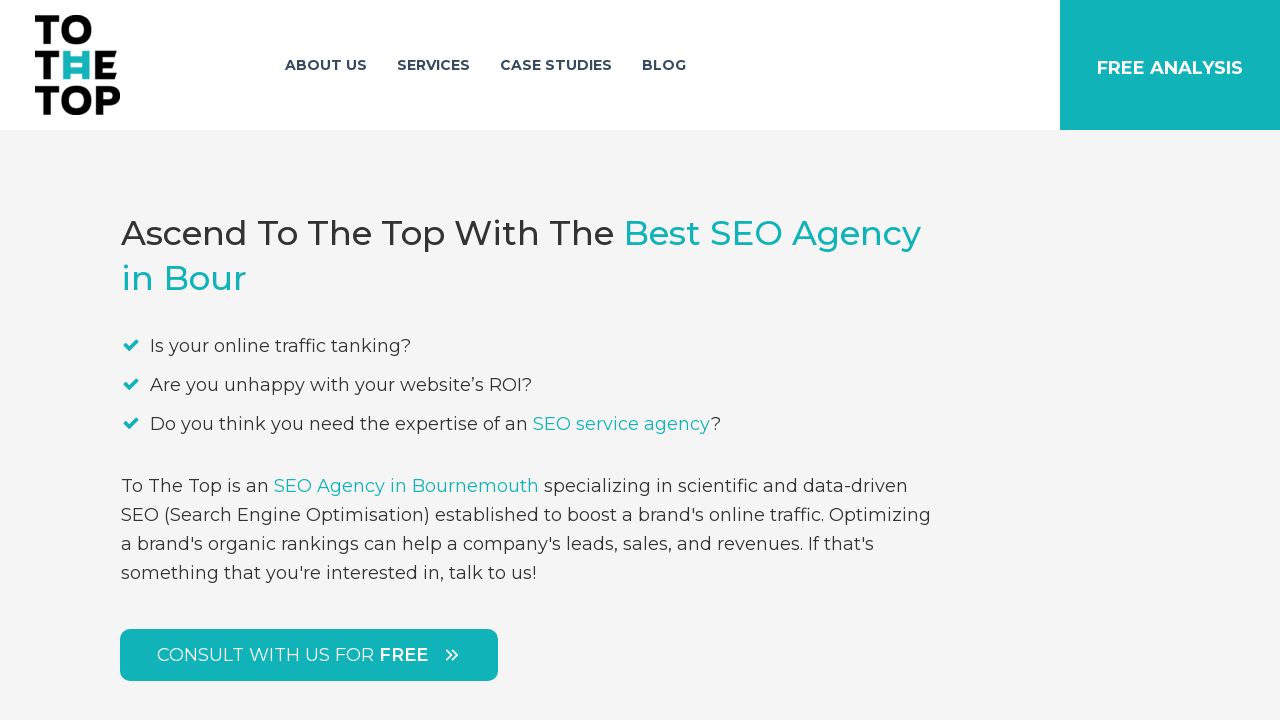

--- FILE ---
content_type: text/html; charset=UTF-8
request_url: https://tothetop.agency/seo-agency-bournemouth/
body_size: 39544
content:
<!DOCTYPE html>
<html lang="en-US">
<head>
<meta charset="UTF-8">
<meta name="viewport" content="width=device-width, initial-scale=1">
<link rel="profile" href="https://gmpg.org/xfn/11">

<meta name='robots' content='index, follow, max-image-preview:large, max-snippet:-1, max-video-preview:-1' />

	<!-- This site is optimized with the Yoast SEO plugin v20.1 - https://yoast.com/wordpress/plugins/seo/ -->
	<title>SEO Agency in Bournemouth | To The Top - To The Top</title>
	<meta name="description" content="To The Top is a performance &amp; ROI driven leading SEO agency in Bournemouth with experience in consulting top global brands on SEO. Top Ranking Results, Guaranteed!" />
	<link rel="canonical" href="https://tothetop.agency/seo-agency-bournemouth/" />
	<meta property="og:locale" content="en_US" />
	<meta property="og:type" content="article" />
	<meta property="og:title" content="SEO Agency in Bournemouth | To The Top - To The Top" />
	<meta property="og:description" content="To The Top is a performance &amp; ROI driven leading SEO agency in Bournemouth with experience in consulting top global brands on SEO. Top Ranking Results, Guaranteed!" />
	<meta property="og:url" content="https://tothetop.agency/seo-agency-bournemouth/" />
	<meta property="og:site_name" content="To The Top" />
	<meta property="article:modified_time" content="2021-10-18T15:53:42+00:00" />
	<meta property="og:image" content="https://tothetop.agency/wp-content/uploads/2020/03/GK_Logo_Transparent-2-300x69.png" />
	<meta name="twitter:card" content="summary_large_image" />
	<meta name="twitter:label1" content="Est. reading time" />
	<meta name="twitter:data1" content="5 minutes" />
	<script type="application/ld+json" class="yoast-schema-graph">{"@context":"https://schema.org","@graph":[{"@type":"WebPage","@id":"https://tothetop.agency/seo-agency-bournemouth/","url":"https://tothetop.agency/seo-agency-bournemouth/","name":"SEO Agency in Bournemouth | To The Top - To The Top","isPartOf":{"@id":"https://tothetop.agency/#website"},"primaryImageOfPage":{"@id":"https://tothetop.agency/seo-agency-bournemouth/#primaryimage"},"image":{"@id":"https://tothetop.agency/seo-agency-bournemouth/#primaryimage"},"thumbnailUrl":"https://tothetop.agency/wp-content/uploads/2020/03/GK_Logo_Transparent-2-300x69.png","datePublished":"2020-03-21T13:59:51+00:00","dateModified":"2021-10-18T15:53:42+00:00","description":"To The Top is a performance & ROI driven leading SEO agency in Bournemouth with experience in consulting top global brands on SEO. Top Ranking Results, Guaranteed!","breadcrumb":{"@id":"https://tothetop.agency/seo-agency-bournemouth/#breadcrumb"},"inLanguage":"en-US","potentialAction":[{"@type":"ReadAction","target":["https://tothetop.agency/seo-agency-bournemouth/"]}]},{"@type":"ImageObject","inLanguage":"en-US","@id":"https://tothetop.agency/seo-agency-bournemouth/#primaryimage","url":"https://tothetop.agency/wp-content/uploads/2020/03/GK_Logo_Transparent-2.png","contentUrl":"https://tothetop.agency/wp-content/uploads/2020/03/GK_Logo_Transparent-2.png","width":944,"height":216,"caption":"saas logo"},{"@type":"BreadcrumbList","@id":"https://tothetop.agency/seo-agency-bournemouth/#breadcrumb","itemListElement":[{"@type":"ListItem","position":1,"name":"Home","item":"https://tothetop.agency/"},{"@type":"ListItem","position":2,"name":"SEO Agency in Bournemouth | To The Top"}]},{"@type":"WebSite","@id":"https://tothetop.agency/#website","url":"https://tothetop.agency/","name":"To The Top","description":"Scientific and data-driven SEO for Super Results","publisher":{"@id":"https://tothetop.agency/#organization"},"potentialAction":[{"@type":"SearchAction","target":{"@type":"EntryPoint","urlTemplate":"https://tothetop.agency/?s={search_term_string}"},"query-input":"required name=search_term_string"}],"inLanguage":"en-US"},{"@type":"Organization","@id":"https://tothetop.agency/#organization","name":"To The Top Agency","url":"https://tothetop.agency/","logo":{"@type":"ImageObject","inLanguage":"en-US","@id":"https://tothetop.agency/#/schema/logo/image/","url":"https://tothetop.agency/wp-content/uploads/2019/04/ttf-logo.png","contentUrl":"https://tothetop.agency/wp-content/uploads/2019/04/ttf-logo.png","width":300,"height":352,"caption":"To The Top Agency"},"image":{"@id":"https://tothetop.agency/#/schema/logo/image/"}}]}</script>
	<!-- / Yoast SEO plugin. -->


<link rel='dns-prefetch' href='//fonts.googleapis.com' />
<link rel="alternate" type="application/rss+xml" title="To The Top &raquo; Feed" href="https://tothetop.agency/feed/" />
<link rel="alternate" type="application/rss+xml" title="To The Top &raquo; Comments Feed" href="https://tothetop.agency/comments/feed/" />
<script>
window._wpemojiSettings = {"baseUrl":"https:\/\/s.w.org\/images\/core\/emoji\/14.0.0\/72x72\/","ext":".png","svgUrl":"https:\/\/s.w.org\/images\/core\/emoji\/14.0.0\/svg\/","svgExt":".svg","source":{"concatemoji":"https:\/\/tothetop.agency\/wp-includes\/js\/wp-emoji-release.min.js?ver=6.1.9"}};
/*! This file is auto-generated */
!function(e,a,t){var n,r,o,i=a.createElement("canvas"),p=i.getContext&&i.getContext("2d");function s(e,t){var a=String.fromCharCode,e=(p.clearRect(0,0,i.width,i.height),p.fillText(a.apply(this,e),0,0),i.toDataURL());return p.clearRect(0,0,i.width,i.height),p.fillText(a.apply(this,t),0,0),e===i.toDataURL()}function c(e){var t=a.createElement("script");t.src=e,t.defer=t.type="text/javascript",a.getElementsByTagName("head")[0].appendChild(t)}for(o=Array("flag","emoji"),t.supports={everything:!0,everythingExceptFlag:!0},r=0;r<o.length;r++)t.supports[o[r]]=function(e){if(p&&p.fillText)switch(p.textBaseline="top",p.font="600 32px Arial",e){case"flag":return s([127987,65039,8205,9895,65039],[127987,65039,8203,9895,65039])?!1:!s([55356,56826,55356,56819],[55356,56826,8203,55356,56819])&&!s([55356,57332,56128,56423,56128,56418,56128,56421,56128,56430,56128,56423,56128,56447],[55356,57332,8203,56128,56423,8203,56128,56418,8203,56128,56421,8203,56128,56430,8203,56128,56423,8203,56128,56447]);case"emoji":return!s([129777,127995,8205,129778,127999],[129777,127995,8203,129778,127999])}return!1}(o[r]),t.supports.everything=t.supports.everything&&t.supports[o[r]],"flag"!==o[r]&&(t.supports.everythingExceptFlag=t.supports.everythingExceptFlag&&t.supports[o[r]]);t.supports.everythingExceptFlag=t.supports.everythingExceptFlag&&!t.supports.flag,t.DOMReady=!1,t.readyCallback=function(){t.DOMReady=!0},t.supports.everything||(n=function(){t.readyCallback()},a.addEventListener?(a.addEventListener("DOMContentLoaded",n,!1),e.addEventListener("load",n,!1)):(e.attachEvent("onload",n),a.attachEvent("onreadystatechange",function(){"complete"===a.readyState&&t.readyCallback()})),(e=t.source||{}).concatemoji?c(e.concatemoji):e.wpemoji&&e.twemoji&&(c(e.twemoji),c(e.wpemoji)))}(window,document,window._wpemojiSettings);
</script>
<style>
img.wp-smiley,
img.emoji {
	display: inline !important;
	border: none !important;
	box-shadow: none !important;
	height: 1em !important;
	width: 1em !important;
	margin: 0 0.07em !important;
	vertical-align: -0.1em !important;
	background: none !important;
	padding: 0 !important;
}
</style>
	<link rel='stylesheet' id='astra-theme-css-css' href='https://tothetop.agency/wp-content/themes/astra/assets/css/minified/style.min.css?ver=3.7.9' media='all' />
<style id='astra-theme-css-inline-css'>
html{font-size:93.75%;}a,.page-title{color:var(--ast-global-color-0);}a:hover,a:focus{color:var(--ast-global-color-1);}body,button,input,select,textarea,.ast-button,.ast-custom-button{font-family:'Montserrat',sans-serif;font-weight:400;font-size:15px;font-size:1rem;}blockquote{color:var(--ast-global-color-3);}h1,.entry-content h1,h2,.entry-content h2,h3,.entry-content h3,h4,.entry-content h4,h5,.entry-content h5,h6,.entry-content h6,.site-title,.site-title a{font-family:'Montserrat',sans-serif;font-weight:700;}.site-title{font-size:35px;font-size:2.3333333333333rem;display:none;}header .custom-logo-link img{max-width:85px;}.astra-logo-svg{width:85px;}.ast-archive-description .ast-archive-title{font-size:40px;font-size:2.6666666666667rem;}.site-header .site-description{font-size:15px;font-size:1rem;display:none;}.entry-title{font-size:30px;font-size:2rem;}h1,.entry-content h1{font-size:48px;font-size:3.2rem;font-family:'Montserrat',sans-serif;}h2,.entry-content h2{font-size:42px;font-size:2.8rem;font-family:'Montserrat',sans-serif;}h3,.entry-content h3{font-size:30px;font-size:2rem;font-family:'Montserrat',sans-serif;}h4,.entry-content h4{font-size:20px;font-size:1.3333333333333rem;font-family:'Montserrat',sans-serif;}h5,.entry-content h5{font-size:18px;font-size:1.2rem;font-family:'Montserrat',sans-serif;}h6,.entry-content h6{font-size:15px;font-size:1rem;font-family:'Montserrat',sans-serif;}.ast-single-post .entry-title,.page-title{font-size:30px;font-size:2rem;}::selection{background-color:var(--ast-global-color-0);color:#ffffff;}body,h1,.entry-title a,.entry-content h1,h2,.entry-content h2,h3,.entry-content h3,h4,.entry-content h4,h5,.entry-content h5,h6,.entry-content h6{color:var(--ast-global-color-3);}.tagcloud a:hover,.tagcloud a:focus,.tagcloud a.current-item{color:#ffffff;border-color:var(--ast-global-color-0);background-color:var(--ast-global-color-0);}input:focus,input[type="text"]:focus,input[type="email"]:focus,input[type="url"]:focus,input[type="password"]:focus,input[type="reset"]:focus,input[type="search"]:focus,textarea:focus{border-color:var(--ast-global-color-0);}input[type="radio"]:checked,input[type=reset],input[type="checkbox"]:checked,input[type="checkbox"]:hover:checked,input[type="checkbox"]:focus:checked,input[type=range]::-webkit-slider-thumb{border-color:var(--ast-global-color-0);background-color:var(--ast-global-color-0);box-shadow:none;}.site-footer a:hover + .post-count,.site-footer a:focus + .post-count{background:var(--ast-global-color-0);border-color:var(--ast-global-color-0);}.single .nav-links .nav-previous,.single .nav-links .nav-next{color:var(--ast-global-color-0);}.entry-meta,.entry-meta *{line-height:1.45;color:var(--ast-global-color-0);}.entry-meta a:hover,.entry-meta a:hover *,.entry-meta a:focus,.entry-meta a:focus *,.page-links > .page-link,.page-links .page-link:hover,.post-navigation a:hover{color:var(--ast-global-color-1);}#cat option,.secondary .calendar_wrap thead a,.secondary .calendar_wrap thead a:visited{color:var(--ast-global-color-0);}.secondary .calendar_wrap #today,.ast-progress-val span{background:var(--ast-global-color-0);}.secondary a:hover + .post-count,.secondary a:focus + .post-count{background:var(--ast-global-color-0);border-color:var(--ast-global-color-0);}.calendar_wrap #today > a{color:#ffffff;}.page-links .page-link,.single .post-navigation a{color:var(--ast-global-color-0);}.widget-title{font-size:21px;font-size:1.4rem;color:var(--ast-global-color-3);}.main-header-menu .menu-link,.ast-header-custom-item a{color:var(--ast-global-color-3);}.main-header-menu .menu-item:hover > .menu-link,.main-header-menu .menu-item:hover > .ast-menu-toggle,.main-header-menu .ast-masthead-custom-menu-items a:hover,.main-header-menu .menu-item.focus > .menu-link,.main-header-menu .menu-item.focus > .ast-menu-toggle,.main-header-menu .current-menu-item > .menu-link,.main-header-menu .current-menu-ancestor > .menu-link,.main-header-menu .current-menu-item > .ast-menu-toggle,.main-header-menu .current-menu-ancestor > .ast-menu-toggle{color:var(--ast-global-color-0);}.header-main-layout-3 .ast-main-header-bar-alignment{margin-right:auto;}.header-main-layout-2 .site-header-section-left .ast-site-identity{text-align:left;}.ast-logo-title-inline .site-logo-img{padding-right:1em;}.site-logo-img img{ transition:all 0.2s linear;}.ast-header-break-point .ast-mobile-menu-buttons-minimal.menu-toggle{background:transparent;color:var(--ast-global-color-0);}.ast-header-break-point .ast-mobile-menu-buttons-outline.menu-toggle{background:transparent;border:1px solid var(--ast-global-color-0);color:var(--ast-global-color-0);}.ast-header-break-point .ast-mobile-menu-buttons-fill.menu-toggle{background:var(--ast-global-color-0);}.ast-page-builder-template .hentry {margin: 0;}.ast-page-builder-template .site-content > .ast-container {max-width: 100%;padding: 0;}.ast-page-builder-template .site-content #primary {padding: 0;margin: 0;}.ast-page-builder-template .no-results {text-align: center;margin: 4em auto;}.ast-page-builder-template .ast-pagination {padding: 2em;}.ast-page-builder-template .entry-header.ast-no-title.ast-no-thumbnail {margin-top: 0;}.ast-page-builder-template .entry-header.ast-header-without-markup {margin-top: 0;margin-bottom: 0;}.ast-page-builder-template .entry-header.ast-no-title.ast-no-meta {margin-bottom: 0;}.ast-page-builder-template.single .post-navigation {padding-bottom: 2em;}.ast-page-builder-template.single-post .site-content > .ast-container {max-width: 100%;}.ast-page-builder-template .entry-header {margin-top: 4em;margin-left: auto;margin-right: auto;padding-left: 20px;padding-right: 20px;}.ast-page-builder-template .ast-archive-description {margin-top: 4em;margin-left: auto;margin-right: auto;padding-left: 20px;padding-right: 20px;}.single.ast-page-builder-template .entry-header {padding-left: 20px;padding-right: 20px;}.ast-page-builder-template.ast-no-sidebar .entry-content .alignwide {margin-left: 0;margin-right: 0;}.footer-adv .footer-adv-overlay{border-top-style:solid;border-top-color:#7a7a7a;}.wp-block-buttons.aligncenter{justify-content:center;}@media (max-width:782px){.entry-content .wp-block-columns .wp-block-column{margin-left:0px;}}@media (max-width:768px){.ast-separate-container .ast-article-post,.ast-separate-container .ast-article-single{padding:1.5em 2.14em;}.ast-separate-container #primary,.ast-separate-container #secondary{padding:1.5em 0;}#primary,#secondary{padding:1.5em 0;margin:0;}.ast-left-sidebar #content > .ast-container{display:flex;flex-direction:column-reverse;width:100%;}.ast-author-box img.avatar{margin:20px 0 0 0;}}@media (min-width:769px){.ast-separate-container.ast-right-sidebar #primary,.ast-separate-container.ast-left-sidebar #primary{border:0;}.search-no-results.ast-separate-container #primary{margin-bottom:4em;}}.menu-toggle,button,.ast-button,.ast-custom-button,.button,input#submit,input[type="button"],input[type="submit"],input[type="reset"]{color:#ffffff;border-color:var(--ast-global-color-0);background-color:var(--ast-global-color-0);border-radius:2px;padding-top:10px;padding-right:40px;padding-bottom:10px;padding-left:40px;font-family:inherit;font-weight:inherit;}button:focus,.menu-toggle:hover,button:hover,.ast-button:hover,.ast-custom-button:hover .button:hover,.ast-custom-button:hover,input[type=reset]:hover,input[type=reset]:focus,input#submit:hover,input#submit:focus,input[type="button"]:hover,input[type="button"]:focus,input[type="submit"]:hover,input[type="submit"]:focus{color:#ffffff;background-color:var(--ast-global-color-1);border-color:var(--ast-global-color-1);}@media (min-width:544px){.ast-container{max-width:100%;}}@media (max-width:544px){.ast-separate-container .ast-article-post,.ast-separate-container .ast-article-single,.ast-separate-container .comments-title,.ast-separate-container .ast-archive-description{padding:1.5em 1em;}.ast-separate-container #content .ast-container{padding-left:0.54em;padding-right:0.54em;}.ast-separate-container .ast-comment-list li.depth-1{padding:1.5em 1em;margin-bottom:1.5em;}.ast-separate-container .ast-comment-list .bypostauthor{padding:.5em;}.ast-search-menu-icon.ast-dropdown-active .search-field{width:170px;}.site-branding img,.site-header .site-logo-img .custom-logo-link img{max-width:100%;}}@media (max-width:768px){.ast-mobile-header-stack .main-header-bar .ast-search-menu-icon{display:inline-block;}.ast-header-break-point.ast-header-custom-item-outside .ast-mobile-header-stack .main-header-bar .ast-search-icon{margin:0;}.ast-comment-avatar-wrap img{max-width:2.5em;}.ast-separate-container .ast-comment-list li.depth-1{padding:1.5em 2.14em;}.ast-separate-container .comment-respond{padding:2em 2.14em;}.ast-comment-meta{padding:0 1.8888em 1.3333em;}}.ast-no-sidebar.ast-separate-container .entry-content .alignfull {margin-left: -6.67em;margin-right: -6.67em;width: auto;}@media (max-width: 1200px) {.ast-no-sidebar.ast-separate-container .entry-content .alignfull {margin-left: -2.4em;margin-right: -2.4em;}}@media (max-width: 768px) {.ast-no-sidebar.ast-separate-container .entry-content .alignfull {margin-left: -2.14em;margin-right: -2.14em;}}@media (max-width: 544px) {.ast-no-sidebar.ast-separate-container .entry-content .alignfull {margin-left: -1em;margin-right: -1em;}}.ast-no-sidebar.ast-separate-container .entry-content .alignwide {margin-left: -20px;margin-right: -20px;}.ast-no-sidebar.ast-separate-container .entry-content .wp-block-column .alignfull,.ast-no-sidebar.ast-separate-container .entry-content .wp-block-column .alignwide {margin-left: auto;margin-right: auto;width: 100%;}@media (max-width:768px){.site-title{display:none;}.ast-archive-description .ast-archive-title{font-size:40px;}.site-header .site-description{display:none;}.entry-title{font-size:30px;}h1,.entry-content h1{font-size:30px;}h2,.entry-content h2{font-size:25px;}h3,.entry-content h3{font-size:20px;}.ast-single-post .entry-title,.page-title{font-size:30px;}}@media (max-width:544px){.site-title{display:none;}.ast-archive-description .ast-archive-title{font-size:40px;}.site-header .site-description{display:none;}.entry-title{font-size:30px;}h1,.entry-content h1{font-size:30px;}h2,.entry-content h2{font-size:25px;}h3,.entry-content h3{font-size:20px;}.ast-single-post .entry-title,.page-title{font-size:30px;}header .custom-logo-link img,.ast-header-break-point .site-branding img,.ast-header-break-point .custom-logo-link img{max-width:45px;}.astra-logo-svg{width:45px;}.ast-header-break-point .site-logo-img .custom-mobile-logo-link img{max-width:45px;}}@media (max-width:768px){html{font-size:85.5%;}}@media (max-width:544px){html{font-size:85.5%;}}@media (min-width:769px){.ast-container{max-width:1240px;}}@font-face {font-family: "Astra";src: url(https://tothetop.agency/wp-content/themes/astra/assets/fonts/astra.woff) format("woff"),url(https://tothetop.agency/wp-content/themes/astra/assets/fonts/astra.ttf) format("truetype"),url(https://tothetop.agency/wp-content/themes/astra/assets/fonts/astra.svg#astra) format("svg");font-weight: normal;font-style: normal;font-display: fallback;}@media (max-width:921px) {.main-header-bar .main-header-bar-navigation{display:none;}}.ast-desktop .main-header-menu.submenu-with-border .sub-menu,.ast-desktop .main-header-menu.submenu-with-border .astra-full-megamenu-wrapper{border-color:#eaeaea;}.ast-desktop .main-header-menu.submenu-with-border .sub-menu{border-top-width:1px;border-right-width:1px;border-left-width:1px;border-bottom-width:1px;border-style:solid;}.ast-desktop .main-header-menu.submenu-with-border .sub-menu .sub-menu{top:-1px;}.ast-desktop .main-header-menu.submenu-with-border .sub-menu .menu-link,.ast-desktop .main-header-menu.submenu-with-border .children .menu-link{border-bottom-width:1px;border-style:solid;border-color:#eaeaea;}@media (min-width:769px){.main-header-menu .sub-menu .menu-item.ast-left-align-sub-menu:hover > .sub-menu,.main-header-menu .sub-menu .menu-item.ast-left-align-sub-menu.focus > .sub-menu{margin-left:-2px;}}.ast-small-footer{border-top-style:solid;border-top-width:1px;border-top-color:#7a7a7a;}.ast-small-footer-wrap{text-align:center;}.ast-header-break-point.ast-header-custom-item-inside .main-header-bar .main-header-bar-navigation .ast-search-icon {display: none;}.ast-header-break-point.ast-header-custom-item-inside .main-header-bar .ast-search-menu-icon .search-form {padding: 0;display: block;overflow: hidden;}.ast-header-break-point .ast-header-custom-item .widget:last-child {margin-bottom: 1em;}.ast-header-custom-item .widget {margin: 0.5em;display: inline-block;vertical-align: middle;}.ast-header-custom-item .widget p {margin-bottom: 0;}.ast-header-custom-item .widget li {width: auto;}.ast-header-custom-item-inside .button-custom-menu-item .menu-link {display: none;}.ast-header-custom-item-inside.ast-header-break-point .button-custom-menu-item .ast-custom-button-link {display: none;}.ast-header-custom-item-inside.ast-header-break-point .button-custom-menu-item .menu-link {display: block;}.ast-header-break-point.ast-header-custom-item-outside .main-header-bar .ast-search-icon {margin-right: 1em;}.ast-header-break-point.ast-header-custom-item-inside .main-header-bar .ast-search-menu-icon .search-field,.ast-header-break-point.ast-header-custom-item-inside .main-header-bar .ast-search-menu-icon.ast-inline-search .search-field {width: 100%;padding-right: 5.5em;}.ast-header-break-point.ast-header-custom-item-inside .main-header-bar .ast-search-menu-icon .search-submit {display: block;position: absolute;height: 100%;top: 0;right: 0;padding: 0 1em;border-radius: 0;}.ast-header-break-point .ast-header-custom-item .ast-masthead-custom-menu-items {padding-left: 20px;padding-right: 20px;margin-bottom: 1em;margin-top: 1em;}.ast-header-custom-item-inside.ast-header-break-point .button-custom-menu-item {padding-left: 0;padding-right: 0;margin-top: 0;margin-bottom: 0;}.astra-icon-down_arrow::after {content: "\e900";font-family: Astra;}.astra-icon-close::after {content: "\e5cd";font-family: Astra;}.astra-icon-drag_handle::after {content: "\e25d";font-family: Astra;}.astra-icon-format_align_justify::after {content: "\e235";font-family: Astra;}.astra-icon-menu::after {content: "\e5d2";font-family: Astra;}.astra-icon-reorder::after {content: "\e8fe";font-family: Astra;}.astra-icon-search::after {content: "\e8b6";font-family: Astra;}.astra-icon-zoom_in::after {content: "\e56b";font-family: Astra;}.astra-icon-check-circle::after {content: "\e901";font-family: Astra;}.astra-icon-shopping-cart::after {content: "\f07a";font-family: Astra;}.astra-icon-shopping-bag::after {content: "\f290";font-family: Astra;}.astra-icon-shopping-basket::after {content: "\f291";font-family: Astra;}.astra-icon-circle-o::after {content: "\e903";font-family: Astra;}.astra-icon-certificate::after {content: "\e902";font-family: Astra;}blockquote {padding: 1.2em;}:root .has-ast-global-color-0-color{color:var(--ast-global-color-0);}:root .has-ast-global-color-0-background-color{background-color:var(--ast-global-color-0);}:root .wp-block-button .has-ast-global-color-0-color{color:var(--ast-global-color-0);}:root .wp-block-button .has-ast-global-color-0-background-color{background-color:var(--ast-global-color-0);}:root .has-ast-global-color-1-color{color:var(--ast-global-color-1);}:root .has-ast-global-color-1-background-color{background-color:var(--ast-global-color-1);}:root .wp-block-button .has-ast-global-color-1-color{color:var(--ast-global-color-1);}:root .wp-block-button .has-ast-global-color-1-background-color{background-color:var(--ast-global-color-1);}:root .has-ast-global-color-2-color{color:var(--ast-global-color-2);}:root .has-ast-global-color-2-background-color{background-color:var(--ast-global-color-2);}:root .wp-block-button .has-ast-global-color-2-color{color:var(--ast-global-color-2);}:root .wp-block-button .has-ast-global-color-2-background-color{background-color:var(--ast-global-color-2);}:root .has-ast-global-color-3-color{color:var(--ast-global-color-3);}:root .has-ast-global-color-3-background-color{background-color:var(--ast-global-color-3);}:root .wp-block-button .has-ast-global-color-3-color{color:var(--ast-global-color-3);}:root .wp-block-button .has-ast-global-color-3-background-color{background-color:var(--ast-global-color-3);}:root .has-ast-global-color-4-color{color:var(--ast-global-color-4);}:root .has-ast-global-color-4-background-color{background-color:var(--ast-global-color-4);}:root .wp-block-button .has-ast-global-color-4-color{color:var(--ast-global-color-4);}:root .wp-block-button .has-ast-global-color-4-background-color{background-color:var(--ast-global-color-4);}:root .has-ast-global-color-5-color{color:var(--ast-global-color-5);}:root .has-ast-global-color-5-background-color{background-color:var(--ast-global-color-5);}:root .wp-block-button .has-ast-global-color-5-color{color:var(--ast-global-color-5);}:root .wp-block-button .has-ast-global-color-5-background-color{background-color:var(--ast-global-color-5);}:root .has-ast-global-color-6-color{color:var(--ast-global-color-6);}:root .has-ast-global-color-6-background-color{background-color:var(--ast-global-color-6);}:root .wp-block-button .has-ast-global-color-6-color{color:var(--ast-global-color-6);}:root .wp-block-button .has-ast-global-color-6-background-color{background-color:var(--ast-global-color-6);}:root .has-ast-global-color-7-color{color:var(--ast-global-color-7);}:root .has-ast-global-color-7-background-color{background-color:var(--ast-global-color-7);}:root .wp-block-button .has-ast-global-color-7-color{color:var(--ast-global-color-7);}:root .wp-block-button .has-ast-global-color-7-background-color{background-color:var(--ast-global-color-7);}:root .has-ast-global-color-8-color{color:var(--ast-global-color-8);}:root .has-ast-global-color-8-background-color{background-color:var(--ast-global-color-8);}:root .wp-block-button .has-ast-global-color-8-color{color:var(--ast-global-color-8);}:root .wp-block-button .has-ast-global-color-8-background-color{background-color:var(--ast-global-color-8);}:root{--ast-global-color-0:#0170B9;--ast-global-color-1:#3a3a3a;--ast-global-color-2:#3a3a3a;--ast-global-color-3:#4B4F58;--ast-global-color-4:#F5F5F5;--ast-global-color-5:#FFFFFF;--ast-global-color-6:#F2F5F7;--ast-global-color-7:#424242;--ast-global-color-8:#000000;}.ast-breadcrumbs .trail-browse,.ast-breadcrumbs .trail-items,.ast-breadcrumbs .trail-items li{display:inline-block;margin:0;padding:0;border:none;background:inherit;text-indent:0;}.ast-breadcrumbs .trail-browse{font-size:inherit;font-style:inherit;font-weight:inherit;color:inherit;}.ast-breadcrumbs .trail-items{list-style:none;}.trail-items li::after{padding:0 0.3em;content:"\00bb";}.trail-items li:last-of-type::after{display:none;}h1,.entry-content h1,h2,.entry-content h2,h3,.entry-content h3,h4,.entry-content h4,h5,.entry-content h5,h6,.entry-content h6{color:var(--ast-global-color-2);}.ast-header-break-point .main-header-bar{border-bottom-width:1px;}@media (min-width:769px){.main-header-bar{border-bottom-width:1px;}}.ast-flex{-webkit-align-content:center;-ms-flex-line-pack:center;align-content:center;-webkit-box-align:center;-webkit-align-items:center;-moz-box-align:center;-ms-flex-align:center;align-items:center;}.main-header-bar{padding:1em 0;}.ast-site-identity{padding:0;}.header-main-layout-1 .ast-flex.main-header-container, .header-main-layout-3 .ast-flex.main-header-container{-webkit-align-content:center;-ms-flex-line-pack:center;align-content:center;-webkit-box-align:center;-webkit-align-items:center;-moz-box-align:center;-ms-flex-align:center;align-items:center;}.header-main-layout-1 .ast-flex.main-header-container, .header-main-layout-3 .ast-flex.main-header-container{-webkit-align-content:center;-ms-flex-line-pack:center;align-content:center;-webkit-box-align:center;-webkit-align-items:center;-moz-box-align:center;-ms-flex-align:center;align-items:center;}.main-header-menu .sub-menu .menu-item.menu-item-has-children > .menu-link:after{position:absolute;right:1em;top:50%;transform:translate(0,-50%) rotate(270deg);}.ast-header-break-point .main-header-bar .main-header-bar-navigation .page_item_has_children > .ast-menu-toggle::before, .ast-header-break-point .main-header-bar .main-header-bar-navigation .menu-item-has-children > .ast-menu-toggle::before, .ast-mobile-popup-drawer .main-header-bar-navigation .menu-item-has-children>.ast-menu-toggle::before, .ast-header-break-point .ast-mobile-header-wrap .main-header-bar-navigation .menu-item-has-children > .ast-menu-toggle::before{font-weight:bold;content:"\e900";font-family:Astra;text-decoration:inherit;display:inline-block;}.ast-header-break-point .main-navigation ul.sub-menu .menu-item .menu-link:before{content:"\e900";font-family:Astra;font-size:.65em;text-decoration:inherit;display:inline-block;transform:translate(0, -2px) rotateZ(270deg);margin-right:5px;}.widget_search .search-form:after{font-family:Astra;font-size:1.2em;font-weight:normal;content:"\e8b6";position:absolute;top:50%;right:15px;transform:translate(0, -50%);}.astra-search-icon::before{content:"\e8b6";font-family:Astra;font-style:normal;font-weight:normal;text-decoration:inherit;text-align:center;-webkit-font-smoothing:antialiased;-moz-osx-font-smoothing:grayscale;z-index:3;}.main-header-bar .main-header-bar-navigation .page_item_has_children > a:after, .main-header-bar .main-header-bar-navigation .menu-item-has-children > a:after, .site-header-focus-item .main-header-bar-navigation .menu-item-has-children > .menu-link:after{content:"\e900";display:inline-block;font-family:Astra;font-size:.6rem;font-weight:bold;text-rendering:auto;-webkit-font-smoothing:antialiased;-moz-osx-font-smoothing:grayscale;margin-left:10px;line-height:normal;}.ast-mobile-popup-drawer .main-header-bar-navigation .ast-submenu-expanded>.ast-menu-toggle::before{transform:rotateX(180deg);}.ast-header-break-point .main-header-bar-navigation .menu-item-has-children > .menu-link:after{display:none;}.ast-separate-container .blog-layout-1, .ast-separate-container .blog-layout-2, .ast-separate-container .blog-layout-3{background-color:transparent;background-image:none;}.ast-separate-container .ast-article-post{background-color:var(--ast-global-color-5);;}@media (max-width:768px){.ast-separate-container .ast-article-post{background-color:var(--ast-global-color-5);;}}@media (max-width:544px){.ast-separate-container .ast-article-post{background-color:var(--ast-global-color-5);;}}.ast-separate-container .ast-article-single:not(.ast-related-post), .ast-separate-container .comments-area .comment-respond,.ast-separate-container .comments-area .ast-comment-list li, .ast-separate-container .ast-woocommerce-container, .ast-separate-container .error-404, .ast-separate-container .no-results, .single.ast-separate-container .ast-author-meta, .ast-separate-container .related-posts-title-wrapper, .ast-separate-container.ast-two-container #secondary .widget,.ast-separate-container .comments-count-wrapper, .ast-box-layout.ast-plain-container .site-content,.ast-padded-layout.ast-plain-container .site-content, .ast-separate-container .comments-area .comments-title{background-color:var(--ast-global-color-5);;}@media (max-width:768px){.ast-separate-container .ast-article-single:not(.ast-related-post), .ast-separate-container .comments-area .comment-respond,.ast-separate-container .comments-area .ast-comment-list li, .ast-separate-container .ast-woocommerce-container, .ast-separate-container .error-404, .ast-separate-container .no-results, .single.ast-separate-container .ast-author-meta, .ast-separate-container .related-posts-title-wrapper, .ast-separate-container.ast-two-container #secondary .widget,.ast-separate-container .comments-count-wrapper, .ast-box-layout.ast-plain-container .site-content,.ast-padded-layout.ast-plain-container .site-content, .ast-separate-container .comments-area .comments-title{background-color:var(--ast-global-color-5);;}}@media (max-width:544px){.ast-separate-container .ast-article-single:not(.ast-related-post), .ast-separate-container .comments-area .comment-respond,.ast-separate-container .comments-area .ast-comment-list li, .ast-separate-container .ast-woocommerce-container, .ast-separate-container .error-404, .ast-separate-container .no-results, .single.ast-separate-container .ast-author-meta, .ast-separate-container .related-posts-title-wrapper, .ast-separate-container.ast-two-container #secondary .widget,.ast-separate-container .comments-count-wrapper, .ast-box-layout.ast-plain-container .site-content,.ast-padded-layout.ast-plain-container .site-content, .ast-separate-container .comments-area .comments-title{background-color:var(--ast-global-color-5);;}}
</style>
<link rel='stylesheet' id='astra-google-fonts-css' href='https://fonts.googleapis.com/css?family=Montserrat%3A400%2C%2C700&#038;display=fallback&#038;ver=3.7.9' media='all' />
<link rel='stylesheet' id='mpp_gutenberg-css' href='https://tothetop.agency/wp-content/plugins/metronet-profile-picture/dist/blocks.style.build.css?ver=2.6.0' media='all' />
<style id='global-styles-inline-css'>
body{--wp--preset--color--black: #000000;--wp--preset--color--cyan-bluish-gray: #abb8c3;--wp--preset--color--white: #ffffff;--wp--preset--color--pale-pink: #f78da7;--wp--preset--color--vivid-red: #cf2e2e;--wp--preset--color--luminous-vivid-orange: #ff6900;--wp--preset--color--luminous-vivid-amber: #fcb900;--wp--preset--color--light-green-cyan: #7bdcb5;--wp--preset--color--vivid-green-cyan: #00d084;--wp--preset--color--pale-cyan-blue: #8ed1fc;--wp--preset--color--vivid-cyan-blue: #0693e3;--wp--preset--color--vivid-purple: #9b51e0;--wp--preset--color--ast-global-color-0: var(--ast-global-color-0);--wp--preset--color--ast-global-color-1: var(--ast-global-color-1);--wp--preset--color--ast-global-color-2: var(--ast-global-color-2);--wp--preset--color--ast-global-color-3: var(--ast-global-color-3);--wp--preset--color--ast-global-color-4: var(--ast-global-color-4);--wp--preset--color--ast-global-color-5: var(--ast-global-color-5);--wp--preset--color--ast-global-color-6: var(--ast-global-color-6);--wp--preset--color--ast-global-color-7: var(--ast-global-color-7);--wp--preset--color--ast-global-color-8: var(--ast-global-color-8);--wp--preset--gradient--vivid-cyan-blue-to-vivid-purple: linear-gradient(135deg,rgba(6,147,227,1) 0%,rgb(155,81,224) 100%);--wp--preset--gradient--light-green-cyan-to-vivid-green-cyan: linear-gradient(135deg,rgb(122,220,180) 0%,rgb(0,208,130) 100%);--wp--preset--gradient--luminous-vivid-amber-to-luminous-vivid-orange: linear-gradient(135deg,rgba(252,185,0,1) 0%,rgba(255,105,0,1) 100%);--wp--preset--gradient--luminous-vivid-orange-to-vivid-red: linear-gradient(135deg,rgba(255,105,0,1) 0%,rgb(207,46,46) 100%);--wp--preset--gradient--very-light-gray-to-cyan-bluish-gray: linear-gradient(135deg,rgb(238,238,238) 0%,rgb(169,184,195) 100%);--wp--preset--gradient--cool-to-warm-spectrum: linear-gradient(135deg,rgb(74,234,220) 0%,rgb(151,120,209) 20%,rgb(207,42,186) 40%,rgb(238,44,130) 60%,rgb(251,105,98) 80%,rgb(254,248,76) 100%);--wp--preset--gradient--blush-light-purple: linear-gradient(135deg,rgb(255,206,236) 0%,rgb(152,150,240) 100%);--wp--preset--gradient--blush-bordeaux: linear-gradient(135deg,rgb(254,205,165) 0%,rgb(254,45,45) 50%,rgb(107,0,62) 100%);--wp--preset--gradient--luminous-dusk: linear-gradient(135deg,rgb(255,203,112) 0%,rgb(199,81,192) 50%,rgb(65,88,208) 100%);--wp--preset--gradient--pale-ocean: linear-gradient(135deg,rgb(255,245,203) 0%,rgb(182,227,212) 50%,rgb(51,167,181) 100%);--wp--preset--gradient--electric-grass: linear-gradient(135deg,rgb(202,248,128) 0%,rgb(113,206,126) 100%);--wp--preset--gradient--midnight: linear-gradient(135deg,rgb(2,3,129) 0%,rgb(40,116,252) 100%);--wp--preset--duotone--dark-grayscale: url('#wp-duotone-dark-grayscale');--wp--preset--duotone--grayscale: url('#wp-duotone-grayscale');--wp--preset--duotone--purple-yellow: url('#wp-duotone-purple-yellow');--wp--preset--duotone--blue-red: url('#wp-duotone-blue-red');--wp--preset--duotone--midnight: url('#wp-duotone-midnight');--wp--preset--duotone--magenta-yellow: url('#wp-duotone-magenta-yellow');--wp--preset--duotone--purple-green: url('#wp-duotone-purple-green');--wp--preset--duotone--blue-orange: url('#wp-duotone-blue-orange');--wp--preset--font-size--small: 13px;--wp--preset--font-size--medium: 20px;--wp--preset--font-size--large: 36px;--wp--preset--font-size--x-large: 42px;--wp--preset--spacing--20: 0.44rem;--wp--preset--spacing--30: 0.67rem;--wp--preset--spacing--40: 1rem;--wp--preset--spacing--50: 1.5rem;--wp--preset--spacing--60: 2.25rem;--wp--preset--spacing--70: 3.38rem;--wp--preset--spacing--80: 5.06rem;}body { margin: 0;--wp--style--global--content-size: var(--ast-content-width-size);--wp--style--global--wide-size: 1200px; }.wp-site-blocks > .alignleft { float: left; margin-right: 2em; }.wp-site-blocks > .alignright { float: right; margin-left: 2em; }.wp-site-blocks > .aligncenter { justify-content: center; margin-left: auto; margin-right: auto; }:where(.is-layout-flex){gap: 0.5em;}body .is-layout-flow > .alignleft{float: left;margin-inline-start: 0;margin-inline-end: 2em;}body .is-layout-flow > .alignright{float: right;margin-inline-start: 2em;margin-inline-end: 0;}body .is-layout-flow > .aligncenter{margin-left: auto !important;margin-right: auto !important;}body .is-layout-constrained > .alignleft{float: left;margin-inline-start: 0;margin-inline-end: 2em;}body .is-layout-constrained > .alignright{float: right;margin-inline-start: 2em;margin-inline-end: 0;}body .is-layout-constrained > .aligncenter{margin-left: auto !important;margin-right: auto !important;}body .is-layout-constrained > :where(:not(.alignleft):not(.alignright):not(.alignfull)){max-width: var(--wp--style--global--content-size);margin-left: auto !important;margin-right: auto !important;}body .is-layout-constrained > .alignwide{max-width: var(--wp--style--global--wide-size);}body .is-layout-flex{display: flex;}body .is-layout-flex{flex-wrap: wrap;align-items: center;}body .is-layout-flex > *{margin: 0;}body{padding-top: 0px;padding-right: 0px;padding-bottom: 0px;padding-left: 0px;}a:where(:not(.wp-element-button)){text-decoration: underline;}.wp-element-button, .wp-block-button__link{background-color: #32373c;border-width: 0;color: #fff;font-family: inherit;font-size: inherit;line-height: inherit;padding: calc(0.667em + 2px) calc(1.333em + 2px);text-decoration: none;}.has-black-color{color: var(--wp--preset--color--black) !important;}.has-cyan-bluish-gray-color{color: var(--wp--preset--color--cyan-bluish-gray) !important;}.has-white-color{color: var(--wp--preset--color--white) !important;}.has-pale-pink-color{color: var(--wp--preset--color--pale-pink) !important;}.has-vivid-red-color{color: var(--wp--preset--color--vivid-red) !important;}.has-luminous-vivid-orange-color{color: var(--wp--preset--color--luminous-vivid-orange) !important;}.has-luminous-vivid-amber-color{color: var(--wp--preset--color--luminous-vivid-amber) !important;}.has-light-green-cyan-color{color: var(--wp--preset--color--light-green-cyan) !important;}.has-vivid-green-cyan-color{color: var(--wp--preset--color--vivid-green-cyan) !important;}.has-pale-cyan-blue-color{color: var(--wp--preset--color--pale-cyan-blue) !important;}.has-vivid-cyan-blue-color{color: var(--wp--preset--color--vivid-cyan-blue) !important;}.has-vivid-purple-color{color: var(--wp--preset--color--vivid-purple) !important;}.has-ast-global-color-0-color{color: var(--wp--preset--color--ast-global-color-0) !important;}.has-ast-global-color-1-color{color: var(--wp--preset--color--ast-global-color-1) !important;}.has-ast-global-color-2-color{color: var(--wp--preset--color--ast-global-color-2) !important;}.has-ast-global-color-3-color{color: var(--wp--preset--color--ast-global-color-3) !important;}.has-ast-global-color-4-color{color: var(--wp--preset--color--ast-global-color-4) !important;}.has-ast-global-color-5-color{color: var(--wp--preset--color--ast-global-color-5) !important;}.has-ast-global-color-6-color{color: var(--wp--preset--color--ast-global-color-6) !important;}.has-ast-global-color-7-color{color: var(--wp--preset--color--ast-global-color-7) !important;}.has-ast-global-color-8-color{color: var(--wp--preset--color--ast-global-color-8) !important;}.has-black-background-color{background-color: var(--wp--preset--color--black) !important;}.has-cyan-bluish-gray-background-color{background-color: var(--wp--preset--color--cyan-bluish-gray) !important;}.has-white-background-color{background-color: var(--wp--preset--color--white) !important;}.has-pale-pink-background-color{background-color: var(--wp--preset--color--pale-pink) !important;}.has-vivid-red-background-color{background-color: var(--wp--preset--color--vivid-red) !important;}.has-luminous-vivid-orange-background-color{background-color: var(--wp--preset--color--luminous-vivid-orange) !important;}.has-luminous-vivid-amber-background-color{background-color: var(--wp--preset--color--luminous-vivid-amber) !important;}.has-light-green-cyan-background-color{background-color: var(--wp--preset--color--light-green-cyan) !important;}.has-vivid-green-cyan-background-color{background-color: var(--wp--preset--color--vivid-green-cyan) !important;}.has-pale-cyan-blue-background-color{background-color: var(--wp--preset--color--pale-cyan-blue) !important;}.has-vivid-cyan-blue-background-color{background-color: var(--wp--preset--color--vivid-cyan-blue) !important;}.has-vivid-purple-background-color{background-color: var(--wp--preset--color--vivid-purple) !important;}.has-ast-global-color-0-background-color{background-color: var(--wp--preset--color--ast-global-color-0) !important;}.has-ast-global-color-1-background-color{background-color: var(--wp--preset--color--ast-global-color-1) !important;}.has-ast-global-color-2-background-color{background-color: var(--wp--preset--color--ast-global-color-2) !important;}.has-ast-global-color-3-background-color{background-color: var(--wp--preset--color--ast-global-color-3) !important;}.has-ast-global-color-4-background-color{background-color: var(--wp--preset--color--ast-global-color-4) !important;}.has-ast-global-color-5-background-color{background-color: var(--wp--preset--color--ast-global-color-5) !important;}.has-ast-global-color-6-background-color{background-color: var(--wp--preset--color--ast-global-color-6) !important;}.has-ast-global-color-7-background-color{background-color: var(--wp--preset--color--ast-global-color-7) !important;}.has-ast-global-color-8-background-color{background-color: var(--wp--preset--color--ast-global-color-8) !important;}.has-black-border-color{border-color: var(--wp--preset--color--black) !important;}.has-cyan-bluish-gray-border-color{border-color: var(--wp--preset--color--cyan-bluish-gray) !important;}.has-white-border-color{border-color: var(--wp--preset--color--white) !important;}.has-pale-pink-border-color{border-color: var(--wp--preset--color--pale-pink) !important;}.has-vivid-red-border-color{border-color: var(--wp--preset--color--vivid-red) !important;}.has-luminous-vivid-orange-border-color{border-color: var(--wp--preset--color--luminous-vivid-orange) !important;}.has-luminous-vivid-amber-border-color{border-color: var(--wp--preset--color--luminous-vivid-amber) !important;}.has-light-green-cyan-border-color{border-color: var(--wp--preset--color--light-green-cyan) !important;}.has-vivid-green-cyan-border-color{border-color: var(--wp--preset--color--vivid-green-cyan) !important;}.has-pale-cyan-blue-border-color{border-color: var(--wp--preset--color--pale-cyan-blue) !important;}.has-vivid-cyan-blue-border-color{border-color: var(--wp--preset--color--vivid-cyan-blue) !important;}.has-vivid-purple-border-color{border-color: var(--wp--preset--color--vivid-purple) !important;}.has-ast-global-color-0-border-color{border-color: var(--wp--preset--color--ast-global-color-0) !important;}.has-ast-global-color-1-border-color{border-color: var(--wp--preset--color--ast-global-color-1) !important;}.has-ast-global-color-2-border-color{border-color: var(--wp--preset--color--ast-global-color-2) !important;}.has-ast-global-color-3-border-color{border-color: var(--wp--preset--color--ast-global-color-3) !important;}.has-ast-global-color-4-border-color{border-color: var(--wp--preset--color--ast-global-color-4) !important;}.has-ast-global-color-5-border-color{border-color: var(--wp--preset--color--ast-global-color-5) !important;}.has-ast-global-color-6-border-color{border-color: var(--wp--preset--color--ast-global-color-6) !important;}.has-ast-global-color-7-border-color{border-color: var(--wp--preset--color--ast-global-color-7) !important;}.has-ast-global-color-8-border-color{border-color: var(--wp--preset--color--ast-global-color-8) !important;}.has-vivid-cyan-blue-to-vivid-purple-gradient-background{background: var(--wp--preset--gradient--vivid-cyan-blue-to-vivid-purple) !important;}.has-light-green-cyan-to-vivid-green-cyan-gradient-background{background: var(--wp--preset--gradient--light-green-cyan-to-vivid-green-cyan) !important;}.has-luminous-vivid-amber-to-luminous-vivid-orange-gradient-background{background: var(--wp--preset--gradient--luminous-vivid-amber-to-luminous-vivid-orange) !important;}.has-luminous-vivid-orange-to-vivid-red-gradient-background{background: var(--wp--preset--gradient--luminous-vivid-orange-to-vivid-red) !important;}.has-very-light-gray-to-cyan-bluish-gray-gradient-background{background: var(--wp--preset--gradient--very-light-gray-to-cyan-bluish-gray) !important;}.has-cool-to-warm-spectrum-gradient-background{background: var(--wp--preset--gradient--cool-to-warm-spectrum) !important;}.has-blush-light-purple-gradient-background{background: var(--wp--preset--gradient--blush-light-purple) !important;}.has-blush-bordeaux-gradient-background{background: var(--wp--preset--gradient--blush-bordeaux) !important;}.has-luminous-dusk-gradient-background{background: var(--wp--preset--gradient--luminous-dusk) !important;}.has-pale-ocean-gradient-background{background: var(--wp--preset--gradient--pale-ocean) !important;}.has-electric-grass-gradient-background{background: var(--wp--preset--gradient--electric-grass) !important;}.has-midnight-gradient-background{background: var(--wp--preset--gradient--midnight) !important;}.has-small-font-size{font-size: var(--wp--preset--font-size--small) !important;}.has-medium-font-size{font-size: var(--wp--preset--font-size--medium) !important;}.has-large-font-size{font-size: var(--wp--preset--font-size--large) !important;}.has-x-large-font-size{font-size: var(--wp--preset--font-size--x-large) !important;}
.wp-block-navigation a:where(:not(.wp-element-button)){color: inherit;}
:where(.wp-block-columns.is-layout-flex){gap: 2em;}
.wp-block-pullquote{font-size: 1.5em;line-height: 1.6;}
</style>
<link rel='stylesheet' id='contact-form-7-css' href='https://tothetop.agency/wp-content/plugins/contact-form-7/includes/css/styles.css?ver=5.7.3' media='all' />
<link rel='stylesheet' id='astra-contact-form-7-css' href='https://tothetop.agency/wp-content/themes/astra/assets/css/minified/compatibility/contact-form-7-main.min.css?ver=3.7.9' media='all' />
<link rel='stylesheet' id='sp-testimonial-swiper-css' href='https://tothetop.agency/wp-content/plugins/testimonial-free/src/Frontend/assets/css/swiper.min.css?ver=2.6.0' media='all' />
<link rel='stylesheet' id='tfree-font-awesome-css' href='https://tothetop.agency/wp-content/plugins/testimonial-free/src/Frontend/assets/css/font-awesome.min.css?ver=2.6.0' media='all' />
<link rel='stylesheet' id='tfree-deprecated-style-css' href='https://tothetop.agency/wp-content/plugins/testimonial-free/src/Frontend/assets/css/deprecated-style.min.css?ver=2.6.0' media='all' />
<link rel='stylesheet' id='tfree-style-css' href='https://tothetop.agency/wp-content/plugins/testimonial-free/src/Frontend/assets/css/style.min.css?ver=2.6.0' media='all' />
<style id='tfree-style-inline-css'>
 #sp-testimonial-free-wrapper-5776 .sp-testimonial-free-section .testimonial-nav-arrow{background: transparent;border: 0px none #777777;color: #10b3b8;}#sp-testimonial-free-wrapper-5776 .sp-testimonial-free-section .testimonial-nav-arrow:hover {background: transparent;border-color: #1595ce;color: #10b3b8;}#sp-testimonial-free-wrapper-5776 .sp-testimonial-free-section{padding: 0 50px;}#sp-testimonial-free-wrapper-5776 .sp-testimonial-free-section .sp-testimonial-client-rating{color: #ffb900;}#sp-testimonial-free-wrapper-5776 .sp-testimonial-free-section .sp-testimonial-client-designation{color: #444444;}#sp-testimonial-free-wrapper-5776 .sp-testimonial-free-section .sp-testimonial-client-name{color: #333333;}#sp-testimonial-free-wrapper-5776 .sp-testimonial-free-section .sp-testimonial-client-testimonial{color: #333333;}#sp-testimonial-free-wrapper-5776 .sp-testimonial-free-section .sp-testimonial-title .sp-testimonial-post-title{color: #333333;}
</style>
<link rel='stylesheet' id='tve_style_family_tve_flt-css' href='https://tothetop.agency/wp-content/plugins/thrive-visual-editor/editor/css/thrive_flat.css?ver=3.17.1' media='all' />
<link rel='stylesheet' id='toolkit-css-css' href='https://tothetop.agency/wp-content/plugins/tta-toolkit/assets/css/style.css?ver=6.1.9' media='all' />
<link rel='stylesheet' id='cf7mls-css' href='https://tothetop.agency/wp-content/plugins/cf7-multi-step/assets/frontend/css/cf7mls.css?ver=2.7.3' media='all' />
<link rel='stylesheet' id='cf7mls_animate-css' href='https://tothetop.agency/wp-content/plugins/cf7-multi-step/assets/frontend/animate/animate.min.css?ver=2.7.3' media='all' />
<link rel='stylesheet' id='parent-style-css' href='https://tothetop.agency/wp-content/themes/astra/style.css?ver=6.1.9' media='all' />
<link rel='stylesheet' id='child-style-css' href='https://tothetop.agency/wp-content/themes/astra-child/style.css?ver=6.1.9' media='all' />
<!--[if IE]>
<script src='https://tothetop.agency/wp-content/themes/astra/assets/js/minified/flexibility.min.js?ver=3.7.9' id='astra-flexibility-js'></script>
<script id='astra-flexibility-js-after'>
flexibility(document.documentElement);
</script>
<![endif]-->
<script src='https://tothetop.agency/wp-includes/js/jquery/jquery.min.js?ver=3.6.1' id='jquery-core-js'></script>
<script src='https://tothetop.agency/wp-includes/js/jquery/jquery-migrate.min.js?ver=3.3.2' id='jquery-migrate-js'></script>
<script src='https://tothetop.agency/wp-includes/js/imagesloaded.min.js?ver=4.1.4' id='imagesloaded-js'></script>
<script src='https://tothetop.agency/wp-includes/js/masonry.min.js?ver=4.2.2' id='masonry-js'></script>
<script src='https://tothetop.agency/wp-includes/js/jquery/jquery.masonry.min.js?ver=3.1.2b' id='jquery-masonry-js'></script>
<script id='tve_frontend-js-extra'>
var tve_frontend_options = {"ajaxurl":"https:\/\/tothetop.agency\/wp-admin\/admin-ajax.php","is_editor_page":"","page_events":[],"is_single":"1","social_fb_app_id":"","dash_url":"https:\/\/tothetop.agency\/wp-content\/plugins\/thrive-visual-editor\/thrive-dashboard","queried_object":{"ID":1932,"post_author":"1"},"query_vars":{"page":"","pagename":"seo-agency-bournemouth"},"$_POST":[],"translations":{"Copy":"Copy","empty_username":"ERROR: The username field is empty.","empty_password":"ERROR: The password field is empty.","empty_login":"ERROR: Enter a username or email address.","min_chars":"At least %s characters are needed","no_headings":"No headings found","registration_err":{"required_field":"<strong>Error<\/strong>: This field is required","required_email":"<strong>Error<\/strong>: Please type your email address.","invalid_email":"<strong>Error<\/strong>: The email address isn&#8217;t correct.","passwordmismatch":"<strong>Error<\/strong>: Password mismatch"}},"routes":{"posts":"https:\/\/tothetop.agency\/wp-json\/tcb\/v1\/posts"},"nonce":"716c5d01b5","allow_video_src":"","lead_generation_custom_tag_apis":["activecampaign","aweber","convertkit","drip","klicktipp","mailchimp","sendlane","zapier"],"post_request_data":[],"ip":"52.167.144.233","current_user":[],"post_id":"1932","post_title":"SEO Agency in Bournemouth | To The Top","post_type":"page","post_url":"https:\/\/tothetop.agency\/seo-agency-bournemouth\/","is_lp":"","conditional_display":{"is_tooltip_dismissed":false}};
</script>
<script src='https://tothetop.agency/wp-content/plugins/thrive-visual-editor/editor/js/dist/modules/general.min.js?ver=3.17.1' id='tve_frontend-js'></script>
<script src='https://tothetop.agency/wp-includes/js/plupload/moxie.min.js?ver=1.3.5' id='moxiejs-js'></script>
<link rel="https://api.w.org/" href="https://tothetop.agency/wp-json/" /><link rel="alternate" type="application/json" href="https://tothetop.agency/wp-json/wp/v2/pages/1932" /><link rel="EditURI" type="application/rsd+xml" title="RSD" href="https://tothetop.agency/xmlrpc.php?rsd" />
<link rel="wlwmanifest" type="application/wlwmanifest+xml" href="https://tothetop.agency/wp-includes/wlwmanifest.xml" />
<meta name="generator" content="WordPress 6.1.9" />
<link rel='shortlink' href='https://tothetop.agency/?p=1932' />
<link rel="alternate" type="application/json+oembed" href="https://tothetop.agency/wp-json/oembed/1.0/embed?url=https%3A%2F%2Ftothetop.agency%2Fseo-agency-bournemouth%2F" />
<link rel="alternate" type="text/xml+oembed" href="https://tothetop.agency/wp-json/oembed/1.0/embed?url=https%3A%2F%2Ftothetop.agency%2Fseo-agency-bournemouth%2F&#038;format=xml" />
				<style type="text/css" id="cst_font_data">
					@font-face {font-family: "ColfaxWeb Bold";font-display: swap;font-fallback: ;font-weight: 700;src: url(https://tothetop.agency/wp-content/uploads/2021/03/ColfaxWebBold.woff2) format('woff2'), url(https://tothetop.agency/wp-content/uploads/2021/03/ColfaxWebBold.eot) format('eot');} @font-face {font-family: "ColfaxWeb Medium";font-display: swap;font-fallback: ;font-weight: 500;src: url(https://tothetop.agency/wp-content/uploads/2021/03/ColfaxWebMedium.woff2) format('woff2'), url(https://tothetop.agency/wp-content/uploads/2021/03/ColfaxWebMedium.eot) format('eot');} @font-face {font-family: "ColfaxWeb Regular";font-display: swap;font-fallback: ;font-weight: 400;src: url(https://tothetop.agency/wp-content/uploads/2021/03/ColfaxWebRegular.woff2) format('woff2'), url(https://tothetop.agency/wp-content/uploads/2021/03/ColfaxWebRegular.eot) format('eot');}				</style>
				<style type="text/css" id="tve_global_variables">:root{--tcb-background-author-image:url(https://tothetop.agency/wp-content/uploads/2020/03/Marvin-1-300x300.jpg);--tcb-background-user-image:url();--tcb-background-featured-image-thumbnail:url(https://tothetop.agency/wp-content/plugins/thrive-visual-editor/editor/css/images/featured_image.png);}</style><style type="text/css">div[id^="wpcf7-f2927"] button.cf7mls_next {   }div[id^="wpcf7-f2927"] button.cf7mls_back {   }div[id^="wpcf7-f1112"] button.cf7mls_next {   }div[id^="wpcf7-f1112"] button.cf7mls_back {   }div[id^="wpcf7-f659"] button.cf7mls_next {   }div[id^="wpcf7-f659"] button.cf7mls_back {   }div[id^="wpcf7-f350"] button.cf7mls_next {   }div[id^="wpcf7-f350"] button.cf7mls_back {   }div[id^="wpcf7-f180"] button.cf7mls_next {   }div[id^="wpcf7-f180"] button.cf7mls_back {   }</style><link type="text/css" rel="stylesheet" class="thrive-external-font" href="https://fonts.googleapis.com/css?family=Montserrat:400,500,600,700,300&#038;subset=latin&#038;display=swap"><style type="text/css" id="thrive-default-styles">@media (min-width: 300px) { .tcb-style-wrap li:not([class*="menu"]) {font-size:18px;color:rgb(51, 51, 51);font-family:Montserrat;font-weight:400;line-height:29px;background-color:rgba(0, 0, 0, 0);font-style:normal;margin:0px 0px 28.8px;text-decoration:none solid rgb(51, 51, 51);text-transform:none;border-left:0px none rgb(51, 51, 51);--tcb-applied-color:;}.tcb-style-wrap li:not([class*="menu"]) strong {font-weight:500;}.tcb-style-wrap p {font-size:18px;color:rgb(51, 51, 51);font-family:Montserrat;font-weight:400;line-height:29px;background-color:rgba(0, 0, 0, 0);font-style:normal;margin:0px 0px 28.8px;padding-top:0px;padding-bottom:0px;text-decoration:none solid rgb(51, 51, 51);text-transform:none;border-left:0px none rgb(51, 51, 51);--tcb-applied-color:;}.tcb-style-wrap p strong {font-weight:500;}.tcb-style-wrap h2 {color:rgb(58, 58, 58);background-color:rgba(0, 0, 0, 0);font-family:Montserrat, sans-serif;font-size:42px;font-weight:700;font-style:normal;margin:0px 0px 20px;padding-top:0px;padding-bottom:0px;text-decoration:none solid rgb(58, 58, 58);text-transform:none;border-left:0px none rgb(58, 58, 58);--tcb-applied-color:;}.tcb-style-wrap h3 {font-size:18px;color:rgb(51, 51, 51);font-family:Montserrat;font-weight:400;line-height:29px;background-color:rgba(0, 0, 0, 0);font-style:normal;margin:0px 0px 28.8px;padding-top:0px;padding-bottom:0px;text-decoration:none solid rgb(51, 51, 51);text-transform:none;border-left:0px none rgb(51, 51, 51);--tcb-applied-color:;}.tcb-style-wrap h3 strong {font-weight:500;} }</style><link rel="icon" href="https://tothetop.agency/wp-content/uploads/2019/04/favicon.png" sizes="32x32" />
<link rel="icon" href="https://tothetop.agency/wp-content/uploads/2019/04/favicon.png" sizes="192x192" />
<link rel="apple-touch-icon" href="https://tothetop.agency/wp-content/uploads/2019/04/favicon.png" />
<meta name="msapplication-TileImage" content="https://tothetop.agency/wp-content/uploads/2019/04/favicon.png" />
			<style class="tve_custom_style">@import url("//fonts.googleapis.com/css?family=Montserrat:400,600,700,500,300,200&subset=latin");@media (min-width:300px){[data-css="tve-u-16fe870587d"]{max-width:100%;min-height:261px !important;}[data-css="tve-u-16fe870a461"]{padding:80px 120px !important;}[data-css="tve-u-16fe870edb5"]{background-color:rgba(235,235,235,0.5) !important;}:not(#tve) [data-css="tve-u-16fe8764db2"]{--g-regular-weight:400;--g-bold-weight:600;text-transform:uppercase !important;font-family:Montserrat !important;font-weight:var(--g-regular-weight,normal) !important;line-height:18px !important;}[data-css="tve-u-16fe8767517"] .tcb-button-link{border-radius:10px;overflow:hidden;border:1px solid rgb(16,179,184);background-color:rgb(16,179,184) !important;padding:15px 35px !important;}[data-css="tve-u-16fe8764db2"] strong{font-weight:600 !important;}[data-css="tve-u-16fe8767517"]{float:left;z-index:3;position:relative;--tve-border-radius:10px;}[data-css="tve-u-16fe877755a"]::after{clear:both;}:not(#tve) [data-css="tve-u-16fe8767517"]:hover .tcb-button-link span{color:var(--tve-color,rgb(16,179,184)) !important;--tcb-applied-color:rgb(16,179,184) !important;}:not(#tve) [data-css="tve-u-16fe8767517"]:hover{--tve-color:rgb(16,179,184) !important;}:not(#tve) [data-css="tve-u-16fe8767517"]:hover .tcb-button-link{background-color:rgba(16,179,184,0) !important;}[data-css="tve-u-16fee295a53"]{max-width:1160px;min-width:100%;}[data-css="tve-u-16fee297a13"]{padding:60px 120px 50px !important;}[data-css="tve-u-16fee2ec1c6"]{max-width:1245px;min-width:100%;}[data-css="tve-u-16fee2ede68"]{padding:50px 120px 80px 129px !important;}:not(#tve) [data-css="tve-u-16fee300511"]{padding-bottom:0px !important;margin-bottom:0px !important;}[data-css="tve-u-16fee302a8d"]{color:rgb(16,179,184) !important;}[data-css="tve-u-16fee310327"]{width:300px;float:none;margin-left:auto !important;margin-right:auto !important;}[data-css="tve-u-16fee310328"]{width:300px;float:none;margin-left:auto !important;margin-right:auto !important;}[data-css="tve-u-16fee310329"]{width:300px;float:none;margin-left:auto !important;margin-right:auto !important;}[data-css="tve-u-16fee31032a"]{width:300px;float:none;margin-left:auto !important;margin-right:auto !important;}[data-css="tve-u-16fee31032d"] > .tcb-flex-col > .tcb-col{justify-content:center;}[data-css="tve-u-16fee31032d"] > .tcb-flex-col{padding-left:30px;}[data-css="tve-u-16fee31032d"]{margin-left:-30px;padding-top:0px !important;padding-bottom:0px !important;}[data-css="tve-u-16fee31032e"]{margin-top:0px !important;}[data-css="tve-u-16fee32649f"]{background-color:rgba(235,235,235,0) !important;}[data-css="tve-u-16fee3e064b"]{max-width:1200px;min-width:100%;}[data-css="tve-u-16fee41c445"]{margin-left:0px;padding:0px !important;}[data-css="tve-u-16fee422938"]{background-color:rgba(235,235,235,0.5) !important;padding:120px 0px 120px 120px !important;margin-right:-290px !important;}[data-css="tve-u-16fee41c445"] > .tcb-flex-col{padding-left:0px;}[data-css="tve-u-16fee4464ed"]{width:250px;margin-top:0px !important;}[data-css="tve-u-16fee4464f5"]{margin-top:0px;margin-left:0px;}[data-css="tve-u-16fee452243"]{padding:0px !important;}:not(#tve) [data-css="tve-u-16fee46e291"]{padding-bottom:0px !important;margin-bottom:0px !important;font-size:22px !important;line-height:36px !important;}[data-css="tve-u-16fee4788b5"]{max-width:380px;}[data-css="tve-u-16fee48788e"]{max-width:380px;margin-top:20px !important;}:not(#tve) [data-css="tve-u-16fee48b2b7"]{padding-bottom:0px !important;margin-bottom:0px !important;font-size:17px !important;}[data-css="tve-u-16fee4a0f66"]{background-color:transparent !important;}[data-css="tve-u-16fee4a4704"]{background-color:transparent !important;margin-left:0px !important;padding-right:80px !important;}[data-css="tve-u-16fee4fc98a"]{width:100%;float:right;z-index:3;position:static;top:0px;left:-228px;margin-top:80px !important;margin-bottom:80px !important;margin-left:0px !important;}[data-css="tve-u-16fee4fc98f"]{margin-top:0px;margin-left:0px;}[data-css="tve-u-16fee41c445"] > .tcb-flex-col > .tcb-col{justify-content:center;}[data-css="tve-u-16fee51f8c5"]{max-width:45%;}[data-css="tve-u-16fee51f906"]{max-width:55.1%;}[data-css="tve-u-16fee5aa3ec"]::after{clear:both;}[data-css="tve-u-170026d9211"]{max-width:60.8%;}[data-css="tve-u-170026d9241"]{max-width:39.2%;}[data-css="tve-u-170026e6ccc"]{padding-left:1px !important;padding-top:120px !important;padding-bottom:120px !important;}[data-css="tve-u-170026f91ad"]{padding-left:120px !important;padding-right:50px !important;}[data-css="tve-u-17002702d0c"]{width:100%;float:none;margin:0px auto !important;}[data-css="tve-u-17002702d11"]{margin-top:0px;margin-left:0px;}[data-css="tve-u-170027097bd"]{width:250px;margin-top:0px !important;}[data-css="tve-u-170027097c3"]{margin-top:0px;margin-left:0px;}[data-css="tve-u-1700270fab5"]{color:rgb(16,179,184) !important;}[data-css="tve-u-1700271f5e6"]{padding:0px !important;}[data-css="tve-u-17002795c41"]{width:100%;float:right;z-index:3;position:static;top:0px;left:-228px;margin-top:80px !important;margin-bottom:80px !important;margin-left:0px !important;}[data-css="tve-u-17002795c48"]{margin-top:0px;margin-left:0px;}[data-css="tve-u-170027aa66b"]{width:100%;float:none;margin:0px auto !important;}[data-css="tve-u-170027aa670"]{margin-top:0px;margin-left:0px;}[data-css="tve-u-170027f1911"]{width:100%;float:right;z-index:3;position:static;top:0px;left:-228px;margin-top:80px !important;margin-bottom:80px !important;margin-left:0px !important;}[data-css="tve-u-170027f191c"]{margin-top:0px;margin-left:0px;}[data-css="tve-u-170027f76dc"]{background-color:transparent !important;margin-left:0px !important;padding-right:80px !important;}[data-css="tve-u-170027f92fa"]{background-color:transparent !important;margin-left:0px !important;padding-right:80px !important;}[data-css="tve-u-1700bf04e0b"]{width:250px;margin-top:0px !important;}[data-css="tve-u-1700bf04e11"]{margin-top:0px;margin-left:0px;}[data-css="tve-u-1700bf100b0"]{width:250px;margin-top:0px !important;}[data-css="tve-u-1700bf100b4"]{margin-top:0px;margin-left:0px;}[data-css="tve-u-1700bf1731c"]{width:250px;margin-top:0px !important;}[data-css="tve-u-1700bf17320"]{margin-top:0px;margin-left:0px;}[data-css="tve-u-1700ed0e2c6"]{color:rgb(58,58,58) !important;}[data-css="tve-u-1700ed0e2cc"]{color:rgb(16,179,184) !important;}[data-css="tve-u-1700ed797fb"]{color:rgb(16,179,184) !important;}[data-css="tve-u-1700ed797ff"]{color:rgb(58,58,58) !important;}[data-css="tve-u-1700f43f0ef"]{color:rgb(16,179,184) !important;}[data-css="tve-u-1700f46bdee"]{margin-top:0px;margin-left:0px;}[data-css="tve-u-1700f49c271"]{margin-top:0px;margin-left:0px;max-width:none !important;}[data-css="tve-u-1708106aa34"]{color:rgb(16,179,184) !important;}[data-css="tve-u-170813ce67c"]{background-color:rgba(235,235,235,0.5) !important;padding:120px 0px 120px 120px !important;margin-right:-290px !important;}[data-css="tve-u-16fee310329"] .tve_image_frame{height:100%;}[data-css="tve-u-1709717fcc8"]{margin-top:0px;width:100% !important;max-width:none !important;}[data-css="tve-u-17099a9c4e4"]{width:440px;float:none;margin-left:auto !important;margin-right:auto !important;}[data-css="tve-u-17099a9c4ea"]{margin-top:0px;margin-left:0px;}[data-css="tve-u-170a1781337"]{min-height:109px;max-width:815px;}.tcb-post-list[data-css="tve-u-170aadb8413"] .post-wrapper.thrv_wrapper{width:calc((100% - 60px) / 3);padding:0px;}[data-css="tve-u-170aadb8413"].tcb-post-list [data-css="tve-u-170aadb841a"]{margin-top:0px !important;padding:0px 20px 0px 0px !important;margin-bottom:0px !important;z-index:100 !important;}[data-css="tve-u-170aadb8413"].tcb-post-list .post-wrapper{border-top:none;border-right:1px solid rgba(221,221,221,0.8);border-bottom:none;border-left:none;border-image:initial;border-radius:0px;overflow:hidden;}[data-css="tve-u-170aadb8413"]{padding:0px;}.tcb-post-list[data-css="tve-u-170aadb8413"] .post-wrapper.thrv_wrapper:nth-child(n+4){margin-top:30px !important;}.tcb-post-list[data-css="tve-u-170aadb8413"] .post-wrapper.thrv_wrapper:not(:nth-child(n+4)){margin-top:0px !important;}.tcb-post-list[data-css="tve-u-170aadb8413"] .post-wrapper.thrv_wrapper:not(:nth-child(3n)){margin-right:30px !important;}.tcb-post-list[data-css="tve-u-170aadb8413"] .post-wrapper.thrv_wrapper:nth-child(3n){margin-right:0px !important;}[data-css="tve-u-170aadb8413"].tcb-post-list .thrv-content-box [data-css="tve-u-170aadb841b"]::after{clear:both;}[data-css="tve-u-170aadb8413"].tcb-post-list [data-css="tve-u-170aadb841d"]{margin-left:0px;margin-top:-2px;width:100% !important;max-width:none !important;}[data-css="tve-u-170aadb8413"].tcb-post-list [data-css="tve-u-170aadb841c"]{width:70px;position:relative;border:2px solid rgb(255,255,255);margin-top:0px !important;margin-bottom:0px !important;z-index:12 !important;}[data-css="tve-u-170aadb8413"].tcb-post-list [data-css="tve-u-170aadb8421"]{margin-left:0px;padding:0px !important;}[data-css="tve-u-170aadb8413"].tcb-post-list [data-css="tve-u-170aadb8420"]{--tve-color:rgb(157,157,157);--tve-font-size:12px;max-width:310px;margin-top:15px !important;margin-bottom:0px !important;}[data-css="tve-u-170aadb8413"].tcb-post-list [data-css="tve-u-170aadb8423"]{border-right:none !important;}[data-css="tve-u-170aadb8413"].tcb-post-list [data-css="tve-u-170aadb8422"]{max-width:30.4%;}[data-css="tve-u-170aadb8413"].tcb-post-list [data-css="tve-u-170aadb8426"]{max-width:69.9%;}:not(#tve) [data-css="tve-u-170aadb8413"].tcb-post-list [data-css="tve-u-170aadb8420"] p,:not(#tve) [data-css="tve-u-170aadb8413"].tcb-post-list [data-css="tve-u-170aadb8420"] li,:not(#tve) [data-css="tve-u-170aadb8413"].tcb-post-list [data-css="tve-u-170aadb8420"] blockquote,:not(#tve) [data-css="tve-u-170aadb8413"].tcb-post-list [data-css="tve-u-170aadb8420"] address,:not(#tve) [data-css="tve-u-170aadb8413"].tcb-post-list [data-css="tve-u-170aadb8420"] .tcb-plain-text,:not(#tve) [data-css="tve-u-170aadb8413"].tcb-post-list [data-css="tve-u-170aadb8420"] label,:not(#tve) [data-css="tve-u-170aadb8413"].tcb-post-list [data-css="tve-u-170aadb8420"] h1,:not(#tve) [data-css="tve-u-170aadb8413"].tcb-post-list [data-css="tve-u-170aadb8420"] h2,:not(#tve) [data-css="tve-u-170aadb8413"].tcb-post-list [data-css="tve-u-170aadb8420"] h3,:not(#tve) [data-css="tve-u-170aadb8413"].tcb-post-list [data-css="tve-u-170aadb8420"] h4,:not(#tve) [data-css="tve-u-170aadb8413"].tcb-post-list [data-css="tve-u-170aadb8420"] h5,:not(#tve) [data-css="tve-u-170aadb8413"].tcb-post-list [data-css="tve-u-170aadb8420"] h6{color:var(--tve-color,rgb(157,157,157));--tcb-applied-color:rgb(157,157,157);}:not(#tve) [data-css="tve-u-170aadb8413"].tcb-post-list [data-css="tve-u-170aadb8420"] p,:not(#tve) [data-css="tve-u-170aadb8413"].tcb-post-list [data-css="tve-u-170aadb8420"] li,:not(#tve) [data-css="tve-u-170aadb8413"].tcb-post-list [data-css="tve-u-170aadb8420"] blockquote,:not(#tve) [data-css="tve-u-170aadb8413"].tcb-post-list [data-css="tve-u-170aadb8420"] address,:not(#tve) [data-css="tve-u-170aadb8413"].tcb-post-list [data-css="tve-u-170aadb8420"] .tcb-plain-text,:not(#tve) [data-css="tve-u-170aadb8413"].tcb-post-list [data-css="tve-u-170aadb8420"] label{font-size:var(--tve-font-size,12px);}:not(#tve) [data-css="tve-u-170aadb8413"].tcb-post-list [data-css="tve-u-170aadb842b"]{--g-regular-weight:400;--g-bold-weight:600;padding-top:0px !important;margin-top:0px !important;padding-bottom:0px !important;margin-bottom:0px !important;font-size:24px !important;font-weight:var(--g-bold-weight,bold) !important;line-height:36px !important;font-family:Montserrat !important;}[data-css="tve-u-170aadb8413"].tcb-post-list [data-css="tve-u-170aadb841c"] .tve_image_frame{height:100%;}[data-css="tve-u-170aadb8413"].tcb-post-list [data-css="tve-u-170aadb8421"] > .tcb-flex-col{padding-left:0px;}[data-css="tve-u-170aadb8413"].tcb-post-list [data-css="tve-u-170aae17e36"]{margin-left:-15px !important;}:not(#tve) [data-css="tve-u-170aadb8413"].tcb-post-list [data-css="tve-u-170aae74906"]{padding-bottom:0px !important;margin-bottom:0px !important;color:rgb(51,51,51) !important;--tcb-applied-color:rgb(51,51,51) !important;}:not(#tve) [data-css="tve-u-170aadb8413"].tcb-post-list [data-css="tve-u-170aae84ecc"]{--g-regular-weight:400;--g-bold-weight:500;padding-bottom:0px !important;margin-bottom:0px !important;font-weight:var(--g-bold-weight,bold) !important;color:rgb(16,179,184) !important;--tcb-applied-color:rgb(16,179,184) !important;font-family:Montserrat !important;}[data-css="tve-u-170aadb8413"].tcb-post-list [data-css="tve-u-170aae86de5"]{margin-bottom:15px !important;}:not(#tve) [data-css="tve-u-170aadb8413"].tcb-post-list [data-css="tve-u-170aae84ecc"] strong{font-weight:500 !important;}[data-css="tve-u-170aadb8413"].tcb-post-list [data-css="tve-u-170aadb8421"] > .tcb-flex-col > .tcb-col{justify-content:center;}:not(#tve) [data-css="tve-u-170aadb8413"].tcb-post-list [data-css="tve-u-170aadb842b"] strong{font-weight:600 !important;}[data-css="tve-u-170ab50d68d"]{color:rgb(16,179,184) !important;}[data-css="tve-u-170ab50d693"]{color:rgb(58,58,58) !important;}[data-css="tve-u-170ab510db0"]{max-width:550px;margin-bottom:80px !important;margin-top:50px !important;}[data-css="tve-u-170ab56c88f"]{margin-bottom:50px !important;margin-top:30px !important;}:not(#tve) [data-css="tve-u-170ab572392"]{--g-regular-weight:400;--g-bold-weight:700;padding-bottom:0px !important;margin-bottom:0px !important;font-family:Montserrat !important;font-weight:var(--g-regular-weight,normal) !important;}:not(#tve) [data-css="tve-u-170ab572392"] strong{font-weight:700 !important;}[data-css="tve-u-170ab5750d9"]{color:rgb(16,179,184) !important;}[data-css="tve-u-170ab634736"]{color:rgb(58,58,58) !important;}[data-css="tve-u-170aba25d67"]{color:rgb(58,58,58) !important;}[data-css="tve-u-170aba25d6c"]{color:rgb(16,179,184) !important;}[data-css="tve-u-170ac2368d9"]{margin-top:0px !important;}[data-css="tve-u-170ac5176b4"]{background-color:rgba(235,235,235,0.5) !important;padding:120px 0px 120px 120px !important;margin-right:-290px !important;}:not(#tve) [data-css="tve-u-170aadb8413"].tcb-post-list [data-css="tve-u-170c50481ad"]{padding-bottom:0px !important;margin-bottom:0px !important;color:rgb(16,179,184) !important;--tcb-applied-color:rgb(16,179,184) !important;font-size:16px !important;}[data-css="tve-u-170aadb8413"].tcb-post-list [data-css="tve-u-170c504a5ba"]{--tcb-applied-color:rgb(16,179,184) !important;}[data-css="tve-u-170ecf06869"]{max-width:815px;padding:1px !important;margin:-10px 0px 0px !important;}[data-css="tve-u-170ecf09203"]{margin-bottom:8px !important;}:not(#tve) [data-css="tve-u-170ecf0c6f6"]{line-height:26px !important;}:not(#tve) [data-css="tve-u-170ecf10162"] >:first-child{color:rgb(16,179,184);}[data-css="tve-u-170ecf10162"]{padding-top:3px !important;padding-left:1px !important;}:not(#tve) [data-css="tve-u-170ecf2105b"]{padding-bottom:0px !important;margin-bottom:0px !important;}[data-css="tve-u-170ecf22165"]{max-width:815px;margin-bottom:20px !important;margin-top:20px !important;}[data-css="tve-u-170ecf7923a"]{color:rgb(16,179,184) !important;}[data-css="tve-u-170ecf7b89c"]{color:rgb(16,179,184) !important;}:not(#tve) [data-css="tve-u-170ecf93016"]{padding-bottom:0px !important;margin-bottom:0px !important;color:rgb(245,245,245) !important;--tcb-applied-color:rgb(245,245,245) !important;}[data-css="tve-u-170ecf94538"]{margin-bottom:0px !important;}[data-css="tve-u-170ecf95fe7"]{margin-bottom:0px !important;}[data-css="tve-u-170ecfa58d7"]{margin-left:-80px;padding:0px !important;}[data-css="tve-u-170ecfa5efd"]{margin:40px 0px 20px !important;}[data-css="tve-u-170ecfa58d7"] > .tcb-flex-col{padding-left:80px;}[data-css="tve-u-170ecfbb537"]{margin-top:0px !important;margin-bottom:30px !important;padding:1px !important;}:not(#tve) [data-css="tve-u-170ecfc45c2"]{padding-bottom:0px !important;margin-bottom:0px !important;color:rgb(255,255,255) !important;--tcb-applied-color:rgb(255,255,255) !important;font-size:70px !important;line-height:80px !important;}[data-css="tve-u-170ecfc5bdf"]{margin-bottom:20px !important;}[data-css="tve-u-170ecfd1f00"]{background-image:linear-gradient(rgb(16,179,184),rgb(16,179,184)) !important;background-size:auto !important;background-position:50% 50% !important;background-attachment:scroll !important;background-repeat:no-repeat !important;}:not(#tve) [data-css="tve-u-170ecfd751c"]{padding-bottom:0px !important;margin-bottom:0px !important;color:rgb(245,245,245) !important;--tcb-applied-color:rgb(245,245,245) !important;}[data-css="tve-u-170ecfed4da"]{margin-bottom:0px !important;}:not(#tve) [data-css="tve-u-170ed0011f5"]{--g-regular-weight:400;--g-bold-weight:600;padding-bottom:0px !important;margin-bottom:0px !important;color:rgb(245,245,245) !important;--tcb-applied-color:rgb(245,245,245) !important;font-family:Montserrat !important;font-weight:var(--g-regular-weight,normal) !important;}:not(#tve) [data-css="tve-u-170ed0011f5"] strong{font-weight:600 !important;}:not(#tve) [data-css="tve-u-170ed05c02c"]{color:rgb(255,255,255) !important;--tcb-applied-color:rgb(255,255,255) !important;padding-bottom:0px !important;margin-bottom:0px !important;}[data-css="tve-u-170ed0609f8"]{margin-bottom:20px !important;}:not(#tve) [data-css="tve-u-170ed13967b"]{color:rgb(58,58,58) !important;--tcb-applied-color:rgb(58,58,58) !important;padding-bottom:0px !important;margin-bottom:0px !important;}:not(#tve) [data-css="tve-u-170ed13a73a"]{--g-regular-weight:400;--g-bold-weight:600;padding-bottom:0px !important;margin-bottom:0px !important;color:rgb(58,58,58) !important;--tcb-applied-color:rgb(58,58,58) !important;font-family:Montserrat !important;font-weight:var(--g-regular-weight,normal) !important;}:not(#tve) [data-css="tve-u-170ed13a73a"] strong{font-weight:600 !important;}:not(#tve) [data-css="tve-u-170ed13f2d4"]{padding-bottom:0px !important;margin-bottom:0px !important;color:rgb(58,58,58) !important;--tcb-applied-color:rgb(58,58,58) !important;}[data-css="tve-u-170ed14e125"]{font-size:90px;margin-left:auto;margin-right:auto;width:90px;height:90px;}:not(#tve) [data-css="tve-u-170ed15ce4c"]{--g-regular-weight:400;--g-bold-weight:600;padding-bottom:0px !important;margin-bottom:0px !important;font-size:22px !important;font-family:Montserrat !important;font-weight:var(--g-regular-weight,normal) !important;}[data-css="tve-u-170ed15e7b5"]{margin-bottom:30px !important;}[data-css="tve-u-170ed16f337"]{margin-left:-50px;padding:0px !important;}[data-css="tve-u-170ed16f337"] > .tcb-flex-col{padding-left:50px;}:not(#tve) [data-css="tve-u-170ed15ce4c"] strong{font-weight:600 !important;}[data-css="tve-u-170ed1813fa"]{background-image:linear-gradient(rgba(255,255,255,0.93),rgba(255,255,255,0.93)),url("https://tothetop.agency/wp-content/uploads/2020/03/josh-at-work.jpg") !important;background-size:auto,cover !important;background-position:50% 50%,50% 50% !important;background-attachment:scroll,fixed !important;background-repeat:no-repeat,no-repeat !important;}[data-css="tve-u-170ed18662d"]{padding:50px 120px !important;}[data-css="tve-u-170ed191c89"]{font-size:90px;margin-left:auto;margin-right:auto;width:90px;height:90px;}:not(#tve) [data-css="tve-u-170ed191c89"] >:first-child{color:rgb(16,179,184);}[data-css="tve-u-170ed192c71"]{font-size:90px;margin-left:auto;margin-right:auto;width:90px;height:90px;}:not(#tve) [data-css="tve-u-170ed192c71"] >:first-child{color:rgb(16,179,184);}:not(#tve) [data-css="tve-u-170ed14e125"] >:first-child{color:rgb(16,179,184);}[data-css="tve-u-170ed25dc6a"]{max-width:100%;}[data-css="tve-u-170ed25dc6b"]{padding:50px 120px 80px !important;}[data-css="tve-u-170ed25dc7a"]{background-image:linear-gradient(rgb(247,249,255),rgb(247,249,255)) !important;background-size:auto !important;background-position:50% 50% !important;background-attachment:scroll !important;background-repeat:no-repeat !important;}:not(#tve) [data-css="tve-u-170ed27e40d"]{--g-regular-weight:400;--g-bold-weight:700;padding-bottom:0px !important;margin-bottom:0px !important;font-family:Montserrat !important;font-weight:var(--g-regular-weight,normal) !important;color:rgb(16,179,184) !important;--tcb-applied-color:rgb(16,179,184) !important;}:not(#tve) [data-css="tve-u-170ed27e40d"] strong{font-weight:700 !important;}[data-css="tve-u-170ed27e41a"]{--tcb-applied-color:rgb(16,179,184) !important;}[data-css="tve-u-170ed27e41f"]{--tcb-applied-color:rgb(16,179,184) !important;}[data-css="tve-u-170ed27e423"]{--tcb-applied-color:rgb(16,179,184) !important;}[data-css="tve-u-170ed282832"]{margin-bottom:50px !important;margin-top:0px !important;}[data-css="tve-u-170ed2a512d"]{max-width:100%;}[data-css="tve-u-170ed2a84f8"]{background-image:linear-gradient(rgb(245,245,245),rgb(245,245,245)) !important;background-size:auto !important;background-position:50% 50% !important;background-attachment:scroll !important;background-repeat:no-repeat !important;}[data-css="tve-u-170ed2ac674"]{padding:50px 120px 20px !important;}[data-css="tve-u-170ed365856"] .thrv_toggle_title{border-radius:5px;overflow:hidden;--tve-font-weight:var(--g-bold-weight,bold);--tve-font-family:"Source Sans Pro";--g-regular-weight:400;--g-bold-weight:600;background-color:var(--tcb-local-color-91981) !important;padding-left:20px !important;}[data-css="tve-u-170ed365856"] .thrv_toggle_title .tve-toggle-text{--tcb-applied-color:rgb(255,255,255);color:rgb(255,255,255) !important;}[data-css="tve-u-170ed365856"] .thrv_toggle_title .tve_toggle{color:rgb(255,255,255);font-size:20px !important;width:20px !important;height:20px !important;}[data-css="tve-u-170ed36585e"]{margin-top:7.5px;margin-bottom:7.5px;--toggle-vertical-space:15;}[data-css="tve-u-170ed36585c"]{margin-top:7.5px;margin-bottom:7.5px;--toggle-vertical-space:15;}[data-css="tve-u-170ed36585d"]{margin-top:7.5px;margin-bottom:7.5px;--toggle-vertical-space:15;}[data-css="tve-u-170ed365856"] .thrv_toggle_title.tve-state-expanded{background-image:linear-gradient(330deg,var(--tcb-local-color-816f1) 0%,rgba(255,255,255,0) 100%) !important;background-size:auto !important;background-position:50% 50% !important;background-attachment:scroll !important;background-repeat:no-repeat !important;background-color:var(--tcb-local-color-91981) !important;}:not(#tve) [data-css="tve-u-170ed365856"] .thrv_toggle_title:hover:not(.tve-state-expanded){background-image:linear-gradient(330deg,var(--tcb-local-color-816f1) 0%,rgba(255,255,255,0) 100%) !important;background-size:auto !important;background-position:50% 50% !important;background-attachment:scroll !important;background-repeat:no-repeat !important;background-color:var(--tcb-local-color-91981) !important;}[data-css="tve-u-170ed365856"] .thrv_toggle_title.tve-state-expanded .tve_toggle:not(.inc){color:var(--tcb-local-color-7322c);font-size:20px !important;width:20px !important;height:20px !important;}[data-css="tve-u-170ed365856"] .thrv_toggle_title.tve-state-expanded:not(.inc){--animation-angle:45deg;border-bottom-right-radius:0px;overflow:hidden;border-bottom-left-radius:0px;background-image:none !important;background-color:var(--tcb-local-color-91981) !important;}[data-css="tve-u-170ed36585b"]{overflow:hidden;padding-left:20px !important;border-top:none !important;border-right:1px solid var(--tcb-local-color-2713c) !important;border-bottom:1px solid var(--tcb-local-color-2713c) !important;border-left:1px solid var(--tcb-local-color-2713c) !important;border-image:initial !important;border-bottom-right-radius:5px !important;border-bottom-left-radius:5px !important;padding-top:20px !important;padding-bottom:0px !important;}[data-css="tve-u-170ed365856"] .tve-toggle-column{width:calc(50% - 20px) !important;margin-left:20px !important;}[data-css="tve-u-170ed365856"] .tve-toggle-grid{margin-left:-20px !important;}[data-css="tve-u-170ed36585b"].tve-state-expanded{border-bottom:2px solid rgb(57,164,210) !important;}[data-css="tve-u-170ed365856"] .thrv_toggle_title.tve-state-expanded .tve_toggle{color:var(--tcb-local-color-7322c);}:not(#tve) [data-css="tve-u-170ed365856"] .thrv_toggle_title:hover:not(.tve-state-expanded) .tve_toggle{color:var(--tcb-local-color-7322c) !important;}[data-css="tve-u-170ed365857"]{margin-top:7.5px;margin-bottom:7.5px;--toggle-vertical-space:15;}:not(#tve) [data-css="tve-u-170ed365856"] .thrv_toggle_title .tve-toggle-text{font-family:var(--tve-font-family,"Source Sans Pro");font-weight:var(--tve-font-weight,var(--g-bold-weight,bold) ) !important;}:not(#tve) [data-css="tve-u-170ed373aed"]{font-size:16px !important;}:not(#tve) [data-css="tve-u-170ed373af2"]{font-size:16px !important;}:not(#tve) [data-css="tve-u-170ed373af5"]{font-size:16px !important;}:not(#tve) [data-css="tve-u-170ed373af8"]{font-size:16px !important;}[data-css="tve-u-170ed74591f"]{max-width:100%;}[data-css="tve-u-170ed7465f3"]{padding:50px 120px !important;}[data-css="tve-u-170ed365856"]{--tcb-local-color-91981:rgb(16,179,184);--tcb-local-color-2713c:rgb(19,198,201);--tcb-local-color-7322c:rgb(52,74,97);--tcb-local-color-816f1:rgba(52,74,96,0.25);}[data-css="tve-u-17a24e995f9"] .tcb-button-link{border-radius:10px;overflow:hidden;border:1px solid rgb(16,179,184);background-color:rgb(16,179,184) !important;padding:15px 35px !important;}[data-css="tve-u-17a24e995f9"]{float:left;z-index:3;position:relative;--tve-border-radius:10px;}:not(#tve) [data-css="tve-u-17a24e995f9"]:hover .tcb-button-link span{color:var(--tve-color,rgb(16,179,184)) !important;--tcb-applied-color:rgb(16,179,184) !important;}:not(#tve) [data-css="tve-u-17a24e995f9"]:hover{--tve-color:rgb(16,179,184) !important;}:not(#tve) [data-css="tve-u-17a24e995f9"]:hover .tcb-button-link{background-color:rgba(16,179,184,0) !important;}[data-css="tve-u-17a24e9a749"] .tcb-button-link{border-radius:10px;overflow:hidden;border:1px solid rgb(16,179,184);background-color:rgb(16,179,184) !important;padding:15px 35px !important;}[data-css="tve-u-17a24e9a749"]{float:left;z-index:3;position:relative;--tve-border-radius:10px;}:not(#tve) [data-css="tve-u-17a24e9a749"]:hover .tcb-button-link span{color:var(--tve-color,rgb(16,179,184)) !important;--tcb-applied-color:rgb(16,179,184) !important;}:not(#tve) [data-css="tve-u-17a24e9a749"]:hover{--tve-color:rgb(16,179,184) !important;}:not(#tve) [data-css="tve-u-17a24e9a749"]:hover .tcb-button-link{background-color:rgba(16,179,184,0) !important;}[data-css="tve-u-17a24e9b555"] .tcb-button-link{border-radius:10px;overflow:hidden;border:1px solid rgb(16,179,184);background-color:rgb(16,179,184) !important;padding:15px 35px !important;}[data-css="tve-u-17a24e9b555"]{float:left;z-index:3;position:relative;--tve-border-radius:10px;}:not(#tve) [data-css="tve-u-17a24e9b555"]:hover .tcb-button-link span{color:var(--tve-color,rgb(16,179,184)) !important;--tcb-applied-color:rgb(16,179,184) !important;}:not(#tve) [data-css="tve-u-17a24e9b555"]:hover{--tve-color:rgb(16,179,184) !important;}:not(#tve) [data-css="tve-u-17a24e9b555"]:hover .tcb-button-link{background-color:rgba(16,179,184,0) !important;}[data-css="tve-u-17a24e9c845"] .tcb-button-link{border-radius:10px;overflow:hidden;border:1px solid rgb(16,179,184);background-color:rgb(16,179,184) !important;padding:15px 35px !important;}[data-css="tve-u-17a24e9c845"]{float:left;z-index:3;position:relative;--tve-border-radius:10px;}:not(#tve) [data-css="tve-u-17a24e9c845"]:hover .tcb-button-link span{color:var(--tve-color,rgb(16,179,184)) !important;--tcb-applied-color:rgb(16,179,184) !important;}:not(#tve) [data-css="tve-u-17a24e9c845"]:hover{--tve-color:rgb(16,179,184) !important;}:not(#tve) [data-css="tve-u-17a24e9c845"]:hover .tcb-button-link{background-color:rgba(16,179,184,0) !important;}[data-css="tve-u-17a24e9d99c"] .tcb-button-link{border-radius:10px;overflow:hidden;border:1px solid rgb(16,179,184);background-color:rgb(16,179,184) !important;padding:15px 35px !important;}[data-css="tve-u-17a24e9d99c"]{float:left;z-index:3;position:relative;--tve-border-radius:10px;}:not(#tve) [data-css="tve-u-17a24e9d99c"]:hover .tcb-button-link span{color:var(--tve-color,rgb(16,179,184)) !important;--tcb-applied-color:rgb(16,179,184) !important;}:not(#tve) [data-css="tve-u-17a24e9d99c"]:hover{--tve-color:rgb(16,179,184) !important;}:not(#tve) [data-css="tve-u-17a24e9d99c"]:hover .tcb-button-link{background-color:rgba(16,179,184,0) !important;}}@media (max-width:1023px){[data-css="tve-u-16fe870a461"]{padding-top:40px !important;padding-bottom:40px !important;}[data-css="tve-u-16fee302a8d"]{color:rgb(16,179,184) !important;}:not(#tve) [data-css="tve-u-16fee300511"]{font-size:40px !important;}[data-css="tve-u-16fee2ede68"]{padding-top:20px !important;padding-left:120px !important;padding-right:120px !important;}[data-css="tve-u-16fee422938"]{margin-right:0px !important;padding-top:120px !important;padding-bottom:50px !important;padding-right:20px !important;}[data-css="tve-u-16fee41c445"]{flex-flow:row-reverse wrap-reverse !important;}[data-css="tve-u-16fee41c445"] .tcb-flex-col{flex-basis:700px !important;}[data-css="tve-u-16fee4fc98a"]{width:450px;float:none;margin:40px auto -75px !important;}[data-css="tve-u-16fee4fc98f"]{margin-left:0px;}[data-css="tve-u-16fee4a4704"]{padding-right:20px !important;padding-left:20px !important;}[data-css="tve-u-16fee452243"]{padding-top:0px !important;}[data-css="tve-u-1700271f5e6"]{flex-wrap:wrap !important;}[data-css="tve-u-1700271f5e6"] .tcb-flex-col{flex-basis:250px !important;}[data-css="tve-u-170026e6ccc"]{padding-top:50px !important;padding-bottom:50px !important;}[data-css="tve-u-1700271848b"]{padding-left:120px !important;padding-right:20px !important;}[data-css="tve-u-17002702d0c"]{margin-bottom:-46px !important;}[data-css="tve-u-17002795c41"]{width:450px;float:none;margin:40px auto -75px !important;}[data-css="tve-u-17002795c48"]{margin-left:0px;}[data-css="tve-u-170027aa66b"]{margin-bottom:-46px !important;}[data-css="tve-u-170027f1911"]{width:450px;float:none;margin:40px auto -75px !important;}[data-css="tve-u-170027f191c"]{margin-left:0px;}[data-css="tve-u-170027f76dc"]{padding-right:20px !important;padding-left:20px !important;}[data-css="tve-u-170027f92fa"]{padding-right:20px !important;padding-left:20px !important;}[data-css="tve-u-16fee31032d"] .tcb-flex-col{flex-basis:230px !important;}[data-css="tve-u-16fee310329"]{width:200px;}[data-css="tve-u-16fee310328"]{width:200px;}[data-css="tve-u-16fee310327"]{width:200px;}[data-css="tve-u-16fee31032a"]{width:200px;}[data-css="tve-u-170813ce67c"]{margin-right:0px !important;padding:120px 20px 50px 120px !important;}[data-css="tve-u-17099a9c4e4"]{width:200px;}.tcb-post-list[data-css="tve-u-170aadb8413"] .post-wrapper.thrv_wrapper{width:calc((100% - 30px) / 2);}.tcb-post-list[data-css="tve-u-170aadb8413"] .post-wrapper.thrv_wrapper:nth-child(n+3){margin-top:30px !important;}.tcb-post-list[data-css="tve-u-170aadb8413"] .post-wrapper.thrv_wrapper:not(:nth-child(n+3)){margin-top:0px !important;}.tcb-post-list[data-css="tve-u-170aadb8413"] .post-wrapper.thrv_wrapper:not(:nth-child(2n)){margin-right:30px !important;}.tcb-post-list[data-css="tve-u-170aadb8413"] .post-wrapper.thrv_wrapper:nth-child(2n){margin-right:0px !important;}:not(#tve) [data-css="tve-u-170ab572392"]{font-size:40px !important;}[data-css="tve-u-170ab5750d9"]{color:rgb(16,179,184) !important;}[data-css="tve-u-170ac5176b4"]{margin-right:0px !important;padding-top:120px !important;padding-bottom:50px !important;padding-right:20px !important;}:not(#tve) [data-css="tve-u-170ed27e40d"]{font-size:40px !important;}[data-css="tve-u-170ed27e41a"]{color:rgb(16,179,184) !important;}[data-css="tve-u-170ed36585b"]{padding:20px 20px 20px 45px !important;}}@media (max-width:767px){[data-css="tve-u-16fe870a461"]{padding:50px 20px !important;}[data-css="tve-u-16fe8767517"] .tcb-button-link{padding-left:15px !important;padding-right:15px !important;}:not(#tve) [data-css="tve-u-16fe8764db2"]{font-size:16px !important;}[data-css="tve-u-16fe8767517"]{margin-bottom:0px !important;}[data-css="tve-u-16fee297a13"]{padding:40px 20px 30px !important;}[data-css="tve-u-16fee310328"]{width:150px;}[data-css="tve-u-16fee310329"]{width:150px;}[data-css="tve-u-16fee31032a"]{width:150px;}[data-css="tve-u-16fee310327"]{width:150px;}[data-css="tve-u-16fee31032d"] .tcb-flex-col{flex-basis:40px !important;}[data-css="tve-u-16fee2ede68"]{padding:30px 20px !important;}:not(#tve) [data-css="tve-u-16fee300511"]{font-size:28px !important;}[data-css="tve-u-16fee31032e"]{margin-top:0px !important;}[data-css="tve-u-16fee422938"]{margin-right:0px !important;padding-left:20px !important;padding-right:20px !important;}[data-css="tve-u-16fee4a4704"]{padding-left:20px !important;padding-right:20px !important;}[data-css="tve-u-16fee4fc98a"]{margin-top:0px !important;margin-bottom:-70px !important;}[data-css="tve-u-16fee41c445"]{flex-flow:row-reverse wrap-reverse !important;}[data-css="tve-u-1700271848b"]{padding-left:20px !important;padding-right:20px !important;}[data-css="tve-u-170026f91ad"]{padding-left:20px !important;padding-right:20px !important;}[data-css="tve-u-170026e6ccc"]{padding-top:50px !important;padding-bottom:50px !important;}[data-css="tve-u-17002702d0c"]{margin-bottom:30px !important;}[data-css="tve-u-17002795c41"]{margin-top:0px !important;margin-bottom:-70px !important;}[data-css="tve-u-170027aa66b"]{margin-bottom:30px !important;}[data-css="tve-u-170027f1911"]{margin-top:0px !important;margin-bottom:-70px !important;}[data-css="tve-u-170027f76dc"]{padding-left:20px !important;padding-right:20px !important;}[data-css="tve-u-170027f92fa"]{padding-left:20px !important;padding-right:20px !important;}[data-css="tve-u-170813ce67c"]{margin-right:0px !important;padding-left:20px !important;padding-right:20px !important;}[data-css="tve-u-17099a9c4e4"]{width:150px;}.tcb-post-list[data-css="tve-u-170aadb8413"] .post-wrapper.thrv_wrapper{width:calc((100% - 0px) / 1);}[data-css="tve-u-170aadb8413"].tcb-post-list .post-wrapper{min-width:100%;border-right:none;border-bottom:1px solid rgba(221,221,221,0.8);padding-bottom:20px !important;}[data-css="tve-u-170aadb8413"].tcb-post-list [data-css="tve-u-170aadb841a"]{padding-left:15px !important;padding-right:15px !important;}.tcb-post-list[data-css="tve-u-170aadb8413"] .post-wrapper.thrv_wrapper:nth-child(n+2){margin-top:20px !important;}.tcb-post-list[data-css="tve-u-170aadb8413"] .post-wrapper.thrv_wrapper:not(:nth-child(n+2)){margin-top:0px !important;}.tcb-post-list[data-css="tve-u-170aadb8413"] .post-wrapper.thrv_wrapper:nth-child(n){margin-right:0px !important;}.tcb-post-list[data-css="tve-u-170aadb8413"] .post-wrapper.thrv_wrapper:not(:nth-child(n)){margin-right:0px !important;}[data-css="tve-u-170aadb8413"].tcb-post-list [data-css="tve-u-170aadb8421"]{flex-wrap:nowrap !important;}:not(#tve) [data-css="tve-u-170ab572392"]{font-size:28px !important;}[data-css="tve-u-170ab510db0"]{margin-top:0px !important;margin-bottom:50px !important;}[data-css="tve-u-170ab56c88f"]{margin-top:0px !important;}[data-css="tve-u-170ac5176b4"]{margin-right:0px !important;padding-left:20px !important;padding-right:20px !important;}:not(#tve) [data-css="tve-u-170ed05c02c"]{font-size:28px !important;line-height:36px !important;}:not(#tve) [data-css="tve-u-170ed13967b"]{font-size:28px !important;line-height:36px !important;}[data-css="tve-u-170ed18662d"]{padding:40px 20px 30px !important;}[data-css="tve-u-170ed25dc6b"]{padding-bottom:50px !important;padding-left:20px !important;padding-right:20px !important;}[data-css="tve-u-170ed25dc6a"]{max-width:293px;}:not(#tve) [data-css="tve-u-170ed27e40d"]{font-size:28px !important;}[data-css="tve-u-170ed282832"]{margin-top:0px !important;}[data-css="tve-u-170ed2ac674"]{padding-left:20px !important;padding-right:20px !important;padding-bottom:1px !important;}[data-css="tve-u-170ed365856"] .thrv_toggle_title .tve-toggle-text{font-size:18px !important;}[data-css="tve-u-170ed365856"] .thrv_toggle_title .tve_toggle{font-size:18px !important;width:18px !important;height:18px !important;}[data-css="tve-u-170ed365856"] .thrv_toggle_title{padding-left:10px !important;}[data-css="tve-u-170ed36585b"]{padding-left:20px !important;}:not(#tve) [data-css="tve-u-170ed365856"] .thrv_toggle_title .tve-toggle-text{line-height:1.75em !important;}[data-css="tve-u-170ed365857"]{margin-top:7.5px;margin-bottom:7.5px;--toggle-vertical-space:15;}[data-css="tve-u-170ed36585c"]{margin-top:7.5px;margin-bottom:7.5px;--toggle-vertical-space:15;}[data-css="tve-u-170ed36585d"]{margin-top:7.5px;margin-bottom:7.5px;--toggle-vertical-space:15;}[data-css="tve-u-170ed36585e"]{margin-top:7.5px;margin-bottom:7.5px;--toggle-vertical-space:15;}[data-css="tve-u-170ed7465f3"]{padding-left:20px !important;padding-right:20px !important;}[data-css="tve-u-17a24e995f9"] .tcb-button-link{padding-left:15px !important;padding-right:15px !important;}[data-css="tve-u-17a24e995f9"]{margin-bottom:0px !important;}[data-css="tve-u-17a24e9a749"] .tcb-button-link{padding-left:15px !important;padding-right:15px !important;}[data-css="tve-u-17a24e9a749"]{margin-bottom:0px !important;}[data-css="tve-u-17a24e9b555"] .tcb-button-link{padding-left:15px !important;padding-right:15px !important;}[data-css="tve-u-17a24e9b555"]{margin-bottom:0px !important;}[data-css="tve-u-17a24e9c845"] .tcb-button-link{padding-left:15px !important;padding-right:15px !important;}[data-css="tve-u-17a24e9c845"]{margin-bottom:0px !important;}[data-css="tve-u-17a24e9d99c"] .tcb-button-link{padding-left:15px !important;padding-right:15px !important;}[data-css="tve-u-17a24e9d99c"]{margin-bottom:0px !important;}}</style> 			<style type="text/css" id="tve_head_custom_css" class="tve_user_custom_style">@media only screen and (max-width: 767px) {
	#mb-center h2{
		text-align: center;
	}
}

#typedtext {
    color: #333333;
    font-weight: 500;
    font-size: 34px;
    line-height: 45px;
}

#typedtext span{
    color: #10b3b8;
}

#post-list article:last-child {
    border-right: none !important;
}
@media only screen and (max-width: 767px) {
#post-list article:last-child {
    border-bottom: none !important;
}
}
.tvo-set10-template.tve_purple .thrlider-active .tvo-testimonial-image-cover {
    border-color: #10b3b8 !important;
}

/* Testimonial Slider Plugin CSS */
@media only screen and (min-width: 768px) {
.testimonial_rotator_img.img {
    float: right !important;
    width: 30% !important;
    margin-right: 30px !important;
    margin-left: 5% !important;
}

.text.testimonial_rotator_description {
    width: 60% !important;
}

.testimonial_rotator_img.img img {
    width: 100% !important;
    max-width: 100% !important;
}

.testimonial_rotator_quote {
    font-size: 20px;
    line-height: 40px;
    font-style: italic;
}

.testimonial_rotator_author_info {
    font-size: 20px;
    line-height: 38px !important;
    border: none !important;
    padding-left: 0px !important;
}

.testimonial_rotator_nav i {
    color: #10B3B8 !important;
    font-size: 40px;
}

.testimonial_rotator_slide {
    padding: 0 20px;
}
}

@media only screen and (max-width: 767px) {
	
	#tstmnsl .thrv_wrapper.thrv_custom_html_shortcode {
    min-width: 90vw;
}

.testimonial_rotator_wrap.with-prevnext {
    padding: 0px !important;
}

.testimonial_rotator_img.img {
    float: none !important;
    width: 100% !important;
    margin-left: 0px !important;
    margin-right: 0px !important;
    margin-bottom: 20px;
    text-align: center;
}

.testimonial_rotator_img.img img {
    border-radius: 50%;
}

.text.testimonial_rotator_description {
    width: 100% !important;
    float: none !important;
}


.testimonial_rotator_next, .testimonial_rotator_prev {
    top: 65px !important;
}
	
	.testimonial_rotator_nav i {
    color: #10B3B8 !important;
}
}

/* Testimonial Slider Plugin CSS */

/* FAQ CSS */
.positions-toggle .tve_faq {
    background: #ffffff;
    border-bottom: 1px solid #eeeeee;
}

.positions-toggle .tve_faq.tve_oFaq:hover {
    background: #ffffff !important;
}

.positions-toggle .tve_faq:hover h4 strong {
    color: #ffffff !important;
}

.positions-toggle .tve_faq.tve_oFaq:hover h4 strong {
	color: rgb(58, 58, 58) !important;
}

.positions-toggle 
 .tve_faqC {
    padding: 0 15px;
}

.positions-toggle .tve_faq {
    margin-bottom: 20px;
}
/* FAQ CSS */</style>		<style id="wp-custom-css">
			.custom_testimonial_design .sp-testimonial-client-image {
    float: right;
    width: 35%;
}

.custom_testimonial_design .sp-testimonial-client-image img {
    width: 350px;
    height: 350px;
		border-radius: unset;
		margin-left: 5%;
}

.custom_testimonial_design .sp-testimonial-client-testimonial {
    float: left;
    width: 65%;
}

.custom_testimonial_design .sp-testimonial-title {
		display: none;
}

.custom_testimonial_design .sp-testimonial-client-testimonial p {
		text-align: left;
		font-size: 18px;
		line-height: 30px;
		font-style: italic;
		color: #4b4f58;
		margin-right: 5%;
		margin-left: 10px;
}

.custom_testimonial_design .sp-testimonial-client-testimonial p:last-child {
		font-size: 20px;
		line-height: 36px;
		font-style: unset;
}

.custom_testimonial_design i {
    font-weight: 900;
    font-size: 60px;
}

@media only screen and (max-width: 768px) {
	.custom_testimonial_design .sp-testimonial-client-image img {
    width: 180px !important;
    height: 180px !important;
	}
}

@media only screen and (max-width: 1140px) {
		.custom_testimonial_design .sp-testimonial-client-image, .custom_testimonial_design .sp-testimonial-client-testimonial {
    width: 100%;
	}
	.custom_testimonial_design .sp-testimonial-client-image img {
    width: 250px;
    height: 250px;
    border-radius: 50%;
    margin: 0 auto !important;
	}
}

@media only screen and (min-width: 1141px) and (max-width: 1400px) {
	.custom_testimonial_design .sp-testimonial-client-image img {
    width: 250px;
    height: 250px;
    border-radius: unset;
    margin-left: 5%;
	}
}		</style>
			
<script async src="https://via.vision/script.js"></script>

<!-- Global site tag (gtag.js) - Google Analytics -->
<script async src="https://www.googletagmanager.com/gtag/js?id=UA-160264816-1"></script>
<script>
  window.dataLayer = window.dataLayer || [];
  function gtag(){dataLayer.push(arguments);}
  gtag('js', new Date());

  gtag('config', 'UA-160264816-1');
</script>
</head>

<body itemtype='https://schema.org/WebPage' itemscope='itemscope' class="page-template-default page page-id-1932 wp-custom-logo ast-desktop ast-page-builder-template ast-no-sidebar astra-3.7.9 ast-header-custom-item-inside ast-single-post ast-inherit-site-logo-transparent">

<svg xmlns="http://www.w3.org/2000/svg" viewBox="0 0 0 0" width="0" height="0" focusable="false" role="none" style="visibility: hidden; position: absolute; left: -9999px; overflow: hidden;" ><defs><filter id="wp-duotone-dark-grayscale"><feColorMatrix color-interpolation-filters="sRGB" type="matrix" values=" .299 .587 .114 0 0 .299 .587 .114 0 0 .299 .587 .114 0 0 .299 .587 .114 0 0 " /><feComponentTransfer color-interpolation-filters="sRGB" ><feFuncR type="table" tableValues="0 0.49803921568627" /><feFuncG type="table" tableValues="0 0.49803921568627" /><feFuncB type="table" tableValues="0 0.49803921568627" /><feFuncA type="table" tableValues="1 1" /></feComponentTransfer><feComposite in2="SourceGraphic" operator="in" /></filter></defs></svg><svg xmlns="http://www.w3.org/2000/svg" viewBox="0 0 0 0" width="0" height="0" focusable="false" role="none" style="visibility: hidden; position: absolute; left: -9999px; overflow: hidden;" ><defs><filter id="wp-duotone-grayscale"><feColorMatrix color-interpolation-filters="sRGB" type="matrix" values=" .299 .587 .114 0 0 .299 .587 .114 0 0 .299 .587 .114 0 0 .299 .587 .114 0 0 " /><feComponentTransfer color-interpolation-filters="sRGB" ><feFuncR type="table" tableValues="0 1" /><feFuncG type="table" tableValues="0 1" /><feFuncB type="table" tableValues="0 1" /><feFuncA type="table" tableValues="1 1" /></feComponentTransfer><feComposite in2="SourceGraphic" operator="in" /></filter></defs></svg><svg xmlns="http://www.w3.org/2000/svg" viewBox="0 0 0 0" width="0" height="0" focusable="false" role="none" style="visibility: hidden; position: absolute; left: -9999px; overflow: hidden;" ><defs><filter id="wp-duotone-purple-yellow"><feColorMatrix color-interpolation-filters="sRGB" type="matrix" values=" .299 .587 .114 0 0 .299 .587 .114 0 0 .299 .587 .114 0 0 .299 .587 .114 0 0 " /><feComponentTransfer color-interpolation-filters="sRGB" ><feFuncR type="table" tableValues="0.54901960784314 0.98823529411765" /><feFuncG type="table" tableValues="0 1" /><feFuncB type="table" tableValues="0.71764705882353 0.25490196078431" /><feFuncA type="table" tableValues="1 1" /></feComponentTransfer><feComposite in2="SourceGraphic" operator="in" /></filter></defs></svg><svg xmlns="http://www.w3.org/2000/svg" viewBox="0 0 0 0" width="0" height="0" focusable="false" role="none" style="visibility: hidden; position: absolute; left: -9999px; overflow: hidden;" ><defs><filter id="wp-duotone-blue-red"><feColorMatrix color-interpolation-filters="sRGB" type="matrix" values=" .299 .587 .114 0 0 .299 .587 .114 0 0 .299 .587 .114 0 0 .299 .587 .114 0 0 " /><feComponentTransfer color-interpolation-filters="sRGB" ><feFuncR type="table" tableValues="0 1" /><feFuncG type="table" tableValues="0 0.27843137254902" /><feFuncB type="table" tableValues="0.5921568627451 0.27843137254902" /><feFuncA type="table" tableValues="1 1" /></feComponentTransfer><feComposite in2="SourceGraphic" operator="in" /></filter></defs></svg><svg xmlns="http://www.w3.org/2000/svg" viewBox="0 0 0 0" width="0" height="0" focusable="false" role="none" style="visibility: hidden; position: absolute; left: -9999px; overflow: hidden;" ><defs><filter id="wp-duotone-midnight"><feColorMatrix color-interpolation-filters="sRGB" type="matrix" values=" .299 .587 .114 0 0 .299 .587 .114 0 0 .299 .587 .114 0 0 .299 .587 .114 0 0 " /><feComponentTransfer color-interpolation-filters="sRGB" ><feFuncR type="table" tableValues="0 0" /><feFuncG type="table" tableValues="0 0.64705882352941" /><feFuncB type="table" tableValues="0 1" /><feFuncA type="table" tableValues="1 1" /></feComponentTransfer><feComposite in2="SourceGraphic" operator="in" /></filter></defs></svg><svg xmlns="http://www.w3.org/2000/svg" viewBox="0 0 0 0" width="0" height="0" focusable="false" role="none" style="visibility: hidden; position: absolute; left: -9999px; overflow: hidden;" ><defs><filter id="wp-duotone-magenta-yellow"><feColorMatrix color-interpolation-filters="sRGB" type="matrix" values=" .299 .587 .114 0 0 .299 .587 .114 0 0 .299 .587 .114 0 0 .299 .587 .114 0 0 " /><feComponentTransfer color-interpolation-filters="sRGB" ><feFuncR type="table" tableValues="0.78039215686275 1" /><feFuncG type="table" tableValues="0 0.94901960784314" /><feFuncB type="table" tableValues="0.35294117647059 0.47058823529412" /><feFuncA type="table" tableValues="1 1" /></feComponentTransfer><feComposite in2="SourceGraphic" operator="in" /></filter></defs></svg><svg xmlns="http://www.w3.org/2000/svg" viewBox="0 0 0 0" width="0" height="0" focusable="false" role="none" style="visibility: hidden; position: absolute; left: -9999px; overflow: hidden;" ><defs><filter id="wp-duotone-purple-green"><feColorMatrix color-interpolation-filters="sRGB" type="matrix" values=" .299 .587 .114 0 0 .299 .587 .114 0 0 .299 .587 .114 0 0 .299 .587 .114 0 0 " /><feComponentTransfer color-interpolation-filters="sRGB" ><feFuncR type="table" tableValues="0.65098039215686 0.40392156862745" /><feFuncG type="table" tableValues="0 1" /><feFuncB type="table" tableValues="0.44705882352941 0.4" /><feFuncA type="table" tableValues="1 1" /></feComponentTransfer><feComposite in2="SourceGraphic" operator="in" /></filter></defs></svg><svg xmlns="http://www.w3.org/2000/svg" viewBox="0 0 0 0" width="0" height="0" focusable="false" role="none" style="visibility: hidden; position: absolute; left: -9999px; overflow: hidden;" ><defs><filter id="wp-duotone-blue-orange"><feColorMatrix color-interpolation-filters="sRGB" type="matrix" values=" .299 .587 .114 0 0 .299 .587 .114 0 0 .299 .587 .114 0 0 .299 .587 .114 0 0 " /><feComponentTransfer color-interpolation-filters="sRGB" ><feFuncR type="table" tableValues="0.098039215686275 1" /><feFuncG type="table" tableValues="0 0.66274509803922" /><feFuncB type="table" tableValues="0.84705882352941 0.41960784313725" /><feFuncA type="table" tableValues="1 1" /></feComponentTransfer><feComposite in2="SourceGraphic" operator="in" /></filter></defs></svg><div 
	class="hfeed site" id="page">
	<a class="skip-link screen-reader-text" href="#content">Skip to content</a>

	
			<header
		class="site-header header-main-layout-1 ast-primary-menu-enabled ast-logo-title-inline ast-menu-toggle-icon ast-mobile-header-inline" id="masthead" itemtype="https://schema.org/WPHeader" itemscope="itemscope" itemid="#masthead"		>
			
<div class="main-header-bar-wrap">
	<div class="main-header-bar">
				<div class="custom-proposal-menu">
			<a href="/contact-us/">FREE ANALYSIS</a>
		</div>
		<div class="ast-container">

			<div class="ast-flex main-header-container">
				
		<div class="site-branding">
			<div
			class="ast-site-identity" itemtype="https://schema.org/Organization" itemscope="itemscope"			>
				<span class="site-logo-img"><a href="https://tothetop.agency/" class="custom-logo-link" rel="home"><img width="85" height="100" src="https://tothetop.agency/wp-content/uploads/2019/04/ttf-logo-85x100.png" class="custom-logo" alt="To The Top" decoding="async" srcset="https://tothetop.agency/wp-content/uploads/2019/04/ttf-logo-85x100.png 85w, https://tothetop.agency/wp-content/uploads/2019/04/ttf-logo-256x300.png 256w, https://tothetop.agency/wp-content/uploads/2019/04/ttf-logo.png 300w" sizes="(max-width: 85px) 100vw, 85px" /></a></span>			</div>
		</div>

		<!-- .site-branding -->
				<div class="ast-mobile-menu-buttons">

			
					<div class="ast-button-wrap">
			<button type="button" class="menu-toggle main-header-menu-toggle  ast-mobile-menu-buttons-fill "  aria-controls='primary-menu' aria-expanded='false'>
				<span class="screen-reader-text">Main Menu</span>
				<span class="ast-icon icon-menu-bars"><span class="menu-toggle-icon"></span></span>							</button>
		</div>
			
			
		</div>
			<div class="ast-main-header-bar-alignment"><div class="main-header-bar-navigation"><nav class="site-navigation ast-flex-grow-1 navigation-accessibility" id="primary-site-navigation" aria-label="Site Navigation" itemtype="https://schema.org/SiteNavigationElement" itemscope="itemscope"><div class="main-navigation"><ul id="primary-menu" class="main-header-menu ast-menu-shadow ast-nav-menu ast-flex ast-justify-content-flex-end  submenu-with-border"><li id="menu-item-24" class="menu-item menu-item-type-post_type menu-item-object-page menu-item-has-children menu-item-24"><a href="https://tothetop.agency/seo-agency/" class="menu-link">About Us</a><button class="ast-menu-toggle" aria-expanded="false"><span class="screen-reader-text">Menu Toggle</span><span class="ast-icon icon-arrow"></span></button>
<ul class="sub-menu">
	<li id="menu-item-434" class="menu-item menu-item-type-post_type menu-item-object-page menu-item-434"><a href="https://tothetop.agency/careers/" class="menu-link">Careers</a></li>
</ul>
</li>
<li id="menu-item-1009" class="menu-item menu-item-type-post_type menu-item-object-page menu-item-has-children menu-item-1009"><a href="https://tothetop.agency/services/" class="menu-link">Services</a><button class="ast-menu-toggle" aria-expanded="false"><span class="screen-reader-text">Menu Toggle</span><span class="ast-icon icon-arrow"></span></button>
<ul class="sub-menu">
	<li id="menu-item-143" class="menu-item menu-item-type-post_type menu-item-object-page menu-item-143"><a href="https://tothetop.agency/services/seo-roadmap/" class="menu-link">SEO Roadmap</a></li>
	<li id="menu-item-142" class="menu-item menu-item-type-post_type menu-item-object-page menu-item-142"><a href="https://tothetop.agency/services/keyword-research/" class="menu-link">Keyword Research</a></li>
	<li id="menu-item-823" class="menu-item menu-item-type-post_type menu-item-object-page menu-item-823"><a href="https://tothetop.agency/services/website-quality-audit/" class="menu-link">Website Quality Audit</a></li>
	<li id="menu-item-1397" class="menu-item menu-item-type-post_type menu-item-object-page menu-item-1397"><a href="https://tothetop.agency/services/link-building/" class="menu-link">Link Building</a></li>
</ul>
</li>
<li id="menu-item-4687" class="menu-item menu-item-type-post_type menu-item-object-page menu-item-4687"><a href="https://tothetop.agency/case-study/" class="menu-link">Case Studies</a></li>
<li id="menu-item-1576" class="menu-item menu-item-type-post_type menu-item-object-page menu-item-1576"><a href="https://tothetop.agency/blog/" class="menu-link">Blog</a></li>
</ul></div></nav></div></div>			</div><!-- Main Header Container -->
		</div><!-- ast-row -->
			</div> <!-- Main Header Bar -->
</div> <!-- Main Header Bar Wrap -->
		</header><!-- #masthead -->
		
	
	
	<div id="content" class="site-content">

		<div class="ast-container">

		

	<div id="primary" class="content-area primary">

		
					<main id="main" class="site-main">
				<article
class="post-1932 page type-page status-publish ast-article-single" id="post-1932" itemtype="https://schema.org/CreativeWork" itemscope="itemscope">
		<header class="entry-header ast-header-without-markup">
		
			</header><!-- .entry-header -->

	<div class="entry-content clear" 
		itemprop="text"	>

		
		<div id="tve_flt" class="tve_flt tcb-style-wrap"><div id="tve_editor" class="tve_shortcode_editor tar-main-content" data-post-id="1932"><div class="thrv_wrapper thrv-page-section" data-inherit-lp-settings="1" style="" data-css="tve-u-16fe870a461">
	<div class="tve-page-section-out" style="" data-css="tve-u-16fe870edb5"></div>
	<div class="tve-page-section-in tve_empty_dropzone" data-css="tve-u-16fe870587d" style=""><div class="thrv_wrapper thrv_custom_html_shortcode" style="" data-css="tve-u-170a1781337"><h1 id="typedtext">
Ascend To The Top With The <span>Best SEO Agency in Bournemouth</span>
</h1>

<code class="tve_js_placeholder"><script>
	// set up text to print, each item in array is new line
var aText = new Array(
"Ascend To The Top With The <span>Best SEO Agency in Bournemouth</span>"
);
var iSpeed = 55; // time delay of print out
var iIndex = 0; // start printing array at this posision
var iArrLength = aText[0].length; // the length of the text array
var iScrollAt = 20; // start scrolling up at this many lines
 
var iTextPos = 0; // initialise text position
var sContents = ''; // initialise contents variable
var iRow; // initialise current row
 
function typewriter()
{
 sContents =  ' ';
 iRow = Math.max(0, iIndex-iScrollAt);
 var destination = document.getElementById("typedtext");
 
 while ( iRow < iIndex ) {
  sContents += aText[iRow++] + '<br />';
 }
 destination.innerHTML = sContents + aText[iIndex].substring(0, iTextPos);
 if ( iTextPos++ == iArrLength ) {
  iTextPos = 0;
  iIndex++;
  if ( iIndex != aText.length ) {
   iArrLength = aText[iIndex].length;
   setTimeout("typewriter()", 1050);
  }
 } else {
  setTimeout("typewriter()", iSpeed);
 }
}


typewriter();
</script></code></div><div class="thrv_wrapper thrv-styled_list" data-icon-code="icon-check" style="" data-css="tve-u-170ecf06869"><ul class="tcb-styled-list"><li class="thrv-styled-list-item" data-css="tve-u-170ecf09203" style=""><div class="tcb-styled-list-icon"><div class="thrv_wrapper thrv_icon tve_no_drag tcb-no-delete tcb-no-clone tcb-no-save tcb-icon-inherit-style" data-css="tve-u-170ecf10162" style=""><svg class="tcb-icon" viewBox="0 0 32 32" data-id="icon-check" data-name="" style=""><path d="M29.333 10.267c0 0.4-0.133 0.8-0.533 1.2l-14.8 14.8c-0.267 0.267-0.667 0.4-1.067 0.4s-0.933-0.133-1.2-0.533l-2.4-2.267-6.267-6.267c-0.267-0.267-0.4-0.667-0.4-1.2s0.133-0.8 0.533-1.2l2.4-2.4c0.267-0.133 0.667-0.4 1.067-0.4s0.8 0.133 1.2 0.533l5.067 5.067 11.2-11.333c0.267-0.267 0.667-0.533 1.2-0.533 0.4 0 0.8 0.133 1.2 0.533l2.4 2.4c0.267 0.267 0.4 0.667 0.4 1.2z"></path></svg></div></div><span class="thrv-advanced-inline-text tve_editable tcb-styled-list-icon-text tcb-no-delete tcb-no-save" data-css="tve-u-170ecf0c6f6" style="font-size: 18px !important;">Is your online traffic tanking?</span></li><li class="thrv-styled-list-item" data-css="tve-u-170ecf09203" style=""><div class="tcb-styled-list-icon"><div class="thrv_wrapper thrv_icon tve_no_drag tcb-no-delete tcb-no-clone tcb-no-save tcb-icon-inherit-style" data-css="tve-u-170ecf10162" style=""><svg class="tcb-icon" viewBox="0 0 32 32" data-id="icon-check" data-name="" style=""><path d="M29.333 10.267c0 0.4-0.133 0.8-0.533 1.2l-14.8 14.8c-0.267 0.267-0.667 0.4-1.067 0.4s-0.933-0.133-1.2-0.533l-2.4-2.267-6.267-6.267c-0.267-0.267-0.4-0.667-0.4-1.2s0.133-0.8 0.533-1.2l2.4-2.4c0.267-0.133 0.667-0.4 1.067-0.4s0.8 0.133 1.2 0.533l5.067 5.067 11.2-11.333c0.267-0.267 0.667-0.533 1.2-0.533 0.4 0 0.8 0.133 1.2 0.533l2.4 2.4c0.267 0.267 0.4 0.667 0.4 1.2z"></path></svg></div></div><span class="thrv-advanced-inline-text tve_editable tcb-styled-list-icon-text tcb-no-delete tcb-no-save" data-css="tve-u-170ecf0c6f6" style="font-size: 18px !important;">Are you unhappy with your website’s ROI?</span></li><li class="thrv-styled-list-item" data-css="tve-u-170ecf09203" style=""><div class="tcb-styled-list-icon"><div class="thrv_wrapper thrv_icon tve_no_drag tcb-no-delete tcb-no-clone tcb-no-save tcb-icon-inherit-style" data-css="tve-u-170ecf10162" style=""><svg class="tcb-icon" viewBox="0 0 32 32" data-id="icon-check" data-name="" style=""><path d="M29.333 10.267c0 0.4-0.133 0.8-0.533 1.2l-14.8 14.8c-0.267 0.267-0.667 0.4-1.067 0.4s-0.933-0.133-1.2-0.533l-2.4-2.267-6.267-6.267c-0.267-0.267-0.4-0.667-0.4-1.2s0.133-0.8 0.533-1.2l2.4-2.4c0.267-0.133 0.667-0.4 1.067-0.4s0.8 0.133 1.2 0.533l5.067 5.067 11.2-11.333c0.267-0.267 0.667-0.533 1.2-0.533 0.4 0 0.8 0.133 1.2 0.533l2.4 2.4c0.267 0.267 0.4 0.667 0.4 1.2z"></path></svg></div></div><span class="thrv-advanced-inline-text tve_editable tcb-styled-list-icon-text tcb-no-delete tcb-no-save" data-css="tve-u-170ecf0c6f6" style="font-size: 18px !important;">Do you think you need the expertise of an <span data-css="tve-u-170ecf7923a" style="color: rgb(16, 179, 184);">SEO service agency</span>?</span></li></ul></div><div class="thrv_wrapper thrv_text_element" style="" data-css="tve-u-170ecf22165"><p data-css="tve-u-170ecf2105b">To The Top is an <span data-css="tve-u-170ecf7b89c" style="color: rgb(16, 179, 184);">SEO Agency in Bournemouth</span> specializing in scientific and data-driven SEO (Search Engine Optimisation) established to boost a brand's online traffic. Optimizing a brand's organic rankings can help a company's leads, sales, and revenues. If that's something that you're interested in, talk to us!</p></div><div class="tcb-clear" data-css="tve-u-16fe877755a"><div class="thrv_wrapper thrv-button tcb-with-icon tcb-flip" data-css="tve-u-17a24e995f9" style="" data-tcb_hover_state_parent="">
	<a href="/contact-us/" class="tcb-button-link" style="border: 2px solid rgb(16, 179, 184);"><span class="tcb-button-icon">
	<div class="thrv_wrapper thrv_icon tve_no_drag tve_no_icons tcb-icon-inherit-style tcb-icon-display"><svg class="tcb-icon" viewBox="0 0 384 512" data-id="icon-angle-double-right-regular" data-name="">
            <path d="M363.8 264.5L217 412.5c-4.7 4.7-12.3 4.7-17 0l-19.8-19.8c-4.7-4.7-4.7-12.3 0-17L298.7 256 180.2 136.3c-4.7-4.7-4.7-12.3 0-17L200 99.5c4.7-4.7 12.3-4.7 17 0l146.8 148c4.7 4.7 4.7 12.3 0 17zm-160-17L57 99.5c-4.7-4.7-12.3-4.7-17 0l-19.8 19.8c-4.7 4.7-4.7 12.3 0 17L138.7 256 20.2 375.7c-4.7 4.7-4.7 12.3 0 17L40 412.5c4.7 4.7 12.3 4.7 17 0l146.8-148c4.7-4.7 4.7-12.3 0-17z"></path>
        </svg></div>
</span>

		<span class="tcb-button-texts" style=""><span class="tcb-button-text thrv-inline-text" data-css="tve-u-16fe8764db2" style="">consult with us for<strong>&nbsp;</strong><strong>free</strong></span></span>
	</a>
</div></div></div>
</div><div class="thrv_wrapper thrv-page-section tcb-window-width" data-inherit-lp-settings="1" style="padding-left: 120px !important; padding-right: 120px !important;" data-css="tve-u-16fee297a13">
	<div class="tve-page-section-out" style="" data-css="tve-u-170ecfd1f00"></div>
	<div class="tve-page-section-in tve_empty_dropzone" data-css="tve-u-16fee295a53" style=""><div class="thrv_wrapper thrv_text_element" style="" data-css="tve-u-170ed0609f8"><h2 class="" data-css="tve-u-170ed05c02c" style="text-align: center;">WE HELP BOURNEMOUTH BUSINESSES WITH SEO</h2></div><div class="thrv_wrapper thrv_text_element" style="" data-css="tve-u-170ecf94538"><p data-css="tve-u-170ed0011f5" style="text-align: center;">We support small and mid-sized companies with their online website - give them the online traffic that they need to boost their business. Even in a small community such as Bournemouth, navigating a business can be difficult. If you think your company would benefit from the increase in online traffic, then don’t hesitate to call us. By climbing to the top of Search Engine Results Pages, you also gain brand authority and recognition.</p></div><div class="thrv_wrapper thrv-columns" style="--tcb-col-el-width:979.2;" data-css="tve-u-170ecfa5efd"><div class="tcb-flex-row v-2 tcb--cols--3" style="" data-css="tve-u-170ecfa58d7"><div class="tcb-flex-col" style=""><div class="tcb-col"><div class="thrv_wrapper thrv_contentbox_shortcode thrv-content-box tve-elem-default-pad" style="" data-css="tve-u-170ecfbb537">
	<div class="tve-content-box-background"></div>
	<div class="tve-cb"><div class="thrv_wrapper thrv_text_element" style="" data-css="tve-u-170ecfc5bdf"><p data-css="tve-u-170ecfc45c2" style="text-align: center;"><strong>80%</strong></p></div><div class="thrv_wrapper thrv_text_element" style="" data-css="tve-u-170ecfed4da"><p data-css="tve-u-170ecfd751c" style="text-align: center;">of searchers only check the first page of results</p></div></div>
</div></div></div><div class="tcb-flex-col" style=""><div class="tcb-col"><div class="thrv_wrapper thrv_contentbox_shortcode thrv-content-box tve-elem-default-pad" style="" data-css="tve-u-170ecfbb537">
	<div class="tve-content-box-background"></div>
	<div class="tve-cb"><div class="thrv_wrapper thrv_text_element" style="" data-css="tve-u-170ecfc5bdf"><p data-css="tve-u-170ecfc45c2" style="text-align: center;"><strong>70%</strong></p></div><div class="thrv_wrapper thrv_text_element" style="" data-css="tve-u-170ecfed4da"><p data-css="tve-u-170ecfd751c" style="text-align: center;">of searchers only check the top 5 results</p></div></div>
</div></div></div><div class="tcb-flex-col" style=""><div class="tcb-col"><div class="thrv_wrapper thrv_contentbox_shortcode thrv-content-box tve-elem-default-pad" style="" data-css="tve-u-170ecfbb537">
	<div class="tve-content-box-background"></div>
	<div class="tve-cb"><div class="thrv_wrapper thrv_text_element" style="" data-css="tve-u-170ecfc5bdf"><p data-css="tve-u-170ecfc45c2" style="text-align: center;"><strong>30%</strong></p></div><div class="thrv_wrapper thrv_text_element" style="" data-css="tve-u-170ecfed4da"><p data-css="tve-u-170ecfd751c" style="text-align: center;">of clicks goes to the top ranked page</p></div></div>
</div></div></div></div></div><div class="thrv_wrapper thrv_text_element" style="" data-css="tve-u-170ecf95fe7"><p data-css="tve-u-170ecf93016">The importance of hiring an SEO agency is lost on many. For example, did you know that 80% of users only check the first page of the Search Engine Results Page? Out of the 80%, 70% only click on the first five results.</p></div></div>
</div><div class="thrv_wrapper thrv-page-section tcb-window-width" data-inherit-lp-settings="1" style="padding-right: 120px !important;" data-css="tve-u-16fee2ede68">
	<div class="tve-page-section-out" style="" data-css="tve-u-16fee32649f"></div>
	<div class="tve-page-section-in tve_empty_dropzone" data-css="tve-u-16fee2ec1c6" style=""><div class="thrv_wrapper thrv-columns" style="--tcb-col-el-width:970.2;" data-css="tve-u-16fee31032e"><div class="tcb-flex-row v-2 tcb--cols--5" data-css="tve-u-16fee31032d"><div class="tcb-flex-col" style=""><div class="tcb-col" style=""><div class="thrv_wrapper tve_image_caption" style="" data-css="tve-u-16fee310329"><span class="tve_image_frame" style="width: 100%;"><img decoding="async" class="tve_image wp-image-457" alt="lead-gen seo case study" width="684" height="116" title="WhatStorage" data-id="457" src="//tothetop.agency/wp-content/uploads/2019/04/whatstorage-logo.png" style="" data-css="tve-u-1709717fcc8" mt-d="0" srcset="https://tothetop.agency/wp-content/uploads/2019/04/whatstorage-logo.png 684w, https://tothetop.agency/wp-content/uploads/2019/04/whatstorage-logo-300x51.png 300w" sizes="(max-width: 684px) 100vw, 684px" /></span></div></div></div><div class="tcb-flex-col" style=""><div class="tcb-col"><div class="thrv_wrapper tve_image_caption" style="" data-css="tve-u-16fee310328"><span class="tve_image_frame" style="width: 100%;"><img decoding="async" loading="lazy" class="tve_image wp-image-1337" alt="saas logo" width="300" height="69" title="GK_Logo" data-id="1337" src="https://tothetop.agency/wp-content/uploads/2020/03/GK_Logo_Transparent-2-300x69.png" style="" data-css="tve-u-1700f49c271" mt-d="0" srcset="https://tothetop.agency/wp-content/uploads/2020/03/GK_Logo_Transparent-2-300x69.png 300w, https://tothetop.agency/wp-content/uploads/2020/03/GK_Logo_Transparent-2-768x176.png 768w, https://tothetop.agency/wp-content/uploads/2020/03/GK_Logo_Transparent-2.png 944w" sizes="(max-width: 300px) 100vw, 300px" /></span></div></div></div><div class="tcb-flex-col"><div class="tcb-col"><div class="thrv_wrapper tve_image_caption" style="" data-css="tve-u-16fee310327"><span class="tve_image_frame" style="width: 100%;"><img decoding="async" loading="lazy" class="tve_image wp-image-488" alt="" width="340" height="103" title="pranks logo" data-id="488" src="https://tothetop.agency/wp-content/uploads/2019/04/pranks-logo.png" style="" data-css="tve-u-170813c530f" srcset="https://tothetop.agency/wp-content/uploads/2019/04/pranks-logo.png 340w, https://tothetop.agency/wp-content/uploads/2019/04/pranks-logo-300x91.png 300w" sizes="(max-width: 340px) 100vw, 340px" /></span></div></div></div><div class="tcb-flex-col" style=""><div class="tcb-col"><div class="thrv_wrapper tve_image_caption" style="" data-css="tve-u-16fee31032a"><span class="tve_image_frame" style="width: 100%;"><img decoding="async" loading="lazy" class="tve_image wp-image-603" alt="" width="475" height="119" title="hunter-io" data-id="603" src="https://tothetop.agency/wp-content/uploads/2019/05/hunter-io.png" style="" data-css="tve-u-1700f46bdee" srcset="https://tothetop.agency/wp-content/uploads/2019/05/hunter-io.png 475w, https://tothetop.agency/wp-content/uploads/2019/05/hunter-io-300x75.png 300w" sizes="(max-width: 475px) 100vw, 475px" /></span></div></div></div><div class="tcb-flex-col"><div class="tcb-col"><div class="thrv_wrapper tve_image_caption" style="" data-css="tve-u-17099a9c4e4"><span class="tve_image_frame" style="width: 100%; height: 100%;"><img decoding="async" loading="lazy" class="tve_image wp-image-1344" alt="corner logo" width="440" height="180" title="corner-logo" data-id="1344" src="https://tothetop.agency/wp-content/uploads/2020/03/corner-logo.png" style="margin-left: 0px; max-width: none !important;" data-css="tve-u-17099a9c4ea" mt-d="0" srcset="https://tothetop.agency/wp-content/uploads/2020/03/corner-logo.png 440w, https://tothetop.agency/wp-content/uploads/2020/03/corner-logo-300x123.png 300w" sizes="(max-width: 440px) 100vw, 440px" /></span></div></div></div></div></div></div>
</div><div class="thrv_wrapper thrv-page-section tcb-window-width" data-inherit-lp-settings="1" style="padding-left: 120px !important; padding-right: 120px !important;" data-css="tve-u-170ed18662d">
	<div class="tve-page-section-out" style="" data-css="tve-u-170ed1813fa"></div>
	<div class="tve-page-section-in tve_empty_dropzone" data-css="tve-u-16fee295a53" style=""><div class="thrv_wrapper thrv_text_element" style="" data-css="tve-u-170ed0609f8"><h2 class="" data-css="tve-u-170ed13967b" style="text-align: center;">Our Bournemouth SEO Agency specializes in Data-driven SEO</h2></div><div class="thrv_wrapper thrv_text_element" style="" data-css="tve-u-170ecf94538"><p data-css="tve-u-170ed13a73a" style="text-align: center;">Our London SEO Agency specializes in Data-driven SEO</p></div><div class="thrv_wrapper thrv-columns" style="--tcb-col-el-width:979.2;" data-css="tve-u-170ecfa5efd"><div class="tcb-flex-row v-2 tcb--cols--3" style="" data-css="tve-u-170ed16f337"><div class="tcb-flex-col" style=""><div class="tcb-col"><div class="thrv_wrapper thrv_contentbox_shortcode thrv-content-box tve-elem-default-pad" style="" data-css="tve-u-170ecfbb537">
	<div class="tve-content-box-background"></div>
	<div class="tve-cb"><div class="thrv_wrapper thrv_icon tcb-icon-display" data-css="tve-u-170ed191c89" style=""><svg class="tcb-icon" viewBox="0 0 448 512" data-id="icon-database-light" data-name="">
            <path d="M224 32c106 0 192 28.75 192 64v32c0 35.25-86 64-192 64S32 163.25 32 128V96c0-35.25 86-64 192-64m192 149.5V224c0 35.25-86 64-192 64S32 259.25 32 224v-42.5c41.25 29 116.75 42.5 192 42.5s150.749-13.5 192-42.5m0 96V320c0 35.25-86 64-192 64S32 355.25 32 320v-42.5c41.25 29 116.75 42.5 192 42.5s150.749-13.5 192-42.5m0 96V416c0 35.25-86 64-192 64S32 451.25 32 416v-42.5c41.25 29 116.75 42.5 192 42.5s150.749-13.5 192-42.5M224 0C145.858 0 0 18.801 0 96v320c0 77.338 146.096 96 224 96 78.142 0 224-18.801 224-96V96c0-77.338-146.096-96-224-96z"></path>
        </svg></div><div class="thrv_wrapper thrv_text_element" style="" data-css="tve-u-170ed15e7b5"><h3 class="" data-css="tve-u-170ed15ce4c" style="text-align: center;"><strong>Data-Driven</strong></h3></div><div class="thrv_wrapper thrv_text_element" style="" data-css="tve-u-170ecfed4da"><p data-css="tve-u-170ed13f2d4" style="text-align: left;">To The Top utilizes a data-driven approach to Search Engine Optimization. Data-driven SEO is the process of optimising a website’s quality to improve its ranking on SERPs. </p><p data-css="tve-u-170ed13f2d4" style="text-align: left;"><br></p><p data-css="tve-u-170ed13f2d4" style="text-align: left;">However, every move and decision is based on data results. There is no second-guessing or “just following the common practice.”</p></div></div>
</div></div></div><div class="tcb-flex-col" style=""><div class="tcb-col"><div class="thrv_wrapper thrv_contentbox_shortcode thrv-content-box tve-elem-default-pad" style="" data-css="tve-u-170ecfbb537">
	<div class="tve-content-box-background"></div>
	<div class="tve-cb"><div class="thrv_wrapper thrv_icon tcb-icon-display" data-css="tve-u-170ed192c71" style=""><svg class="tcb-icon" viewBox="0 0 576 512" data-id="icon-tachometer-fastest-regular" data-name="">
            <path d="M443.28 296.47l-101.87 20.38C329.96 299.49 310.35 288 288 288c-35.35 0-64 28.65-64 64 0 11.72 3.38 22.55 8.88 32h110.25c3.54-6.08 5.73-12.89 7.18-19.99l102.41-20.48c13-2.59 21.41-15.23 18.81-28.23s-15.31-21.61-28.25-18.83zM288 32C128.94 32 0 160.94 0 320c0 52.8 14.25 102.26 39.06 144.8 5.61 9.62 16.3 15.2 27.44 15.2h443c11.14 0 21.83-5.58 27.44-15.2C561.75 422.26 576 372.8 576 320c0-159.06-128.94-288-288-288zm212.27 400H75.73C57.56 397.63 48 359.12 48 320 48 187.66 155.66 80 288 80s240 107.66 240 240c0 39.12-9.56 77.63-27.73 112z"></path>
        </svg></div><div class="thrv_wrapper thrv_text_element" style="" data-css="tve-u-170ed15e7b5"><h3 class="" data-css="tve-u-170ed15ce4c" style="text-align: center;"><strong>Testing</strong></h3></div><div class="thrv_wrapper thrv_text_element" style="" data-css="tve-u-170ecfed4da"><p data-css="tve-u-170ed13f2d4" style="text-align: left;">The entire process is backed up by data gathered from experiments and testing. Through the years, we’ve performed many single-variable tests to gain a window of insight on how Google comes up with the Search Engine Results Page.</p><p data-css="tve-u-170ed13f2d4" style="text-align: left;"><br></p><p data-css="tve-u-170ed13f2d4" style="text-align: left;">Basing your SEO approach off of age-old rumours, advice, and so-called “best practices” can prove problematic for your brand.</p></div></div>
</div></div></div><div class="tcb-flex-col" style=""><div class="tcb-col"><div class="thrv_wrapper thrv_contentbox_shortcode thrv-content-box tve-elem-default-pad" style="" data-css="tve-u-170ecfbb537">
	<div class="tve-content-box-background"></div>
	<div class="tve-cb"><div class="thrv_wrapper thrv_icon tcb-icon-display" data-css="tve-u-170ed14e125" style=""><svg class="tcb-icon" viewBox="0 0 576 512" data-id="icon-puzzle-piece-regular" data-name="" style="">
            <path d="M437.983 261.352c-4.321 2.778-10.839 6.969-13.122 7.279-24.067-.092.757-103.841 5.813-124.714-29.614 5.697-134.448 26.337-159.932 7.046C271.197 132.585 304 116.55 304 73.588 304 28.222 261.986 0 216.994 0 171.147 0 112 25.756 112 75.063c0 40.881 28.702 64.642 31.994 74.559-.739 28.838-115.981 1.752-143.994-5.469v351.556C10.464 498.412 56.682 512 104 512c45.3-.001 88-15.737 88-60.854 0-31.773-32-45.657-32-73.834 0-16.521 29.235-27.063 49.361-27.063 21.125 0 46.639 11.414 46.639 25.588 0 24.02-32 36.882-32 77.924 0 66.838 81.555 58.073 134.44 51.225 37.039-4.797 33.159-3.906 73.069-3.906-2.799-8.954-28.061-81.125-13.892-100.4 10.021-13.639 39.371 31.32 84.037 31.32C548.715 432 576 380.487 576 336c0-57.793-45.975-133.814-138.017-74.648zM501.654 384c-24.507 0-37.496-32.763-79.116-32.763-35.286 0-67.12 27.143-53.431 104.031-19.03 2.234-84.249 12.922-96.329 2.29C261.633 447.771 304 419.385 304 375.837c0-46.326-49.475-73.588-94.639-73.588-46.686 0-97.361 27.417-97.361 75.063 0 50.809 41.414 70.396 29.601 79.554-16.851 13.064-71.854 5.122-93.601.935V204.584c63.934 10.948 144 9.33 144-55.435 0-31.802-32-45.775-32-74.086C160 58.488 199.338 48 216.994 48 233.19 48 256 55.938 256 73.588c0 23.524-33.264 36.842-33.264 77.924 0 60.396 86.897 58.813 146.508 51.68-6.592 53.714 1.669 113.439 55.691 113.439 31.223 0 45.141-28.631 75.22-28.631C517.407 288 528 315.957 528 336c0 21.606-12.157 48-26.346 48z"></path>
        </svg></div><div class="thrv_wrapper thrv_text_element" style="" data-css="tve-u-170ed15e7b5"><h3 class="" data-css="tve-u-170ed15ce4c" style="text-align: center;"><strong>Solving The Puzzle</strong></h3></div><div class="thrv_wrapper thrv_text_element" style="" data-css="tve-u-170ecfed4da"><p data-css="tve-u-170ed13f2d4" style="text-align: left;">SEO is a constant, never-ending battle with Google’s algorithm. Gone are the days when SEO used to be simply stuffing each page with hundreds of keywords, regardless if they make sense or not.</p><p data-css="tve-u-170ed13f2d4" style="text-align: left;"><br></p><p data-css="tve-u-170ed13f2d4" style="text-align: left;">We are always constantly learning, solving the puzzle to stay ahead of the curve.</p></div></div>
</div></div></div></div></div></div>
</div><div class="thrv_wrapper thrv-page-section tcb-window-width" data-inherit-lp-settings="1" style="" data-css="tve-u-16fee452243">
	<div class="tve-page-section-out" style="" data-css="tve-u-16fee4a0f66"></div>
	<div class="tve-page-section-in tve_empty_dropzone" data-css="tve-u-16fee3e064b" style=""><div class="thrv_wrapper thrv-columns" style="--tcb-col-el-width:1219.2;" data-css="tve-u-16fee4eec5b"><div class="tcb-flex-row tcb-resized v-2 tcb--cols--2 tcb-row-reversed-mobile tcb-medium-wrap tcb-row-reversed-tablet" style="" data-css="tve-u-16fee41c445"><div class="tcb-flex-col" style="" data-css="tve-u-16fee51f8c5"><div class="tcb-col" style="" data-css="tve-u-170813ce67c"><div class="thrv_wrapper tve_image_caption" data-css="tve-u-16fee4464ed" style=""><span class="tve_image_frame"><img decoding="async" loading="lazy" class="tve_image wp-image-457" alt="lead-gen seo case study" data-id="457" width="300" height="51" title="lead-gen seo case study" src="https://tothetop.agency/wp-content/uploads/2019/04/whatstorage-logo-300x51.png" data-css="tve-u-16fee4464f5" style="" srcset="https://tothetop.agency/wp-content/uploads/2019/04/whatstorage-logo-300x51.png 300w, https://tothetop.agency/wp-content/uploads/2019/04/whatstorage-logo.png 684w" sizes="(max-width: 300px) 100vw, 300px" /></span></div><div class="thrv_wrapper thrv_text_element" style="" data-css="tve-u-16fee4788b5"><p data-css="tve-u-16fee46e291"><strong>Your startup <span data-css="tve-u-1708106aa34" style="color: rgb(16, 179, 184);">dominates the Search Results</span></strong></p></div><div class="thrv_wrapper thrv_text_element" style="" data-css="tve-u-16fee48788e"><p data-css="tve-u-16fee48b2b7">WhatStorage has become the UK's largest online self-storage marketplace, <strong>ranking at the TOP of Google in every major city</strong> across the country. <br><br>Just 18 months after signing with us, their website went from 0 to 34,000 organic visits a month. That’s <strong>worth $334,000</strong> if paid for via adwords!</p></div><div class="tcb-clear" data-css="tve-u-16fe877755a"><div class="thrv_wrapper thrv-button tcb-flip" data-css="tve-u-17a24e9a749" style="" data-tcb_hover_state_parent="">
	<a href="https://tothetop.agency/case-study/lead-generation-seo/" class="tcb-button-link" style="border: 2px solid rgb(16, 179, 184);"><span class="tcb-button-icon">
	<div class="thrv_wrapper thrv_icon tve_no_drag tve_no_icons tcb-icon-inherit-style tcb-icon-display"><svg class="tcb-icon" viewBox="0 0 384 512" data-id="icon-angle-double-right-regular" data-name="">
            <path d="M363.8 264.5L217 412.5c-4.7 4.7-12.3 4.7-17 0l-19.8-19.8c-4.7-4.7-4.7-12.3 0-17L298.7 256 180.2 136.3c-4.7-4.7-4.7-12.3 0-17L200 99.5c4.7-4.7 12.3-4.7 17 0l146.8 148c4.7 4.7 4.7 12.3 0 17zm-160-17L57 99.5c-4.7-4.7-12.3-4.7-17 0l-19.8 19.8c-4.7 4.7-4.7 12.3 0 17L138.7 256 20.2 375.7c-4.7 4.7-4.7 12.3 0 17L40 412.5c4.7 4.7 12.3 4.7 17 0l146.8-148c4.7-4.7 4.7-12.3 0-17z"></path>
        </svg></div>
</span>

		<span class="tcb-button-texts" style=""><span class="tcb-button-text thrv-inline-text" data-css="tve-u-16fe8764db2" style=""><strong>Read The Case Study</strong></span></span>
	</a>
</div></div></div></div><div class="tcb-flex-col" style="" data-css="tve-u-16fee51f906"><div class="tcb-col" style="" data-css="tve-u-16fee4a4704"><div class="tcb-clear" data-css="tve-u-16fee5aa3ec"><div class="thrv_wrapper tve_image_caption" data-css="tve-u-16fee4fc98a" style=""><span class="tve_image_frame"><img decoding="async" loading="lazy" class="tve_image wp-image-1099" alt="" data-id="1099" width="543" height="378" title="Screenshot_8" src="https://tothetop.agency/wp-content/uploads/2020/01/Screenshot_8.png" data-css="tve-u-16fee4fc98f" style="" ml-d="0" srcset="https://tothetop.agency/wp-content/uploads/2020/01/Screenshot_8.png 543w, https://tothetop.agency/wp-content/uploads/2020/01/Screenshot_8-300x209.png 300w" sizes="(max-width: 543px) 100vw, 543px" /></span></div></div></div></div></div></div></div>
</div><div class="thrv_wrapper thrv-page-section" data-inherit-lp-settings="1" style="" data-css="tve-u-170026e6ccc">
	<div class="tve-page-section-out"></div>
	<div class="tve-page-section-in tve_empty_dropzone" data-css="tve-u-170af23104d"><div class="thrv_wrapper thrv-columns" style="--tcb-col-el-width:1218.2;"><div class="tcb-flex-row tcb-resized tcb--cols--2 tcb-medium-wrap" style="" data-css="tve-u-1700271f5e6"><div class="tcb-flex-col" data-css="tve-u-170026d9211" style=""><div class="tcb-col" style="" data-css="tve-u-170026f91ad"><div class="thrv_wrapper tve_image_caption" data-css="tve-u-17002702d0c" style=""><span class="tve_image_frame"><img decoding="async" loading="lazy" class="tve_image wp-image-1418" alt="saas case study" data-id="1418" width="800" height="560" title="GK saas case study2" src="https://tothetop.agency/wp-content/uploads/2020/03/GK-saas-case-study2.png" data-css="tve-u-17002702d11" style="" srcset="https://tothetop.agency/wp-content/uploads/2020/03/GK-saas-case-study2.png 800w, https://tothetop.agency/wp-content/uploads/2020/03/GK-saas-case-study2-300x210.png 300w, https://tothetop.agency/wp-content/uploads/2020/03/GK-saas-case-study2-768x538.png 768w" sizes="(max-width: 800px) 100vw, 800px" /></span></div></div></div><div class="tcb-flex-col" data-css="tve-u-170026d9241" style=""><div class="tcb-col" style="" data-css="tve-u-1700271848b"><div class="thrv_wrapper tve_image_caption" data-css="tve-u-1700bf04e0b" style=""><span class="tve_image_frame"><img decoding="async" loading="lazy" class="tve_image wp-image-567" alt="" data-id="567" width="300" height="68" title="ghq-logo-300x68" src="https://tothetop.agency/wp-content/uploads/2019/05/ghq-logo-300x68.png" data-css="tve-u-1700bf04e11" style=""></span></div><div class="thrv_wrapper thrv_text_element" style="" data-css="tve-u-16fee4788b5"><p data-css="tve-u-16fee46e291"><strong><span data-css="tve-u-1700270fab5" style="color: rgb(16, 179, 184);"><span data-css="tve-u-1700ed0e2c6">Your SaaS company</span></span><span data-css="tve-u-1700270fab5" style="color: rgb(16, 179, 184);"><strong><span data-css="tve-u-1700ed0e2cc">&nbsp;triples its revenue&nbsp;</span></strong></span></strong></p></div><div class="thrv_wrapper thrv_text_element" style="" data-css="tve-u-16fee48788e"><p data-css="tve-u-16fee48b2b7">Gatekeeper, a leading software provider in the Contract Management space, saw a<strong> 167% increase</strong> in their website's organic traffic.&nbsp;</p><p data-css="tve-u-16fee48b2b7"><br></p><p data-css="tve-u-16fee48b2b7">This resulted in a <strong>200% increase in their annual recurring revenue</strong> from Organic Traffic Year on Year.</p></div><div class="tcb-clear" data-css="tve-u-16fe877755a"><div class="thrv_wrapper thrv-button tcb-flip" data-css="tve-u-17a24e9b555" style="" data-tcb_hover_state_parent="">
	<a href="https://tothetop.agency/case-study/saas-company-seo/" class="tcb-button-link" style="border: 2px solid rgb(16, 179, 184);" rel="nofollow"><span class="tcb-button-icon">
	<div class="thrv_wrapper thrv_icon tve_no_drag tve_no_icons tcb-icon-inherit-style tcb-icon-display"><svg class="tcb-icon" viewBox="0 0 384 512" data-id="icon-angle-double-right-regular" data-name="">
            <path d="M363.8 264.5L217 412.5c-4.7 4.7-12.3 4.7-17 0l-19.8-19.8c-4.7-4.7-4.7-12.3 0-17L298.7 256 180.2 136.3c-4.7-4.7-4.7-12.3 0-17L200 99.5c4.7-4.7 12.3-4.7 17 0l146.8 148c4.7 4.7 4.7 12.3 0 17zm-160-17L57 99.5c-4.7-4.7-12.3-4.7-17 0l-19.8 19.8c-4.7 4.7-4.7 12.3 0 17L138.7 256 20.2 375.7c-4.7 4.7-4.7 12.3 0 17L40 412.5c4.7 4.7 12.3 4.7 17 0l146.8-148c4.7-4.7 4.7-12.3 0-17z"></path>
        </svg></div>
</span>

		<span class="tcb-button-texts" style=""><span class="tcb-button-text thrv-inline-text" data-css="tve-u-16fe8764db2" style=""><strong>READ THE CASE STUDY</strong></span></span>
	</a>
</div></div></div></div></div></div></div>
</div><div class="thrv_wrapper thrv-page-section tcb-window-width" data-inherit-lp-settings="1" style="" data-css="tve-u-16fee452243">
	<div class="tve-page-section-out" style="" data-css="tve-u-16fee4a0f66"></div>
	<div class="tve-page-section-in tve_empty_dropzone" data-css="tve-u-16fee3e064b" style=""><div class="thrv_wrapper thrv-columns" style="--tcb-col-el-width:1219.2;" data-css="tve-u-16fee4eec5b"><div class="tcb-flex-row tcb-resized v-2 tcb-row-reversed-mobile tcb-medium-wrap tcb-row-reversed-tablet tcb--cols--2" style="" data-css="tve-u-16fee41c445"><div class="tcb-flex-col" style="" data-css="tve-u-16fee51f8c5"><div class="tcb-col" style="" data-css="tve-u-16fee422938"><div class="thrv_wrapper tve_image_caption" data-css="tve-u-1700bf100b0" style=""><span class="tve_image_frame"><img decoding="async" loading="lazy" class="tve_image wp-image-570" alt="" data-id="570" width="300" height="46" title="gvlogo-300x46" src="https://tothetop.agency/wp-content/uploads/2019/05/gvlogo-300x46.png" data-css="tve-u-1700bf100b4" style=""></span></div><div class="thrv_wrapper thrv_text_element" style="" data-css="tve-u-16fee4788b5"><p data-css="tve-u-16fee46e291"><strong><span data-css="tve-u-1700ed797fb" style="color: rgb(16, 179, 184);"><span data-css="tve-u-1700270fab5">You grow&nbsp;</span></span><span data-css="tve-u-1700ed797ff" style="color: rgb(58, 58, 58);">your website's organic traffic by 900%</span></strong></p></div><div class="thrv_wrapper thrv_text_element" style="" data-css="tve-u-16fee48788e"><p data-css="tve-u-16fee48b2b7">GlobalVision, a leader in the competitive industry of software for packaging and labelling inspection, <strong>grew their monthly organic traffic by over 10 times.</strong></p><p data-css="tve-u-16fee48b2b7"><br></p><p data-css="tve-u-16fee48b2b7">When it comes to online visibility, they gained an edge over their competition.</p></div><div class="tcb-clear" data-css="tve-u-16fe877755a"><div class="thrv_wrapper thrv-button tcb-flip" data-css="tve-u-17a24e9c845" style="" data-tcb_hover_state_parent="">
	<a href="#" class="tcb-button-link" style="border: 2px solid rgb(16, 179, 184);"><span class="tcb-button-icon">
	<div class="thrv_wrapper thrv_icon tve_no_drag tve_no_icons tcb-icon-inherit-style tcb-icon-display"><svg class="tcb-icon" viewBox="0 0 384 512" data-id="icon-angle-double-right-regular" data-name="">
            <path d="M363.8 264.5L217 412.5c-4.7 4.7-12.3 4.7-17 0l-19.8-19.8c-4.7-4.7-4.7-12.3 0-17L298.7 256 180.2 136.3c-4.7-4.7-4.7-12.3 0-17L200 99.5c4.7-4.7 12.3-4.7 17 0l146.8 148c4.7 4.7 4.7 12.3 0 17zm-160-17L57 99.5c-4.7-4.7-12.3-4.7-17 0l-19.8 19.8c-4.7 4.7-4.7 12.3 0 17L138.7 256 20.2 375.7c-4.7 4.7-4.7 12.3 0 17L40 412.5c4.7 4.7 12.3 4.7 17 0l146.8-148c4.7-4.7 4.7-12.3 0-17z"></path>
        </svg></div>
</span>

		<span class="tcb-button-texts" style=""><span class="tcb-button-text thrv-inline-text" data-css="tve-u-16fe8764db2" style=""><strong>Coming soon</strong></span></span>
	</a>
</div></div></div></div><div class="tcb-flex-col" style="" data-css="tve-u-16fee51f906"><div class="tcb-col" style="" data-css="tve-u-170027f92fa"><div class="tcb-clear" data-css="tve-u-16fee5aa3ec"><div class="thrv_wrapper tve_image_caption" data-css="tve-u-17002795c41" style=""><span class="tve_image_frame"><img decoding="async" loading="lazy" class="tve_image wp-image-1104" alt="" data-id="1104" width="638" height="463" title="Screenshot_8" src="https://tothetop.agency/wp-content/uploads/2020/02/Screenshot_8.png" data-css="tve-u-17002795c48" style="" ml-d="0" srcset="https://tothetop.agency/wp-content/uploads/2020/02/Screenshot_8.png 638w, https://tothetop.agency/wp-content/uploads/2020/02/Screenshot_8-300x218.png 300w" sizes="(max-width: 638px) 100vw, 638px" /></span></div></div></div></div></div></div></div>
</div><div class="thrv_wrapper thrv-page-section" data-inherit-lp-settings="1" style="" data-css="tve-u-170026e6ccc">
	<div class="tve-page-section-out"></div>
	<div class="tve-page-section-in tve_empty_dropzone" data-css="tve-u-170027ab1aa"><div class="thrv_wrapper thrv-columns" style="--tcb-col-el-width:1218.2;"><div class="tcb-flex-row tcb-resized tcb-medium-wrap tcb--cols--2" style="" data-css="tve-u-1700271f5e6"><div class="tcb-flex-col" data-css="tve-u-170026d9211" style=""><div class="tcb-col" style="" data-css="tve-u-170026f91ad"><div class="thrv_wrapper tve_image_caption" data-css="tve-u-170027aa66b" style=""><span class="tve_image_frame"><img decoding="async" loading="lazy" class="tve_image wp-image-1269" alt="startup saas seo case study" data-id="1269" width="1110" height="787" title="startup saas seo case study" src="https://tothetop.agency/wp-content/uploads/2020/02/startup-saas-seo-case-study.png" data-css="tve-u-170027aa670" style="" srcset="https://tothetop.agency/wp-content/uploads/2020/02/startup-saas-seo-case-study.png 1110w, https://tothetop.agency/wp-content/uploads/2020/02/startup-saas-seo-case-study-300x213.png 300w, https://tothetop.agency/wp-content/uploads/2020/02/startup-saas-seo-case-study-1024x726.png 1024w, https://tothetop.agency/wp-content/uploads/2020/02/startup-saas-seo-case-study-768x545.png 768w" sizes="(max-width: 1110px) 100vw, 1110px" /></span></div></div></div><div class="tcb-flex-col" data-css="tve-u-170026d9241" style=""><div class="tcb-col" style="" data-css="tve-u-1700271848b"><div class="thrv_wrapper tve_image_caption" data-css="tve-u-1700bf1731c" style=""><span class="tve_image_frame"><img decoding="async" loading="lazy" class="tve_image wp-image-566" alt="" data-id="566" width="300" height="64" title="teachinguide-logo-300x64" src="https://tothetop.agency/wp-content/uploads/2019/05/teachinguide-logo-300x64.png" data-css="tve-u-1700bf17320" style=""></span></div><div class="thrv_wrapper thrv_text_element" data-css="tve-u-16fee4788b5"><p data-css="tve-u-16fee46e291"><strong>Grow the organic traffic of your brand-new product's website in just 12 months.</strong></p></div><div class="thrv_wrapper thrv_text_element" style="" data-css="tve-u-16fee48788e"><p data-css="tve-u-16fee48b2b7">TeachinGuide is an online course insights tool which went from 0 to over 75,000 organic visits in just a year.</p><p data-css="tve-u-16fee48b2b7"><br></p><p data-css="tve-u-16fee48b2b7">That is our accomplishment for this startup SaaS company, and we're only getting started.</p></div><div class="tcb-clear" data-css="tve-u-16fe877755a"><div class="thrv_wrapper thrv-button tcb-flip" data-css="tve-u-17a24e9d99c" style="" data-tcb_hover_state_parent="">
	<a href="#" class="tcb-button-link" style="border: 2px solid rgb(16, 179, 184);"><span class="tcb-button-icon">
	<div class="thrv_wrapper thrv_icon tve_no_drag tve_no_icons tcb-icon-inherit-style tcb-icon-display"><svg class="tcb-icon" viewBox="0 0 384 512" data-id="icon-angle-double-right-regular" data-name="">
            <path d="M363.8 264.5L217 412.5c-4.7 4.7-12.3 4.7-17 0l-19.8-19.8c-4.7-4.7-4.7-12.3 0-17L298.7 256 180.2 136.3c-4.7-4.7-4.7-12.3 0-17L200 99.5c4.7-4.7 12.3-4.7 17 0l146.8 148c4.7 4.7 4.7 12.3 0 17zm-160-17L57 99.5c-4.7-4.7-12.3-4.7-17 0l-19.8 19.8c-4.7 4.7-4.7 12.3 0 17L138.7 256 20.2 375.7c-4.7 4.7-4.7 12.3 0 17L40 412.5c4.7 4.7 12.3 4.7 17 0l146.8-148c4.7-4.7 4.7-12.3 0-17z"></path>
        </svg></div>
</span>

		<span class="tcb-button-texts" style=""><span class="tcb-button-text thrv-inline-text" data-css="tve-u-16fe8764db2" style=""><strong>coming soon</strong></span></span>
	</a>
</div></div></div></div></div></div></div>
</div><div class="thrv_wrapper thrv-page-section tcb-window-width" data-inherit-lp-settings="1" style="" data-css="tve-u-16fee452243">
	<div class="tve-page-section-out" style="" data-css="tve-u-16fee4a0f66"></div>
	<div class="tve-page-section-in tve_empty_dropzone" data-css="tve-u-16fee3e064b" style=""><div class="thrv_wrapper thrv-columns" style="--tcb-col-el-width:1219.2;" data-css="tve-u-16fee4eec5b"><div class="tcb-flex-row tcb-resized v-2 tcb-row-reversed-mobile tcb-medium-wrap tcb-row-reversed-tablet tcb--cols--2" style="" data-css="tve-u-16fee41c445"><div class="tcb-flex-col" style="" data-css="tve-u-16fee51f8c5"><div class="tcb-col" style="" data-css="tve-u-170ac5176b4"><div class="thrv_wrapper tve_image_caption" data-css="tve-u-170027097bd" style=""><span class="tve_image_frame"><img decoding="async" loading="lazy" class="tve_image wp-image-488" alt="" data-id="488" width="340" height="103" title="pranks logo" src="https://tothetop.agency/wp-content/uploads/2019/04/pranks-logo.png" data-css="tve-u-170027097c3" style="" srcset="https://tothetop.agency/wp-content/uploads/2019/04/pranks-logo.png 340w, https://tothetop.agency/wp-content/uploads/2019/04/pranks-logo-300x91.png 300w" sizes="(max-width: 340px) 100vw, 340px" /></span></div><div class="thrv_wrapper thrv_text_element" style="" data-css="tve-u-16fee4788b5"><p data-css="tve-u-16fee46e291"><strong>Your established brand's website&nbsp;<span data-css="tve-u-1700f43f0ef" style="color: rgb(16, 179, 184);">increases its organic traffic by over 300%</span></strong></p></div><div class="thrv_wrapper thrv_text_element" style="" data-css="tve-u-16fee48788e"><p data-css="tve-u-16fee48b2b7">With over 7 million YouTube subscribers, OwnagePranks is no stranger to online traffic. However, their website was lacking organic traffic.</p><p data-css="tve-u-16fee48b2b7"><br></p><p data-css="tve-u-16fee48b2b7">We turned this around and helped <strong>boost their Prank Call Mobile App Downloads.</strong></p></div><div class="tcb-clear" data-css="tve-u-16fe877755a"><div class="thrv_wrapper thrv-button tcb-flip" data-css="tve-u-16fe8767517" style="" data-tcb_hover_state_parent="">
	<a href="#" class="tcb-button-link" style="border: 2px solid rgb(16, 179, 184);"><span class="tcb-button-icon">
	<div class="thrv_wrapper thrv_icon tve_no_drag tve_no_icons tcb-icon-inherit-style tcb-icon-display"><svg class="tcb-icon" viewBox="0 0 384 512" data-id="icon-angle-double-right-regular" data-name="">
            <path d="M363.8 264.5L217 412.5c-4.7 4.7-12.3 4.7-17 0l-19.8-19.8c-4.7-4.7-4.7-12.3 0-17L298.7 256 180.2 136.3c-4.7-4.7-4.7-12.3 0-17L200 99.5c4.7-4.7 12.3-4.7 17 0l146.8 148c4.7 4.7 4.7 12.3 0 17zm-160-17L57 99.5c-4.7-4.7-12.3-4.7-17 0l-19.8 19.8c-4.7 4.7-4.7 12.3 0 17L138.7 256 20.2 375.7c-4.7 4.7-4.7 12.3 0 17L40 412.5c4.7 4.7 12.3 4.7 17 0l146.8-148c4.7-4.7 4.7-12.3 0-17z"></path>
        </svg></div>
</span>

		<span class="tcb-button-texts" style=""><span class="tcb-button-text thrv-inline-text" data-css="tve-u-16fe8764db2" style=""><strong>Coming soon</strong></span></span>
	</a>
</div></div></div></div><div class="tcb-flex-col" style="" data-css="tve-u-16fee51f906"><div class="tcb-col" style="" data-css="tve-u-170027f76dc"><div class="tcb-clear" data-css="tve-u-16fee5aa3ec"><div class="thrv_wrapper tve_image_caption" data-css="tve-u-170027f1911" style=""><span class="tve_image_frame"><img decoding="async" loading="lazy" class="tve_image wp-image-1417" alt="app downloads case study" data-id="1417" width="537" height="371" title="app-download-case-study" src="https://tothetop.agency/wp-content/uploads/2020/03/app-download-case-study-1.png" data-css="tve-u-170027f191c" style="" ml-d="0" srcset="https://tothetop.agency/wp-content/uploads/2020/03/app-download-case-study-1.png 537w, https://tothetop.agency/wp-content/uploads/2020/03/app-download-case-study-1-300x207.png 300w" sizes="(max-width: 537px) 100vw, 537px" /></span></div></div></div></div></div></div></div>
</div><div class="thrv_wrapper thrv-page-section" data-inherit-lp-settings="1" style="" data-css="tve-u-170ed7465f3">
	<div class="tve-page-section-out"></div>
	<div class="tve-page-section-in tve_empty_dropzone" data-css="tve-u-170ed74591f" style=""><div class="thrv_wrapper thrv_text_element" style="" data-css="tve-u-170ab510db0" id="mb-center"><h2 class="" data-css="tve-u-16fee300511"><span data-css="tve-u-16fee302a8d"><span data-css="tve-u-170ab50d68d" style="color: rgb(16, 179, 184);">SEO Insights&nbsp;</span></span></h2><h2 class="" data-css="tve-u-16fee300511"><span style="font-weight: normal;"><span data-css="tve-u-16fee302a8d"><span data-css="tve-u-170ab50d693" style="color: rgb(58, 58, 58);">From The Top.&nbsp;</span></span></span></h2></div><div class="tcb-post-list tve-content-list thrv_wrapper" data-type="grid" data-pagination-type="none" data-pages_near_current="2" data-css="tve-u-170aadb8413" data-total_post_count="7" data-total_sticky_count="0" data-disabled-links="0" data-no_posts_text="There are no posts to display."><article id="post-3582" class="post-3582 post type-post status-publish format-standard hentry category-seo ast-article-single post-wrapper thrv_wrapper thrive-animated-item " tcb_hover_state_parent="" data-id="3582" data-selector=".post-wrapper" data-css="tve-u-170aae69fca"><style class="tcb-post-list-dynamic-style" type="text/css"></style>
<div class="thrv_wrapper thrv_contentbox_shortcode thrv-content-box tve-elem-default-pad" data-css="tve-u-170aadb841a" style="">
	<div class="tve-content-box-background"></div>
	<div class="tve-cb" data-css="tve-u-170aadb841b">

<div class="thrv_wrapper thrv_text_element" style="" data-css="tve-u-170aae86de5"><p data-css="tve-u-170aae84ecc"><span class="thrive-shortcode-content" data-attr-css="" data-attr-link="1" data-attr-rel="0" data-attr-target="0" data-extra_key="" data-option-inline="1" data-shortcode="tcb_post_categories" data-shortcode-name="List of Categories" data-attr-static-link="{&quot;className&quot;:&quot;&quot;,&quot;href&quot;:&quot;https://tothetop.agency/category/seo/&quot;,&quot;title&quot;:&quot;SEO&quot;,&quot;class&quot;:&quot;&quot;}" data-css="tve-u-170aaea3e4a"><a href="https://tothetop.agency/category/seo/" title="SEO" data-css="" class="">SEO</a></span></p></div><div class="thrv_wrapper thrv_text_element tve-froala fr-box fr-basic" style=""><h2 class="" data-css="tve-u-170aadb842b"><span class="thrive-shortcode-content" data-attr-css="" data-attr-link="1" data-attr-rel="0" data-attr-target="0" data-extra_key="" data-option-inline="1" data-shortcode="tcb_post_title" data-shortcode-name="Post title" data-attr-static-link="{&quot;className&quot;:&quot;&quot;,&quot;href&quot;:&quot;https://tothetop.agency/self-storage-seo-guide/&quot;,&quot;title&quot;:&quot;Self Storage SEO Guide: 8 Steps To The Top of Google 2021&quot;,&quot;class&quot;:&quot;&quot;}" data-css="tve-u-170ac4e2cf8"><a href="https://tothetop.agency/self-storage-seo-guide/" title="Self Storage SEO Guide: 8 Steps To The Top of Google 2022" data-css="" class="">Self Storage SEO Guide: 8 Steps To The Top of Google 2022</a></span></h2></div><div class="thrv_wrapper thrv-columns" style="--tcb-col-el-width:285.4;" data-css="tve-u-170aadb8420"><div class="tcb-flex-row tcb-resized v-2 tcb-mobile-no-wrap m-edit tcb--cols--2" style="" data-css="tve-u-170aadb8421"><div class="tcb-flex-col" data-css="tve-u-170aadb8422" style=""><div class="tcb-col" style="" data-css="tve-u-170aadb8423"><div class="thrv_wrapper tve_image_caption tcb-post-author-picture" data-dynamic="author" data-css="tve-u-170aadb841c" style="">
	<span class="tve_image_frame" style="">
		
			<img decoding="async" loading="lazy" class="tve_image" width="66" alt="Author Image" style="" data-css="tve-u-170aadb841d" ml-d="0" mt-d="-2" height="64" src="https://tothetop.agency/wp-content/uploads/2020/03/Marvin-Sta.-Ana-Writer-300x300.jpg">
		
	</span>
</div></div></div><div class="tcb-flex-col" data-css="tve-u-170aadb8426" style=""><div class="tcb-col" style="" data-css="tve-u-170aae17e36"><div class="thrv_wrapper thrv_text_element" style=""><p data-css="tve-u-170c50481ad"><strong><span class="thrive-shortcode-content" data-attr-link="0" data-attr-rel="0" data-attr-target="0" data-extra_key="" data-option-inline="1" data-shortcode="tcb_post_author_name" data-shortcode-name="Author Name" data-css="tve-u-170c504a5ba">Rhoel Sta. Ana</span></strong></p></div><div class="thrv_wrapper thrv_text_element" style=""><p data-css="tve-u-170aae74906"><span class="thrive-shortcode-content" data-attr-date-format="F j, Y" data-attr-date-format-select="F j, Y" data-attr-link="0" data-attr-rel="0" data-attr-show-time="0" data-attr-target="1" data-attr-time-format="" data-attr-time-format-select="g:i a" data-attr-type="published" data-extra_key="" data-option-inline="1" data-shortcode="tcb_post_published_date" data-shortcode-name="Post date">June 24, 2021 </span></p></div></div></div></div></div></div>
</div>








</article><article id="post-2306" class="post-2306 post type-post status-publish format-standard hentry category-seo ast-article-single post-wrapper thrv_wrapper thrive-animated-item " tcb_hover_state_parent="" data-id="2306" data-selector=".post-wrapper" data-css="tve-u-170aae69fca"><style class="tcb-post-list-dynamic-style" type="text/css"></style>
<div class="thrv_wrapper thrv_contentbox_shortcode thrv-content-box tve-elem-default-pad" data-css="tve-u-170aadb841a" style="">
	<div class="tve-content-box-background"></div>
	<div class="tve-cb" data-css="tve-u-170aadb841b">

<div class="thrv_wrapper thrv_text_element" style="" data-css="tve-u-170aae86de5"><p data-css="tve-u-170aae84ecc"><span class="thrive-shortcode-content" data-attr-css="" data-attr-link="1" data-attr-rel="0" data-attr-target="0" data-extra_key="" data-option-inline="1" data-shortcode="tcb_post_categories" data-shortcode-name="List of Categories" data-attr-static-link="{&quot;className&quot;:&quot;&quot;,&quot;href&quot;:&quot;https://tothetop.agency/category/seo/&quot;,&quot;title&quot;:&quot;SEO&quot;,&quot;class&quot;:&quot;&quot;}" data-css="tve-u-170aaea3e4a"><a href="https://tothetop.agency/category/seo/" title="SEO" data-css="" class="">SEO</a></span></p></div><div class="thrv_wrapper thrv_text_element tve-froala fr-box fr-basic" style=""><h2 class="" data-css="tve-u-170aadb842b"><span class="thrive-shortcode-content" data-attr-css="" data-attr-link="1" data-attr-rel="0" data-attr-target="0" data-extra_key="" data-option-inline="1" data-shortcode="tcb_post_title" data-shortcode-name="Post title" data-attr-static-link="{&quot;className&quot;:&quot;&quot;,&quot;href&quot;:&quot;https://tothetop.agency/self-storage-seo-guide/&quot;,&quot;title&quot;:&quot;Self Storage SEO Guide: 8 Steps To The Top of Google 2021&quot;,&quot;class&quot;:&quot;&quot;}" data-css="tve-u-170ac4e2cf8"><a href="https://tothetop.agency/harness-the-potential-of-web-crawling-to-improve-your-serp-ranking-heres-how/" title="The Relationship Between Googlebot Crawl Rate, Impressions and Rankings" data-css="" class="">The Relationship Between Googlebot Crawl Rate, Impressions and Rankings</a></span></h2></div><div class="thrv_wrapper thrv-columns" style="--tcb-col-el-width:285.4;" data-css="tve-u-170aadb8420"><div class="tcb-flex-row tcb-resized v-2 tcb-mobile-no-wrap m-edit tcb--cols--2" style="" data-css="tve-u-170aadb8421"><div class="tcb-flex-col" data-css="tve-u-170aadb8422" style=""><div class="tcb-col" style="" data-css="tve-u-170aadb8423"><div class="thrv_wrapper tve_image_caption tcb-post-author-picture" data-dynamic="author" data-css="tve-u-170aadb841c" style="">
	<span class="tve_image_frame" style="">
		
			<img decoding="async" loading="lazy" class="tve_image" width="66" alt="Author Image" style="" data-css="tve-u-170aadb841d" ml-d="0" mt-d="-2" height="64" src="https://tothetop.agency/wp-content/uploads/2020/03/Marvin-Sta.-Ana-Writer-300x300.jpg">
		
	</span>
</div></div></div><div class="tcb-flex-col" data-css="tve-u-170aadb8426" style=""><div class="tcb-col" style="" data-css="tve-u-170aae17e36"><div class="thrv_wrapper thrv_text_element" style=""><p data-css="tve-u-170c50481ad"><strong><span class="thrive-shortcode-content" data-attr-link="0" data-attr-rel="0" data-attr-target="0" data-extra_key="" data-option-inline="1" data-shortcode="tcb_post_author_name" data-shortcode-name="Author Name" data-css="tve-u-170c504a5ba">Rhoel Sta. Ana</span></strong></p></div><div class="thrv_wrapper thrv_text_element" style=""><p data-css="tve-u-170aae74906"><span class="thrive-shortcode-content" data-attr-date-format="F j, Y" data-attr-date-format-select="F j, Y" data-attr-link="0" data-attr-rel="0" data-attr-show-time="0" data-attr-target="1" data-attr-time-format="" data-attr-time-format-select="g:i a" data-attr-type="published" data-extra_key="" data-option-inline="1" data-shortcode="tcb_post_published_date" data-shortcode-name="Post date">October 29, 2020 </span></p></div></div></div></div></div></div>
</div>








</article><article id="post-2216" class="post-2216 post type-post status-publish format-standard has-post-thumbnail hentry category-seo ast-article-single post-wrapper thrv_wrapper thrive-animated-item " tcb_hover_state_parent="" data-id="2216" data-selector=".post-wrapper" data-css="tve-u-170aae69fca"><style class="tcb-post-list-dynamic-style" type="text/css"></style>
<div class="thrv_wrapper thrv_contentbox_shortcode thrv-content-box tve-elem-default-pad" data-css="tve-u-170aadb841a" style="">
	<div class="tve-content-box-background"></div>
	<div class="tve-cb" data-css="tve-u-170aadb841b">

<div class="thrv_wrapper thrv_text_element" style="" data-css="tve-u-170aae86de5"><p data-css="tve-u-170aae84ecc"><span class="thrive-shortcode-content" data-attr-css="" data-attr-link="1" data-attr-rel="0" data-attr-target="0" data-extra_key="" data-option-inline="1" data-shortcode="tcb_post_categories" data-shortcode-name="List of Categories" data-attr-static-link="{&quot;className&quot;:&quot;&quot;,&quot;href&quot;:&quot;https://tothetop.agency/category/seo/&quot;,&quot;title&quot;:&quot;SEO&quot;,&quot;class&quot;:&quot;&quot;}" data-css="tve-u-170aaea3e4a"><a href="https://tothetop.agency/category/seo/" title="SEO" data-css="" class="">SEO</a></span></p></div><div class="thrv_wrapper thrv_text_element tve-froala fr-box fr-basic" style=""><h2 class="" data-css="tve-u-170aadb842b"><span class="thrive-shortcode-content" data-attr-css="" data-attr-link="1" data-attr-rel="0" data-attr-target="0" data-extra_key="" data-option-inline="1" data-shortcode="tcb_post_title" data-shortcode-name="Post title" data-attr-static-link="{&quot;className&quot;:&quot;&quot;,&quot;href&quot;:&quot;https://tothetop.agency/self-storage-seo-guide/&quot;,&quot;title&quot;:&quot;Self Storage SEO Guide: 8 Steps To The Top of Google 2021&quot;,&quot;class&quot;:&quot;&quot;}" data-css="tve-u-170ac4e2cf8"><a href="https://tothetop.agency/ultimate-on-page-seo-tool-showdown/" title="Ultimate On-Page SEO Tool Showdown: POP vs. Surfer SEO vs. Cognitive SEO" data-css="" class="">Ultimate On-Page SEO Tool Showdown: POP vs. Surfer SEO vs. Cognitive SEO</a></span></h2></div><div class="thrv_wrapper thrv-columns" style="--tcb-col-el-width:285.4;" data-css="tve-u-170aadb8420"><div class="tcb-flex-row tcb-resized v-2 tcb-mobile-no-wrap m-edit tcb--cols--2" style="" data-css="tve-u-170aadb8421"><div class="tcb-flex-col" data-css="tve-u-170aadb8422" style=""><div class="tcb-col" style="" data-css="tve-u-170aadb8423"><div class="thrv_wrapper tve_image_caption tcb-post-author-picture" data-dynamic="author" data-css="tve-u-170aadb841c" style="">
	<span class="tve_image_frame" style="">
		
			<img decoding="async" loading="lazy" class="tve_image" width="66" alt="Author Image" style="" data-css="tve-u-170aadb841d" ml-d="0" mt-d="-2" height="64" src="https://tothetop.agency/wp-content/uploads/2020/03/Marvin-Sta.-Ana-Writer-300x300.jpg">
		
	</span>
</div></div></div><div class="tcb-flex-col" data-css="tve-u-170aadb8426" style=""><div class="tcb-col" style="" data-css="tve-u-170aae17e36"><div class="thrv_wrapper thrv_text_element" style=""><p data-css="tve-u-170c50481ad"><strong><span class="thrive-shortcode-content" data-attr-link="0" data-attr-rel="0" data-attr-target="0" data-extra_key="" data-option-inline="1" data-shortcode="tcb_post_author_name" data-shortcode-name="Author Name" data-css="tve-u-170c504a5ba">Rhoel Sta. Ana</span></strong></p></div><div class="thrv_wrapper thrv_text_element" style=""><p data-css="tve-u-170aae74906"><span class="thrive-shortcode-content" data-attr-date-format="F j, Y" data-attr-date-format-select="F j, Y" data-attr-link="0" data-attr-rel="0" data-attr-show-time="0" data-attr-target="1" data-attr-time-format="" data-attr-time-format-select="g:i a" data-attr-type="published" data-extra_key="" data-option-inline="1" data-shortcode="tcb_post_published_date" data-shortcode-name="Post date">September 28, 2020 </span></p></div></div></div></div></div></div>
</div>








</article></div></div>
</div><div class="thrv_wrapper thrv-page-section" data-inherit-lp-settings="1" style="" data-css="tve-u-170ed2ac674" id="tstmn">
	<div class="tve-page-section-out" style="" data-css="tve-u-170ed2a84f8"></div>
	<div class="tve-page-section-in tve_empty_dropzone" data-css="tve-u-170ed2a512d" style=""><div class="thrv_wrapper thrv_text_element" style="" data-css="tve-u-170ab56c88f" id="mb-center"><h2 class="" data-css="tve-u-170ab572392"><span data-css="tve-u-170ab5750d9"><span data-css="tve-u-170aba25d67" style="color: rgb(58, 58, 58);">What </span><strong><span data-css="tve-u-170aba25d6c" style="color: rgb(16, 179, 184);">Our Clients</span></strong><span data-css="tve-u-170ab634736" style="color: rgb(58, 58, 58);">&nbsp;say about us...</span></span></h2></div><div class="thrv_wrapper thrv_custom_html_shortcode custom_testimonial_design" style="" data-css="tve-u-170ac2368d9" id=""><div id="sp-testimonial-free-wrapper-5776" class="sp-testimonial-free-wrapper"><div id="sp-testimonial-free-5776" class="sp-testimonial-free-section tfree-style-theme-one" dir="ltr" data-preloader="" data-swiper='{"dots": false, "adaptiveHeight": false, "pauseOnHover": true, "slidesToShow": 1, "speed": 600, "arrows": true, "autoplay": true, "autoplaySpeed": 3000, "swipe": true, "swipeToSlide": false, "draggable": true, "freeMode": false, "rtl": false, "infinite": true,"slidesPerView": {"lg_desktop":1 , "desktop": 1, "laptop":1 , "tablet": 1, "mobile": 1},"navigation_mobile": true, "pagination_mobile":false, "autoplay_mobile":true}' ><div class="swiper-wrapper"><div class="sp-testimonial-item swiper-slide"><div class="sp-testimonial-free"><div class="sp-testimonial-client-image"><img width="279" height="279" src="https://tothetop.agency/wp-content/uploads/2021/08/Matt-Tricott.jpg" class="tfree-client-image wp-post-image" alt="Matt Tricot" loading="lazy" /></div><div class="sp-testimonial-title"><h3 class="sp-testimonial-post-title">Test Testimonial 6</h3></div><div class="sp-testimonial-client-testimonial"><div class="sp-testimonial-content"><p>If you want true whitehat services, To The Top is the agency I cannot recommend enough. Their communication and customer service has been nothing short of stellar. They have a deep understanding of how backlinks work beyond the surface level and they communicate very well the thought process behind their strategy.</p><p><strong>Matt Tricot</strong><br /><a href="https://www.premiumdomainnames.co.uk/seo-domains/">Premium Domains</a><br />Founder</p></div></div></div> </div> <div class="sp-testimonial-item swiper-slide"><div class="sp-testimonial-free"><div class="sp-testimonial-client-image"><img width="500" height="500" src="https://tothetop.agency/wp-content/uploads/2020/03/bengu.jpeg" class="tfree-client-image wp-post-image" alt="link building testimonial" loading="lazy" /></div><div class="sp-testimonial-title"><h3 class="sp-testimonial-post-title">Test Testimonial 5</h3></div><div class="sp-testimonial-client-testimonial"><div class="sp-testimonial-content"><p>Clean, high-quality links that actually move the needle in terms of rankings. Always kept up to date on my campaigns. A rare breed of quality service that’s reasonably priced. If you’re on the fence, just go for it. You won’t be disappointed.</p><p><strong>Ahmad Benguesmia</strong><br />Growth Partners Media<br />Founder</p></div></div></div> </div> <div class="sp-testimonial-item swiper-slide"><div class="sp-testimonial-free"><div class="sp-testimonial-client-image"><img width="270" height="260" src="https://tothetop.agency/wp-content/uploads/2020/02/rafael-castro.png" class="tfree-client-image wp-post-image" alt="raf" loading="lazy" /></div><div class="sp-testimonial-title"><h3 class="sp-testimonial-post-title">Test Testimonial 4</h3></div><div class="sp-testimonial-client-testimonial"><div class="sp-testimonial-content"><p>Marvin and his team were crucial to the success of WhatStorage&#8217;s launch. Within just months, our website was able to dominate the search results, ranking at the top for every town and city across the UK.</p><p>With the boost from the organic traffic, our website was able to generate more leads for our partners. Now, we are the leading marketplace for self-storage in the U.K.</p><p><strong>Rafael Castro</strong><br />WhatStorage<br />Co-Founder</p></div></div></div> </div> <div class="sp-testimonial-item swiper-slide"><div class="sp-testimonial-free"><div class="sp-testimonial-client-image"><img width="768" height="768" src="https://tothetop.agency/wp-content/uploads/2021/07/red-rag-seo-testimonial-768x768.png" class="tfree-client-image wp-post-image" alt="jamie seo testimonial" loading="lazy" /></div><div class="sp-testimonial-title"><h3 class="sp-testimonial-post-title">Test Testimonial 3</h3></div><div class="sp-testimonial-client-testimonial"><div class="sp-testimonial-content"><p>Brilliant service from start to finish with To The Top Agency. Not only are we highly ranked across the keywords we wanted, but we also had our first converted organic enquiries within month 1 and doubled our money overall with new sales.</p><p>I would highly recommend these guys, you won&#8217;t be disappointed.</p><p><strong>Jamie Parker</strong><br />Red Rag Marketing<br />Owner</p></div></div></div> </div> <div class="sp-testimonial-item swiper-slide"><div class="sp-testimonial-free"><div class="sp-testimonial-client-image"><img width="225" height="225" src="https://tothetop.agency/wp-content/uploads/2020/03/teachinguide-logo-square.png" class="tfree-client-image wp-post-image" alt="teachinguide seo testimonial" loading="lazy" /></div><div class="sp-testimonial-title"><h3 class="sp-testimonial-post-title">Test Testimonial 2</h3></div><div class="sp-testimonial-client-testimonial"><div class="sp-testimonial-content"><p>Growing organic traffic is highly competitive and only the best are making a difference. So we had been happy to find Marvin and Team for Teachinguide from the beginning. Not only do they have expert knowledge, but really know how to execute for consistent growth.</p><p>From zero to 80k visitors each month in a good year…and still growing steadily. Thank you so much and looking forward to new heights together.</p><p><strong>Tom Seidel</strong><br /><a href="https://www.teachinguide.com/">Teachinguide</a><br />Founder</p></div></div></div> </div> <div class="sp-testimonial-item swiper-slide"><div class="sp-testimonial-free"><div class="sp-testimonial-client-image"><img width="220" height="219" src="https://tothetop.agency/wp-content/uploads/2020/03/ian2.jpg" class="tfree-client-image wp-post-image" alt="" loading="lazy" /></div><div class="sp-testimonial-title"><h3 class="sp-testimonial-post-title">Test Testimonial</h3></div><div class="sp-testimonial-client-testimonial"><div class="sp-testimonial-content"><p>Marvin&#8217;s and his team has been a brilliant resource and support for our SEO activities. I&#8217;ve worked closely with him for over a year now and his insights and recommendations have been invaluable for driving significant organic traffic growth.</p><p>He&#8217;s thorough and his expertise cover the full range of SEO disciplines. He&#8217;s been particularly helpful with making technical and on-page recommendations to enhance the performance of our website and content. I&#8217;d have no hesitation in recommending To The Top to other businesses looking to grow their organic reach.</p><p><strong>Ian Bryce</strong><br />Gatekeeper<br />Head of Marketing</p></div></div></div> </div> </div><div class="swiper-button-prev testimonial-nav-arrow"><i class="fa fa-angle-left"></i></div><div class="swiper-button-next testimonial-nav-arrow"><i class="fa fa-angle-right"></i></div></div></div></div></div>
</div><div class="thrv_wrapper thrv-page-section" style="" data-css="tve-u-170ed25dc6b">
<div class="tve-page-section-out" data-css="tve-u-170ed25dc7a"></div>
<div class="tve-page-section-in tve_empty_dropzone" data-css="tve-u-170ed25dc6a" style=""><div class="thrv_wrapper thrv_text_element" style="" data-css="tve-u-170ed282832" id="mb-center"><h2 class="" data-css="tve-u-170ed27e40d" style="text-align: center;"><strong><span data-css="tve-u-170ed27e41a"><span data-css="tve-u-170ed27e41f">FAQs About SEO</span><strong><span data-css="tve-u-170ed27e423"></span></strong></span></strong></h2></div><div class="thrv_wrapper thrv_toggle tve-toggle-auto-collapse tcb-local-vars-root" data-columns="2" data-animation="slide" data-animation-speed="fast" data-ct-name="Toggle 09" data-ct="toggle-55901" data-css="tve-u-170ed365856" style="" data-element-name="Toggle"><div class="thrive-colors-palette-config" style="display: none !important"></div><div class="thrive-group-edit-config" style="display: none !important"></div>
<div class="tve-toggle-grid tve-prevent-content-edit" style=""><div class="tve-toggle-column" data-index="1" style=""><div class="thrv_toggle_item tve_faq" style="" data-css="tve-u-170ed365857">
		<div class="tve_faqI">
			<div class="tve_faqB thrv_toggle_title tve-toggle-show-icon tcb-icon-display tve-toggle-icon-right" data-icon-code="icon-plus-circle-light" data-css="tve-u-170ed365858" data-selector="[data-css=&quot;tve-u-170ed365856&quot;] .thrv_toggle_title" data-append-suffix="1" style="" data-tcb_hover_state_parent="">
				<div class="tve_toggle" style=""><svg class="tcb-icon" viewBox="0 0 512 512" data-id="icon-plus-circle-light" data-name="">
            <path d="M384 250v12c0 6.6-5.4 12-12 12h-98v98c0 6.6-5.4 12-12 12h-12c-6.6 0-12-5.4-12-12v-98h-98c-6.6 0-12-5.4-12-12v-12c0-6.6 5.4-12 12-12h98v-98c0-6.6 5.4-12 12-12h12c6.6 0 12 5.4 12 12v98h98c6.6 0 12 5.4 12 12zm120 6c0 137-111 248-248 248S8 393 8 256 119 8 256 8s248 111 248 248zm-32 0c0-119.9-97.3-216-216-216-119.9 0-216 97.3-216 216 0 119.9 97.3 216 216 216 119.9 0 216-97.3 216-216z"></path>
        </svg></div>
				<h4 class="tve-toggle-text" data-css="tve-u-170ed365859" style="">What is SEO?</h4>
			</div>
			<div class="tve_faqC "><div class="thrv_wrapper thrv_toggle_content tve-elem-default-pad" data-css="tve-u-170ed36585b" style="">
	<div class="tve-content-box-background"></div>
	<div class="tve-cb"><div class="thrv_wrapper thrv_text_element dynamic-group-k5p7vfy4" data-css="tve-u-170ed3712f6" style=""><p data-css="tve-u-170ed373aed">Search Engine Optimisation is a process where the quality and technical performance of a website is improved thereby increasing its ranking on Search Engine Results Pages. The boost in rankings contributes to an increase in visibility and online traffic. In essence, we help your website become Google’s favourite kid!</p></div></div>
</div></div>
		</div>
	</div><div class="thrv_toggle_item tve_faq" style="" data-css="tve-u-170ed36585c">
		<div class="tve_faqI">
			<div class="tve_faqB thrv_toggle_title tve-toggle-show-icon tcb-icon-display tve-toggle-icon-right" data-icon-code="icon-plus-circle-light" data-css="tve-u-170ed365858" data-selector="[data-css=&quot;tve-u-170ed365856&quot;] .thrv_toggle_title" data-append-suffix="1" style="" data-tcb_hover_state_parent="">
				<div class="tve_toggle" style=""><svg class="tcb-icon" viewBox="0 0 512 512" data-id="icon-plus-circle-light" data-name="">
            <path d="M384 250v12c0 6.6-5.4 12-12 12h-98v98c0 6.6-5.4 12-12 12h-12c-6.6 0-12-5.4-12-12v-98h-98c-6.6 0-12-5.4-12-12v-12c0-6.6 5.4-12 12-12h98v-98c0-6.6 5.4-12 12-12h12c6.6 0 12 5.4 12 12v98h98c6.6 0 12 5.4 12 12zm120 6c0 137-111 248-248 248S8 393 8 256 119 8 256 8s248 111 248 248zm-32 0c0-119.9-97.3-216-216-216-119.9 0-216 97.3-216 216 0 119.9 97.3 216 216 216 119.9 0 216-97.3 216-216z"></path>
        </svg></div>
				<h4 class="tve-toggle-text" data-css="tve-u-170ed365859" style="">How Long does SEO Take?</h4>
			</div>
			<div class="tve_faqC"><div class="thrv_wrapper thrv_toggle_content tve-elem-default-pad" data-css="tve-u-170ed36585b" style="">
	<div class="tve-content-box-background"></div>
	<div class="tve-cb"><div class="thrv_wrapper thrv_text_element dynamic-group-k5p7vfy4" data-css="tve-u-170ed3712f6"><p data-css="tve-u-170ed373af2">This is our timeline: Once you’ve signed with us, we will take a week to strategise. Simultaneously, we will be running a full and comprehensive website quality audit; See the case study here. (Link to website quality audit case study)</p></div></div>
</div></div>
		</div>
	</div><div class="thrv_toggle_item tve_faq" style="" data-css="tve-u-170ed36585d">
		<div class="tve_faqI">
			<div class="tve_faqB thrv_toggle_title tve-toggle-show-icon tcb-icon-display tve-toggle-icon-right" data-icon-code="icon-plus-circle-light" data-css="tve-u-170ed365858" data-selector="[data-css=&quot;tve-u-170ed365856&quot;] .thrv_toggle_title" data-append-suffix="1" style="" data-tcb_hover_state_parent="">
				<div class="tve_toggle" style=""><svg class="tcb-icon" viewBox="0 0 512 512" data-id="icon-plus-circle-light" data-name="">
            <path d="M384 250v12c0 6.6-5.4 12-12 12h-98v98c0 6.6-5.4 12-12 12h-12c-6.6 0-12-5.4-12-12v-98h-98c-6.6 0-12-5.4-12-12v-12c0-6.6 5.4-12 12-12h98v-98c0-6.6 5.4-12 12-12h12c6.6 0 12 5.4 12 12v98h98c6.6 0 12 5.4 12 12zm120 6c0 137-111 248-248 248S8 393 8 256 119 8 256 8s248 111 248 248zm-32 0c0-119.9-97.3-216-216-216-119.9 0-216 97.3-216 216 0 119.9 97.3 216 216 216 119.9 0 216-97.3 216-216z"></path>
        </svg></div>
				<h4 class="tve-toggle-text" data-css="tve-u-170ed365859" style="">Do I Need SEO for my Website?</h4>
			</div>
			<div class="tve_faqC"><div class="thrv_wrapper thrv_toggle_content tve-elem-default-pad" data-css="tve-u-170ed36585b" style="">
	<div class="tve-content-box-background"></div>
	<div class="tve-cb"><div class="thrv_wrapper thrv_text_element dynamic-group-k5p7vfy4" data-css="tve-u-170ed3712f6"><p data-css="tve-u-170ed373af5">Yes! It would be a complete waste of resources for you to publish quality content and pay for expensive marketing strategies when there’s nobody there to see it. <br><br>Think of your website as similar to a brick and mortar store. You can be the best store selling the best items in the market, but if it’s located in the middle of the woods where nobody can see you, then what’s the point?</p></div></div>
</div></div>
		</div>
        </div><div class="thrv_toggle_item tve_faq" style="" data-css="tve-u-170ed36585e">
		<div class="tve_faqI">
			<div class="tve_faqB thrv_toggle_title tve-toggle-show-icon tcb-icon-display tve-toggle-icon-right" data-icon-code="icon-plus-circle-light" data-css="tve-u-170ed365858" data-selector="[data-css=&quot;tve-u-170ed365856&quot;] .thrv_toggle_title" data-append-suffix="1" style="" data-tcb_hover_state_parent="">
				<div class="tve_toggle" style=""><svg class="tcb-icon" viewBox="0 0 512 512" data-id="icon-plus-circle-light" data-name="">
            <path d="M384 250v12c0 6.6-5.4 12-12 12h-98v98c0 6.6-5.4 12-12 12h-12c-6.6 0-12-5.4-12-12v-98h-98c-6.6 0-12-5.4-12-12v-12c0-6.6 5.4-12 12-12h98v-98c0-6.6 5.4-12 12-12h12c6.6 0 12 5.4 12 12v98h98c6.6 0 12 5.4 12 12zm120 6c0 137-111 248-248 248S8 393 8 256 119 8 256 8s248 111 248 248zm-32 0c0-119.9-97.3-216-216-216-119.9 0-216 97.3-216 216 0 119.9 97.3 216 216 216 119.9 0 216-97.3 216-216z"></path>
        </svg></div>
				<h4 class="tve-toggle-text" data-css="tve-u-170ed365859" style="">Who can do SEO?</h4>
			</div>
			<div class="tve_faqC "><div class="thrv_wrapper thrv_toggle_content tve-elem-default-pad" data-css="tve-u-170ed36585b" style="">
	<div class="tve-content-box-background"></div>
	<div class="tve-cb"><div class="thrv_wrapper thrv_text_element dynamic-group-k5p7vfy4" data-css="tve-u-170ed3712f6"><p data-css="tve-u-170ed373af8">Essentially anybody! However, as the best SEO company in London, we have an edge that is not easy to replicate. We use whitehat data-driven SEO strategies to get you to the top!</p></div></div>
</div></div>
		</div>
	</div></div><div class="tve-toggle-column" data-index="2" style=""><div class="thrv_toggle_item tve_faq" style="" data-css="tve-u-170ed36585e">
		<div class="tve_faqI">
			<div class="tve_faqB thrv_toggle_title tve-toggle-show-icon tcb-icon-display tve-toggle-icon-right" data-icon-code="icon-plus-circle-light" data-css="tve-u-170ed365858" data-selector="[data-css=&quot;tve-u-170ed365856&quot;] .thrv_toggle_title" data-append-suffix="1" style="" data-tcb_hover_state_parent="">
				<div class="tve_toggle" style=""><svg class="tcb-icon" viewBox="0 0 512 512" data-id="icon-plus-circle-light" data-name="">
            <path d="M384 250v12c0 6.6-5.4 12-12 12h-98v98c0 6.6-5.4 12-12 12h-12c-6.6 0-12-5.4-12-12v-98h-98c-6.6 0-12-5.4-12-12v-12c0-6.6 5.4-12 12-12h98v-98c0-6.6 5.4-12 12-12h12c6.6 0 12 5.4 12 12v98h98c6.6 0 12 5.4 12 12zm120 6c0 137-111 248-248 248S8 393 8 256 119 8 256 8s248 111 248 248zm-32 0c0-119.9-97.3-216-216-216-119.9 0-216 97.3-216 216 0 119.9 97.3 216 216 216 119.9 0 216-97.3 216-216z"></path>
        </svg></div>
				<h4 class="tve-toggle-text" data-css="tve-u-170ed365859" style="">What can an SEO Agency in Bournemouth do for my Company?</h4>
			</div>
			<div class="tve_faqC "><div class="thrv_wrapper thrv_toggle_content tve-elem-default-pad" data-css="tve-u-170ed36585b" style="">
	<div class="tve-content-box-background"></div>
	<div class="tve-cb"><div class="thrv_wrapper thrv_text_element dynamic-group-k5p7vfy4" data-css="tve-u-170ed3712f6"><p data-css="tve-u-170ed373af8">Wherever your business is located, there will always be competition. This is where an SEO marketing agency comes in. By helping you get to the top of the Search Engine Results Pages, we’re giving you a strong advantage against your competitors.</p></div></div>
</div></div>
		</div>
	</div><div class="thrv_toggle_item tve_faq" style="" data-css="tve-u-170ed36585e">
		<div class="tve_faqI">
			<div class="tve_faqB thrv_toggle_title tve-toggle-show-icon tcb-icon-display tve-toggle-icon-right" data-icon-code="icon-plus-circle-light" data-css="tve-u-170ed365858" data-selector="[data-css=&quot;tve-u-170ed365856&quot;] .thrv_toggle_title" data-append-suffix="1" style="" data-tcb_hover_state_parent="">
				<div class="tve_toggle" style=""><svg class="tcb-icon" viewBox="0 0 512 512" data-id="icon-plus-circle-light" data-name="">
            <path d="M384 250v12c0 6.6-5.4 12-12 12h-98v98c0 6.6-5.4 12-12 12h-12c-6.6 0-12-5.4-12-12v-98h-98c-6.6 0-12-5.4-12-12v-12c0-6.6 5.4-12 12-12h98v-98c0-6.6 5.4-12 12-12h12c6.6 0 12 5.4 12 12v98h98c6.6 0 12 5.4 12 12zm120 6c0 137-111 248-248 248S8 393 8 256 119 8 256 8s248 111 248 248zm-32 0c0-119.9-97.3-216-216-216-119.9 0-216 97.3-216 216 0 119.9 97.3 216 216 216 119.9 0 216-97.3 216-216z"></path>
        </svg></div>
				<h4 class="tve-toggle-text" data-css="tve-u-170ed365859" style="">Is SEO Worth it? What's my ROI?</h4>
			</div>
			<div class="tve_faqC "><div class="thrv_wrapper thrv_toggle_content tve-elem-default-pad" data-css="tve-u-170ed36585b" style="">
	<div class="tve-content-box-background"></div>
	<div class="tve-cb"><div class="thrv_wrapper thrv_text_element dynamic-group-k5p7vfy4" data-css="tve-u-170ed3712f6"><p data-css="tve-u-170ed373af8">Yes and no. It really depends on whether your brand will benefit from the increase in online traffic. <br><br><strong>Disclaimer</strong>: SEO does not use magic. It uses data-driven strategies to increase your online visibility. Converting your audience into potential leads and customers is still your responsibility.</p></div></div>
</div></div>
		</div>
	</div><div class="thrv_toggle_item tve_faq" style="" data-css="tve-u-170ed36585e">
		<div class="tve_faqI">
			<div class="tve_faqB thrv_toggle_title tve-toggle-show-icon tcb-icon-display tve-toggle-icon-right" data-icon-code="icon-plus-circle-light" data-css="tve-u-170ed365858" data-selector="[data-css=&quot;tve-u-170ed365856&quot;] .thrv_toggle_title" data-append-suffix="1" style="" data-tcb_hover_state_parent="">
				<div class="tve_toggle" style=""><svg class="tcb-icon" viewBox="0 0 512 512" data-id="icon-plus-circle-light" data-name="">
            <path d="M384 250v12c0 6.6-5.4 12-12 12h-98v98c0 6.6-5.4 12-12 12h-12c-6.6 0-12-5.4-12-12v-98h-98c-6.6 0-12-5.4-12-12v-12c0-6.6 5.4-12 12-12h98v-98c0-6.6 5.4-12 12-12h12c6.6 0 12 5.4 12 12v98h98c6.6 0 12 5.4 12 12zm120 6c0 137-111 248-248 248S8 393 8 256 119 8 256 8s248 111 248 248zm-32 0c0-119.9-97.3-216-216-216-119.9 0-216 97.3-216 216 0 119.9 97.3 216 216 216 119.9 0 216-97.3 216-216z"></path>
        </svg></div>
				<h4 class="tve-toggle-text" data-css="tve-u-170ed365859" style="">When will I be rid of the need for SEO?</h4>
			</div>
			<div class="tve_faqC "><div class="thrv_wrapper thrv_toggle_content tve-elem-default-pad" data-css="tve-u-170ed36585b" style="">
	<div class="tve-content-box-background"></div>
	<div class="tve-cb"><div class="thrv_wrapper thrv_text_element dynamic-group-k5p7vfy4" data-css="tve-u-170ed3712f6"><p data-css="tve-u-170ed373af8">Never! SEO is a continuous process. Google uses and ever-changing algorithm with hundreds of updates a year. This means that if you want to stay at the top of Search Engine Ranking Pages, you will have to continually optimise and update your content.&nbsp;</p></div></div>
</div></div>
		</div>
	</div><div class="thrv_toggle_item tve_faq" style="" data-css="tve-u-170ed36585e">
		<div class="tve_faqI">
			<div class="tve_faqB thrv_toggle_title tve-toggle-show-icon tcb-icon-display tve-toggle-icon-right" data-icon-code="icon-plus-circle-light" data-css="tve-u-170ed365858" data-selector="[data-css=&quot;tve-u-170ed365856&quot;] .thrv_toggle_title" data-append-suffix="1" style="" data-tcb_hover_state_parent="">
				<div class="tve_toggle" style=""><svg class="tcb-icon" viewBox="0 0 512 512" data-id="icon-plus-circle-light" data-name="">
            <path d="M384 250v12c0 6.6-5.4 12-12 12h-98v98c0 6.6-5.4 12-12 12h-12c-6.6 0-12-5.4-12-12v-98h-98c-6.6 0-12-5.4-12-12v-12c0-6.6 5.4-12 12-12h98v-98c0-6.6 5.4-12 12-12h12c6.6 0 12 5.4 12 12v98h98c6.6 0 12 5.4 12 12zm120 6c0 137-111 248-248 248S8 393 8 256 119 8 256 8s248 111 248 248zm-32 0c0-119.9-97.3-216-216-216-119.9 0-216 97.3-216 216 0 119.9 97.3 216 216 216 119.9 0 216-97.3 216-216z"></path>
        </svg></div>
				<h4 class="tve-toggle-text" data-css="tve-u-170ed365859" style="">What's the success rate of an SEO Marketing Agency?</h4>
			</div>
			<div class="tve_faqC "><div class="thrv_wrapper thrv_toggle_content tve-elem-default-pad" data-css="tve-u-170ed36585b" style="">
	<div class="tve-content-box-background"></div>
	<div class="tve-cb"><div class="thrv_wrapper thrv_text_element dynamic-group-k5p7vfy4" data-css="tve-u-170ed3712f6"><p data-css="tve-u-170ed373af8">There’s no definite number. When you talk to us, we will set attainable goals that should we fail to achieve, we will refund 30 percent of the contract price.</p></div></div>
</div></div>
		</div>
	</div></div></div></div></div>
</div></div></div><div class="tcb_flag" style="display: none"></div>

		
		
	</div><!-- .entry-content .clear -->

	
	
</article><!-- #post-## -->

			</main><!-- #main -->
			
		
	</div><!-- #primary -->


			
			</div> <!-- ast-container -->

		</div><!-- #content -->

		
		
		
		<footer
		class="site-footer" id="colophon" itemtype="https://schema.org/WPFooter" itemscope="itemscope" itemid="#colophon"		>

			
			
<div class="ast-small-footer footer-sml-layout-1">
	<div class="ast-footer-overlay">
		<div class="ast-container">
			<div class="ast-small-footer-wrap" >
									<div class="ast-small-footer-section ast-small-footer-section-1" >
						Copyright &copy; 2026 <span class="ast-footer-site-title">To The Top</span> | Powered by <a href="https://wpastra.com/">Astra WordPress Theme</a>					</div>
				
				
			</div><!-- .ast-row .ast-small-footer-wrap -->
		</div><!-- .ast-container -->
	</div><!-- .ast-footer-overlay -->
</div><!-- .ast-small-footer-->

			
		</footer><!-- #colophon -->
		
		
	</div><!-- #page -->

	<div class="tve-leads-shortcode tve-leads-triggered tve-tl-anim tl-anim-instant tve-leads-track-shortcode_2132"><div class="tl-style" id="tve_tcb2_blank" data-state="4" data-form-state=""><style type="text/css" class="tve_custom_style">@import url("//fonts.googleapis.com/css?family=Montserrat:400,500,700&subset=latin");@media (min-width:300px){[data-css="tve-u-05e7dcb1695f9c"]{padding:0px !important;margin:0px !important;}:not(#tve) [data-css="tve-u-345e7dcb1695fd0"] >:first-child{color:rgb(16,179,184);}:not(#tve) [data-css="tve-u-95e7dcb1695faa"]{color:rgb(255,255,255) !important;--tcb-applied-color:rgb(255,255,255)!important;}[data-css="tve-u-85e7dcb1695fa9"]{max-width:45%;}[data-css="tve-u-125e7dcb1695fae"]{max-width:55%;}[data-css="tve-u-75e7dcb1695fa8"]{margin-left:-50px;padding:0px !important;}[data-css="tve-u-65e7dcb1695fa7"]{max-width:1200px;float:none;margin:0px auto !important;}[data-css="tve-u-105e7dcb1695fab"]{margin-top:0px !important;margin-bottom:50px !important;}:not(#tve) [data-css="tve-u-115e7dcb1695fad"]{padding-bottom:0px !important;margin-bottom:0px !important;font-size:20px !important;color:rgb(255,255,255) !important;--tcb-applied-color:rgb(255,255,255)!important;}[data-css="tve-u-75e7dcb1695fa8"] > .tcb-flex-col > .tcb-col{justify-content:center;}[data-css="tve-u-75e7dcb1695fa8"] > .tcb-flex-col{padding-left:50px;}[data-css="tve-u-25e7dcb1695fa2"]{background-image:linear-gradient(rgb(255,255,255),rgb(255,255,255)) !important;background-color:transparent !important;background-size:auto !important;background-position:50% 50% !important;background-attachment:scroll !important;background-repeat:no-repeat !important;}[data-css="tve-u-15e7dcb1695fa1"]{z-index:5;padding:0px !important;}[data-css="tve-u-165e7dcb1695fb3"]{max-width:650px;float:none;margin-top:-220px !important;padding:20px 50px 30px !important;margin-left:auto !important;margin-right:auto !important;}[data-css="tve-u-325e7dcb1695fce"]{float:none;max-width:280px;margin:0px auto 10px !important;}[data-css="tve-u-335e7dcb1695fcf"]{padding-bottom:0px !important;padding-top:0px !important;}[data-css="tve-u-355e7dcb1695fd1"]{float:none;z-index:3;position:relative;font-size:35px;width:35px;height:35px;margin-left:auto !important;margin-right:auto !important;}:not(#tve) [data-css="tve-u-355e7dcb1695fd1"] >:first-child{color:rgb(16,179,184);}[data-css="tve-u-335e7dcb1695fcf"] > .tcb-flex-col > .tcb-col{justify-content:center;}[data-css="tve-u-365e7dcb1695fd3"]{float:none;z-index:3;position:relative;font-size:35px;width:35px;height:35px;margin-left:auto !important;margin-right:auto !important;}:not(#tve) [data-css="tve-u-365e7dcb1695fd3"] >:first-child{color:rgb(16,179,184);}[data-css="tve-u-345e7dcb1695fd0"]{float:none;z-index:3;position:relative;font-size:35px;width:35px;height:35px;margin-left:auto !important;margin-right:auto !important;}:not(#tve) [data-css="tve-u-375e7dcb1695fd4"]{color:rgb(0,0,0) !important;}[data-css="tve-u-375e7dcb1695fd4"]{line-height:30px !important;}[data-css="tve-u-145e7dcb1695fb0"]{width:100%;margin-top:0px !important;margin-bottom:0px !important;}:not(#tve) [data-css="tve-u-345e7dcb1695fd0"]:hover >:first-child{color:rgba(16,179,184,0.8) !important;}:not(#tve) [data-css="tve-u-355e7dcb1695fd1"]:hover >:first-child{color:rgba(16,179,184,0.8) !important;}:not(#tve) [data-css="tve-u-365e7dcb1695fd3"]:hover >:first-child{color:rgba(16,179,184,0.8) !important;}[data-css="tve-u-175e7dcb1695fb4"]{width:250px;float:none;margin-left:auto !important;margin-right:auto !important;margin-bottom:30px !important;}[data-css="tve-u-185e7dcb1695fb5"]{margin-top:0px;margin-left:0px;}[data-css="tve-u-225e7dcb1695fba"]{float:none;max-width:265px;margin-left:auto !important;margin-right:auto !important;}:not(#tve) [data-css="tve-u-265e7dcb1695fc6"] >:first-child{color:rgb(16,179,184);}:not(#tve) [data-css="tve-u-275e7dcb1695fc7"]{line-height:25px !important;font-size:16px !important;}[data-css="tve-u-265e7dcb1695fc6"]{font-size:17px;width:17px;height:17px;padding-top:3px !important;}[data-css="tve-u-255e7dcb1695fc5"]{margin-bottom:8px !important;}:not(#tve) [data-css="tve-u-305e7dcb1695fcb"] >:first-child{color:rgb(16,179,184);}[data-css="tve-u-305e7dcb1695fcb"]{font-size:17px;width:17px;height:17px;padding-top:5px !important;}[data-css="tve-u-295e7dcb1695fc9"]{font-weight:var(--g-bold-weight,bold)!important;}:not(#tve) [data-css="tve-u-315e7dcb1695fcd"]{--g-regular-weight:400;--g-bold-weight:500;color:rgb(16,179,184) !important;font-family:Montserrat !important;font-weight:var(--g-regular-weight,normal)!important;}:not(#tve) [data-css="tve-u-285e7dcb1695fc8"]{color:rgb(16,179,184) !important;}[data-css="tve-u-245e7dcb1695fc4"]{float:none;max-width:255px;margin:30px auto 0px !important;padding:1px !important;}[data-css="tve-u-155e7dcb1695fb2"]{margin-top:0px;margin-left:0px;}:not(#tve) [data-css="tve-u-285e7dcb1695fc8"]:hover{color:rgba(16,179,184,0.8) !important;}:not(#tve) [data-css="tve-u-315e7dcb1695fcd"]:hover{color:rgba(16,179,184,0.8) !important;}:not(#tve) [data-css="tve-u-215e7dcb1695fb9"]{--g-regular-weight:400;--g-bold-weight:500;color:rgb(0,0,0) !important;padding-bottom:0px !important;margin-bottom:0px !important;font-size:16px !important;font-family:Montserrat !important;font-weight:var(--g-regular-weight,normal)!important;}[data-css="tve-u-215e7dcb1695fb9"]{line-height:30px !important;}:not(#tve) [data-css="tve-u-235e7dcb1695fc2"]{--g-regular-weight:400;--g-bold-weight:500;color:rgb(0,0,0) !important;padding-bottom:0px !important;margin-bottom:0px !important;font-size:16px !important;font-family:Montserrat !important;font-weight:var(--g-regular-weight,normal)!important;}[data-css="tve-u-235e7dcb1695fc2"]{line-height:30px !important;}[data-css="tve-u-195e7dcb1695fb6"]{float:none;max-width:265px;margin-left:auto !important;margin-right:auto !important;margin-bottom:20px !important;}[data-css="tve-u-45e7dcb1695fa5"]{max-width:100%;margin-bottom:0px !important;padding-bottom:50px !important;padding-top:80px !important;}[data-css="tve-u-55e7dcb1695fa6"]{background-color:rgb(16,179,184) !important;}[data-css="tve-u-35e7dcb1695fa4"]{max-width:800px;min-width:100%;}:not(#tve) [data-css="tve-u-205e7dcb1695fb7"]{--g-regular-weight:400;--g-bold-weight:500;color:rgb(0,0,0) !important;padding-bottom:0px !important;margin-bottom:0px !important;font-size:16px !important;font-family:Montserrat !important;font-weight:var(--g-regular-weight,normal)!important;}[data-css="tve-u-205e7dcb1695fb7"]{line-height:30px !important;}:not(#tve) [data-css="tve-u-205e7dcb1695fb7"] strong{font-weight:500 !important;}:not(#tve) [data-css="tve-u-215e7dcb1695fb9"] strong{font-weight:500 !important;}:not(#tve) [data-css="tve-u-235e7dcb1695fc2"] strong{font-weight:500 !important;}[data-css="tve-u-315e7dcb1695fcd"] strong{font-weight:500 !important;}:not(#tve) [data-css="tve-u-179b701c7f4"]{--g-regular-weight:400;--g-bold-weight:600;text-transform:uppercase !important;font-family:Montserrat !important;font-weight:var(--g-regular-weight,normal)!important;line-height:18px !important;}[data-css="tve-u-179b701c7f5"] .tcb-button-link{border-radius:10px;overflow:hidden;border:2px solid rgb(255,255,255);--tve-applied-border:2px solid rgb(255,255,255);background-color:rgb(255,255,255) !important;padding:15px 35px !important;--background-color:rgb(255,255,255)!important;--tve-applied-background-color:rgb(255,255,255)!important;}[data-css="tve-u-179b701c7f4"] strong{font-weight:600 !important;}[data-css="tve-u-179b701c7f5"]{float:none;z-index:3;position:relative;--tve-alignment:center;--tve-color:rgb(16,179,184);--tve-applied---tve-color:rgb(16,179,184);--tve-font-weight:var(--g-regular-weight,normal);margin-left:auto !important;margin-right:auto !important;--tve-border-radius:10px;}:not(#tve) [data-css="tve-u-179b701c7f5"]:hover .tcb-button-link span{color:var(--tve-color,rgb(255,255,255))!important;--tcb-applied-color:rgb(255,255,255)!important;--tve-applied-color:var$(--tve-color,rgb(255,255,255))!important;}:not(#tve) [data-css="tve-u-179b701c7f5"]:hover{--tve-color:rgb(255,255,255)!important;--tve-applied---tve-color:rgb(255,255,255)!important;}:not(#tve) [data-css="tve-u-179b701c7f5"]:hover .tcb-button-link{background-color:rgb(16,179,184) !important;--background-color:rgb(16,179,184)!important;--tve-applied-background-color:rgb(16,179,184)!important;background-image:none !important;--background-image:none!important;--tve-applied-background-image:none!important;border:2px solid rgb(255,255,255) !important;--tve-applied-border:2px solid rgb(255,255,255)!important;}:not(#tve) [data-css="tve-u-179b701c7f5"] .tcb-button-link span{color:var(--tve-color,rgb(16,179,184));--tve-applied-color:var$(--tve-color,rgb(16,179,184));--tcb-applied-color:rgb(16,179,184);font-weight:var(--tve-font-weight,var(--g-regular-weight,normal));}}@media (max-width:1023px){:not(#tve) [data-css="tve-u-325e7dcb1695fce"]{max-width:60%;float:none;width:100%;margin-left:auto !important;margin-right:auto !important;}:not(#tve) [data-css="tve-u-335e7dcb1695fcf"]{flex-wrap:nowrap !important;}:not(#tve) [data-css="tve-u-165e7dcb1695fb3"]{margin-top:-100px !important;}:not(#tve) [data-css="tve-u-145e7dcb1695fb0"]{margin-top:-5px !important;}:not(#tve) [data-css="tve-u-95e7dcb1695faa"]{font-size:30px !important;}}@media (max-width:767px){[data-css="tve-u-325e7dcb1695fce"]{max-width:100%;}[data-css="tve-u-165e7dcb1695fb3"]{padding-left:20px !important;padding-right:20px !important;margin-top:0px !important;}[data-css="tve-u-335e7dcb1695fcf"]{flex-wrap:nowrap !important;}[data-css="tve-u-145e7dcb1695fb0"]{margin-top:-5px !important;}:not(#tve) [data-css="tve-u-165e7dcb1695fb3"]{margin-top:-50px !important;}:not(#tve) [data-css="tve-u-325e7dcb1695fce"]{max-width:85%;}:not(#tve) [data-css="tve-u-95e7dcb1695faa"]{font-size:30px !important;}[data-css="tve-u-175e7dcb1695fb4"]{width:220px;margin-top:40px !important;}[data-css="tve-u-105e7dcb1695fab"]{margin-bottom:0px !important;}[data-css="tve-u-179b701c7f5"] .tcb-button-link{padding-left:15px !important;padding-right:15px !important;}:not(#tve) [data-css="tve-u-179b701c7f4"]{font-size:16px !important;}[data-css="tve-u-179b701c7f5"]{margin-bottom:0px !important;}}</style><style type="text/css" class="tve_user_custom_style">.tve-leads-conversion-object .thrv_heading h1,.tve-leads-conversion-object .thrv_heading h2,.tve-leads-conversion-object .thrv_heading h3{margin:0;padding:0}.tve-leads-conversion-object .thrv_text_element p,.tve-leads-conversion-object .thrv_text_element h1,.tve-leads-conversion-object .thrv_text_element h2,.tve-leads-conversion-object .thrv_text_element h3{margin:0}</style><div class="tve-leads-conversion-object" data-tl-type="shortcode_2132"><div class="tve_flt"><div id="tve_editor" class="tve_shortcode_editor"><div class="thrv-leads-form-box tve_no_drag tve_no_icons thrv_wrapper tve_editor_main_content thrv-leads-in-content tve_empty_dropzone" style="" data-css="tve-u-05e7dcb1695f9c"><div class="thrv_wrapper thrv-page-section tcb-window-width" style="width: 1219.2px; left: -209.6px;" data-css="tve-u-15e7dcb1695fa1"> <div class="tve-page-section-out" data-css="tve-u-25e7dcb1695fa2" style=""></div> <div class="tve-page-section-in tve_empty_dropzone" data-css="tve-u-35e7dcb1695fa4"><div class="thrv_wrapper thrv_contentbox_shortcode thrv-content-box tve-elem-default-pad" style="" data-css="tve-u-45e7dcb1695fa5"> <div class="tve-content-box-background" style="" data-css="tve-u-55e7dcb1695fa6"></div> <div class="tve-cb"><div class="thrv_wrapper thrv-columns" style="--tcb-col-el-width:1179.2;" data-css="tve-u-65e7dcb1695fa7"><div class="tcb-flex-row tcb-resized tcb--cols--2" style="" data-css="tve-u-75e7dcb1695fa8"><div class="tcb-flex-col" data-css="tve-u-85e7dcb1695fa9" style=""><div class="tcb-col" style=""><div class="thrv_wrapper thrv_text_element" style=""><h2 class="" data-css="tve-u-95e7dcb1695faa">Let's Talk</h2></div><div class="thrv_wrapper thrv_text_element" style="" data-css="tve-u-105e7dcb1695fab"><p data-css="tve-u-115e7dcb1695fad">We only work with businesses we can actually help through SEO. Contact us for a Free Website Analysis.</p></div></div></div><div class="tcb-flex-col" data-css="tve-u-125e7dcb1695fae" style=""><div class="tcb-col" style=""><div class="thrv_wrapper thrv-button tcb-with-icon tcb-flip" data-css="tve-u-179b701c7f5" style="" data-tcb_hover_state_parent="">	<a href="https://tothetop.agency/contact-us/" class="tcb-button-link" style=""><span class="tcb-button-icon" style="">	<div class="thrv_wrapper thrv_icon tve_no_drag tve_no_icons tcb-icon-inherit-style tcb-icon-display"><svg class="tcb-icon" viewBox="0 0 384 512" data-id="icon-angle-double-right-regular" data-name="">            <path d="M363.8 264.5L217 412.5c-4.7 4.7-12.3 4.7-17 0l-19.8-19.8c-4.7-4.7-4.7-12.3 0-17L298.7 256 180.2 136.3c-4.7-4.7-4.7-12.3 0-17L200 99.5c4.7-4.7 12.3-4.7 17 0l146.8 148c4.7 4.7 4.7 12.3 0 17zm-160-17L57 99.5c-4.7-4.7-12.3-4.7-17 0l-19.8 19.8c-4.7 4.7-4.7 12.3 0 17L138.7 256 20.2 375.7c-4.7 4.7-4.7 12.3 0 17L40 412.5c4.7 4.7 12.3 4.7 17 0l146.8-148c4.7-4.7 4.7-12.3 0-17z"></path>        </svg></div></span>		<span class="tcb-button-texts" style=""><span class="tcb-button-text thrv-inline-text" data-css="tve-u-179b701c7f4" style=""><strong>Schedule Consultation</strong></span></span>	</a></div></div></div></div></div></div> </div><div class="thrv_wrapper tve_image_caption" data-css="tve-u-145e7dcb1695fb0" style=""><span class="tve_image_frame" style="width: 100%;"><img class="tve_image wp-image-1085" alt="" width="1500" height="328" title="diagonal-line-green" data-id="1085" src="https://tothetop.agency/wp-content/uploads/2020/01/diagonal-line-green.jpg" style="" data-css="tve-u-155e7dcb1695fb2"></span></div><div class="thrv_wrapper thrv_contentbox_shortcode thrv-content-box" style="" data-css="tve-u-165e7dcb1695fb3"> <div class="tve-content-box-background" data-tcb_hover_state_parent="1"></div> <div class="tve-cb"><div class="thrv_wrapper tve_image_caption" data-css="tve-u-175e7dcb1695fb4" style=""><span class="tve_image_frame"><img class="tve_image wp-image-1081" alt="To The Top Logo" data-id="1081" width="300" height="35" title="To The Top Logo" src="https://tothetop.agency/wp-content/uploads/2020/01/TTT_Footer_logo-300x35.png" data-css="tve-u-185e7dcb1695fb5" style=""></span></div><div class="thrv_wrapper thrv_text_element" style="" data-css="tve-u-195e7dcb1695fb6"><p data-css="tve-u-205e7dcb1695fb7" style="text-align: left;"><strong><a class="tve-froala fr-basic" href="https://tothetop.agency/seo-agency-london-services/" style="outline: none;">London</a>&nbsp;|&nbsp;<a class="tve-froala fr-basic" href="https://tothetop.agency/seo-agency-bournemouth/" style="outline: none;">Bournemouth</a>&nbsp;|&nbsp;<a class="tve-froala fr-basic" href="https://tothetop.agency/seo-agency-manila-philippines/" style="outline: none;">Manila</a></strong></p></div><div class="thrv_wrapper thrv_text_element" style="" data-css="tve-u-195e7dcb1695fb6"><p data-css="tve-u-215e7dcb1695fb9" style="text-align: left;"><strong>45 Braidley Road, Bournemouth, BH2 6JY, UK</strong></p></div><div class="thrv_wrapper thrv_text_element" style="" data-css="tve-u-225e7dcb1695fba"><p data-css="tve-u-235e7dcb1695fc2" style="text-align: left;"><strong>4, Commerce and Industry Plaza, Mckinley Town Center, Taguig, 1634, Manila</strong></p></div><div class="thrv_wrapper thrv-styled_list" data-icon-code="icon-phone-solid" style="" data-css="tve-u-245e7dcb1695fc4"><ul class="tcb-styled-list"><li class="thrv-styled-list-item" data-css="tve-u-255e7dcb1695fc5" style=""><div class="tcb-styled-list-icon"><div class="thrv_wrapper thrv_icon tve_no_drag tcb-no-delete tcb-no-clone tcb-no-save tcb-icon-inherit-style tcb-excluded-from-group-item tcb-icon-display" data-css="tve-u-265e7dcb1695fc6" style=""><svg class="tcb-icon" viewBox="0 0 512 512" data-id="icon-envelope-solid" data-name="" style=""> <path d="M502.3 190.8c3.9-3.1 9.7-.2 9.7 4.7V400c0 26.5-21.5 48-48 48H48c-26.5 0-48-21.5-48-48V195.6c0-5 5.7-7.8 9.7-4.7 22.4 17.4 52.1 39.5 154.1 113.6 21.1 15.4 56.7 47.8 92.2 47.6 35.7.3 72-32.8 92.3-47.6 102-74.1 131.6-96.3 154-113.7zM256 320c23.2.4 56.6-29.2 73.4-41.4 132.7-96.3 142.8-104.7 173.4-128.7 5.8-4.5 9.2-11.5 9.2-18.9v-19c0-26.5-21.5-48-48-48H48C21.5 64 0 85.5 0 112v19c0 7.4 3.4 14.3 9.2 18.9 30.6 23.9 40.7 32.4 173.4 128.7 16.8 12.2 50.2 41.8 73.4 41.4z"></path> </svg></div></div><span class="thrv-advanced-inline-text tve_editable tcb-styled-list-icon-text tcb-no-delete tcb-no-save tve-froala fr-box fr-basic" data-css="tve-u-275e7dcb1695fc7" style=""><a class="tve-froala fr-basic" data-css="tve-u-285e7dcb1695fc8" data-tcb_hover_state_parent="" href="mailto:hello@tothetop.agency" style="outline: none;"><strong data-css="tve-u-295e7dcb1695fc9">hello@tothetop.agency</strong></a></span></li><li class="thrv-styled-list-item" data-css="tve-u-255e7dcb1695fc5" style=""><div class="tcb-styled-list-icon"><div class="thrv_wrapper thrv_icon tve_no_drag tcb-no-delete tcb-no-clone tcb-no-save tcb-icon-inherit-style tcb-icon-display" data-css="tve-u-305e7dcb1695fcb" style=""><svg class="tcb-icon" viewBox="0 0 512 512" data-id="icon-phone-solid" data-name="" style=""> <path d="M493.4 24.6l-104-24c-11.3-2.6-22.9 3.3-27.5 13.9l-48 112c-4.2 9.8-1.4 21.3 6.9 28l60.6 49.6c-36 76.7-98.9 140.5-177.2 177.2l-49.6-60.6c-6.8-8.3-18.2-11.1-28-6.9l-112 48C3.9 366.5-2 378.1.6 389.4l24 104C27.1 504.2 36.7 512 48 512c256.1 0 464-207.5 464-464 0-11.2-7.7-20.9-18.6-23.4z"></path> </svg></div></div><span class="thrv-advanced-inline-text tve_editable tcb-styled-list-icon-text tcb-no-delete tcb-no-save tve-froala fr-box fr-basic" data-css="tve-u-275e7dcb1695fc7" style=""><strong><a class="tve-froala fr-basic" data-css="tve-u-315e7dcb1695fcd" data-tcb_hover_state_parent="" href="tel:+639471485253" style="outline: none;">+6394 7148 5253</a></strong></span></li></ul></div><div class="thrv_wrapper thrv-columns" style="--tcb-col-el-width:280;" data-css="tve-u-325e7dcb1695fce"><div class="tcb-flex-row v-2 tcb-mobile-no-wrap m-edit tcb-medium-no-wrap tcb--cols--3" data-css="tve-u-335e7dcb1695fcf"><div class="tcb-flex-col"><div class="tcb-col" style=""><a href="https://www.linkedin.com/company/tothetopagency" target="_blank"><div class="thrv_wrapper thrv_icon tcb-icon-display" data-css="tve-u-345e7dcb1695fd0" data-link-wrap="1" data-tcb_hover_state_parent="" style=""><svg class="tcb-icon" viewBox="0 0 448 512" data-id="icon-linkedin-in-brands" data-name="" style=""> <path d="M100.3 480H7.4V180.9h92.9V480zM53.8 140.1C24.1 140.1 0 115.5 0 85.8 0 56.1 24.1 32 53.8 32c29.7 0 53.8 24.1 53.8 53.8 0 29.7-24.1 54.3-53.8 54.3zM448 480h-92.7V334.4c0-34.7-.7-79.2-48.3-79.2-48.3 0-55.7 37.7-55.7 76.7V480h-92.8V180.9h89.1v40.8h1.3c12.4-23.5 42.7-48.3 87.9-48.3 94 0 111.3 61.9 111.3 142.3V480z"></path> </svg></div></a></div></div><div class="tcb-flex-col"><div class="tcb-col" style=""><a href="https://twitter.com/tothetopagency" rel="" target="_blank" class=""><div class="thrv_wrapper thrv_icon tcb-icon-display" data-css="tve-u-355e7dcb1695fd1" data-link-wrap="1" data-tcb_hover_state_parent="" style=""><svg class="tcb-icon" viewBox="0 0 512 512" data-id="icon-twitter-brands" data-name="" style=""> <path d="M459.37 151.716c.325 4.548.325 9.097.325 13.645 0 138.72-105.583 298.558-298.558 298.558-59.452 0-114.68-17.219-161.137-47.106 8.447.974 16.568 1.299 25.34 1.299 49.055 0 94.213-16.568 130.274-44.832-46.132-.975-84.792-31.188-98.112-72.772 6.498.974 12.995 1.624 19.818 1.624 9.421 0 18.843-1.3 27.614-3.573-48.081-9.747-84.143-51.98-84.143-102.985v-1.299c13.969 7.797 30.214 12.67 47.431 13.319-28.264-18.843-46.781-51.005-46.781-87.391 0-19.492 5.197-37.36 14.294-52.954 51.655 63.675 129.3 105.258 216.365 109.807-1.624-7.797-2.599-15.918-2.599-24.04 0-57.828 46.782-104.934 104.934-104.934 30.213 0 57.502 12.67 76.67 33.137 23.715-4.548 46.456-13.32 66.599-25.34-7.798 24.366-24.366 44.833-46.132 57.827 21.117-2.273 41.584-8.122 60.426-16.243-14.292 20.791-32.161 39.308-52.628 54.253z"></path> </svg></div></a></div></div><div class="tcb-flex-col"><div class="tcb-col"><a href="https://www.facebook.com/tothetopagency" target="_blank" class=""><div class="thrv_wrapper thrv_icon tcb-icon-display" data-css="tve-u-365e7dcb1695fd3" data-link-wrap="1" data-tcb_hover_state_parent="" style=""><svg class="tcb-icon" viewBox="0 0 264 512" data-id="icon-facebook-f-brands" data-name="" style=""> <path d="M76.7 512V283H0v-91h76.7v-71.7C76.7 42.4 124.3 0 193.8 0c33.3 0 61.9 2.5 70.2 3.6V85h-48.2c-37.8 0-45.1 18-45.1 44.3V192H256l-11.7 91h-73.6v229"></path> </svg></div></a></div></div></div></div><div class="thrv_wrapper thrv_text_element" style=""><p data-css="tve-u-375e7dcb1695fd4" style="text-align: center;">© 2019 ToTheTop.</p></div></div> </div></div> </div></div></div></div></div></div></div>
	
	<script type='text/javascript'>( $ => {
	/**
	 * Displays toast message from storage, it is used when the user is redirected after login
	 */
	if ( window.sessionStorage ) {
		$( window ).on( 'tcb_after_dom_ready', () => {
			let message = sessionStorage.getItem( 'tcb_toast_message' );

			if ( message ) {
				tcbToast( sessionStorage.getItem( 'tcb_toast_message' ), false );
				sessionStorage.removeItem( 'tcb_toast_message' );
			}
		} );
	}

	/**
	 * Displays toast message
	 */
	function tcbToast( message, error, callback ) {
		/* Also allow "message" objects */
		if ( typeof message !== 'string' ) {
			message = message.message || message.error || message.success;
		}
		if ( ! error ) {
			error = false;
		}
		TCB_Front.notificationElement.toggle( message, error ? 'error' : 'success', callback );
	}
} )( typeof ThriveGlobal === 'undefined' ? jQuery : ThriveGlobal.$j );
</script><style type="text/css" id="tve_notification_styles"></style>
<div class="tvd-toast tve-fe-message" style="display: none">
	<div class="tve-toast-message tve-success-message">
		<div class="tve-toast-icon-container">
			<span class="tve_tick thrv-svg-icon"></span>
		</div>
		<div class="tve-toast-message-container"></div>
	</div>
</div><link rel='stylesheet' id='tve_leads_forms-css' href='//tothetop.agency/wp-content/plugins/thrive-leads/editor-layouts/css/frontend.css?ver=3.15.1' media='all' />
<script id='astra-theme-js-js-extra'>
var astra = {"break_point":"921","isRtl":""};
</script>
<script src='https://tothetop.agency/wp-content/themes/astra/assets/js/minified/style.min.js?ver=3.7.9' id='astra-theme-js-js'></script>
<script src='https://tothetop.agency/wp-content/plugins/metronet-profile-picture/js/mpp-frontend.js?ver=2.6.0' id='mpp_gutenberg_tabs-js'></script>
<script src='https://tothetop.agency/wp-content/plugins/contact-form-7/includes/swv/js/index.js?ver=5.7.3' id='swv-js'></script>
<script id='contact-form-7-js-extra'>
var wpcf7 = {"api":{"root":"https:\/\/tothetop.agency\/wp-json\/","namespace":"contact-form-7\/v1"}};
</script>
<script src='https://tothetop.agency/wp-content/plugins/contact-form-7/includes/js/index.js?ver=5.7.3' id='contact-form-7-js'></script>
<script src='https://tothetop.agency/wp-content/plugins/thrive-visual-editor/editor/js/dist/modules/acf-dynamic-elements.min.js?v=3.17.1&#038;ver=3.17.1' id='tve_frontend_acf-dynamic-elements-js'></script>
<script src='https://tothetop.agency/wp-content/plugins/thrive-visual-editor/editor/js/dist/modules/audio.min.js?v=3.17.1&#038;ver=3.17.1' id='tve_frontend_audio-js'></script>
<script src='https://tothetop.agency/wp-content/plugins/thrive-visual-editor/editor/js/dist/modules/contact-form-compat.min.js?v=3.17.1&#038;ver=3.17.1' id='tve_frontend_contact-form-compat-js'></script>
<script src='https://tothetop.agency/wp-content/plugins/thrive-visual-editor/editor/js/dist/modules/content-reveal.min.js?v=3.17.1&#038;ver=3.17.1' id='tve_frontend_content-reveal-js'></script>
<script src='https://tothetop.agency/wp-content/plugins/thrive-visual-editor/editor/js/dist/modules/countdown.min.js?v=3.17.1&#038;ver=3.17.1' id='tve_frontend_countdown-js'></script>
<script src='https://tothetop.agency/wp-content/plugins/thrive-visual-editor/editor/js/dist/modules/conditional-display.min.js?v=3.17.1&#038;ver=3.17.1' id='tve_frontend_conditional-display-js'></script>
<script src='https://tothetop.agency/wp-content/plugins/thrive-visual-editor/editor/js/dist/modules/search-form.min.js?v=3.17.1&#038;ver=3.17.1' id='tve_frontend_search-form-js'></script>
<script src='https://tothetop.agency/wp-content/plugins/thrive-visual-editor/editor/js/dist/modules/dropdown.min.js?v=3.17.1&#038;ver=3.17.1' id='tve_frontend_dropdown-js'></script>
<script src='https://tothetop.agency/wp-content/plugins/thrive-visual-editor/editor/js/dist/modules/divider.min.js?v=3.17.1&#038;ver=3.17.1' id='tve_frontend_divider-js'></script>
<script src='https://tothetop.agency/wp-includes/js/plupload/plupload.min.js?ver=2.1.9' id='plupload-js'></script>
<script src='https://tothetop.agency/wp-content/plugins/thrive-visual-editor/editor/js/dist/modules/file-upload.min.js?v=3.17.1&#038;ver=3.17.1' id='tve_frontend_file-upload-js'></script>
<script src='https://tothetop.agency/wp-content/plugins/thrive-visual-editor/editor/js/dist/modules/fill-counter.min.js?v=3.17.1&#038;ver=3.17.1' id='tve_frontend_fill-counter-js'></script>
<script src='https://tothetop.agency/wp-content/plugins/thrive-visual-editor/editor/js/dist/modules/number-counter.min.js?v=3.17.1&#038;ver=3.17.1' id='tve_frontend_number-counter-js'></script>
<script src='https://tothetop.agency/wp-content/plugins/thrive-visual-editor/editor/js/dist/image-gallery-libs.min.js?ver=3.17.1' id='image-gallery-libs-js'></script>
<script src='https://tothetop.agency/wp-content/plugins/thrive-visual-editor/editor/js/dist/modules/image-gallery.min.js?v=3.17.1&#038;ver=3.17.1' id='tve_frontend_image-gallery-js'></script>
<script src='https://tothetop.agency/wp-content/plugins/thrive-visual-editor/editor/js/dist/modules/lead-generation.min.js?v=3.17.1&#038;ver=3.17.1' id='tve_frontend_lead-generation-js'></script>
<script src='https://tothetop.agency/wp-content/plugins/thrive-visual-editor/editor/js/dist/modules/login.min.js?v=3.17.1&#038;ver=3.17.1' id='tve_frontend_login-js'></script>
<script src='https://tothetop.agency/wp-content/plugins/thrive-visual-editor/editor/js/dist/modules/menu.min.js?v=3.17.1&#038;ver=3.17.1' id='tve_frontend_menu-js'></script>
<script src='https://tothetop.agency/wp-content/plugins/thrive-visual-editor/editor/js/dist/modules/number-counter-compat.min.js?v=3.17.1&#038;ver=3.17.1' id='tve_frontend_number-counter-compat-js'></script>
<script src='https://tothetop.agency/wp-content/plugins/thrive-visual-editor/editor/js/dist/modules/post-grid-compat.min.js?v=3.17.1&#038;ver=3.17.1' id='tve_frontend_post-grid-compat-js'></script>
<script src='https://tothetop.agency/wp-content/plugins/thrive-visual-editor/editor/js/dist/modules/pagination.min.js?v=3.17.1&#038;ver=3.17.1' id='tve_frontend_pagination-js'></script>
<script src='https://tothetop.agency/wp-content/plugins/thrive-visual-editor/editor/js/dist/modules/post-list.min.js?v=3.17.1&#038;ver=3.17.1' id='tve_frontend_post-list-js'></script>
<script src='https://tothetop.agency/wp-content/plugins/thrive-visual-editor/editor/js/dist/modules/post-list-filter.min.js?v=3.17.1&#038;ver=3.17.1' id='tve_frontend_post-list-filter-js'></script>
<script src='https://tothetop.agency/wp-content/plugins/thrive-visual-editor/editor/js/dist/modules/pricing-table.min.js?v=3.17.1&#038;ver=3.17.1' id='tve_frontend_pricing-table-js'></script>
<script src='https://tothetop.agency/wp-content/plugins/thrive-visual-editor/editor/js/dist/modules/progress-bar.min.js?v=3.17.1&#038;ver=3.17.1' id='tve_frontend_progress-bar-js'></script>
<script src='https://tothetop.agency/wp-content/plugins/thrive-visual-editor/editor/js/dist/modules/social-share.min.js?v=3.17.1&#038;ver=3.17.1' id='tve_frontend_social-share-js'></script>
<script src='https://tothetop.agency/wp-content/plugins/thrive-visual-editor/editor/js/dist/modules/table.min.js?v=3.17.1&#038;ver=3.17.1' id='tve_frontend_table-js'></script>
<script src='https://tothetop.agency/wp-content/plugins/thrive-visual-editor/editor/js/dist/modules/tabs.min.js?v=3.17.1&#038;ver=3.17.1' id='tve_frontend_tabs-js'></script>
<script src='https://tothetop.agency/wp-content/plugins/thrive-visual-editor/editor/js/dist/modules/timer.min.js?v=3.17.1&#038;ver=3.17.1' id='tve_frontend_timer-js'></script>
<script src='https://tothetop.agency/wp-content/plugins/thrive-visual-editor/editor/js/dist/modules/toc.min.js?v=3.17.1&#038;ver=3.17.1' id='tve_frontend_toc-js'></script>
<script src='https://tothetop.agency/wp-content/plugins/thrive-visual-editor/editor/js/dist/modules/toggle.min.js?v=3.17.1&#038;ver=3.17.1' id='tve_frontend_toggle-js'></script>
<script src='https://tothetop.agency/wp-content/plugins/thrive-visual-editor/editor/js/dist/modules/twitter.min.js?v=3.17.1&#038;ver=3.17.1' id='tve_frontend_twitter-js'></script>
<script src='https://tothetop.agency/wp-content/plugins/thrive-visual-editor/editor/js/dist/modules/user-profile.min.js?v=3.17.1&#038;ver=3.17.1' id='tve_frontend_user-profile-js'></script>
<script src='https://tothetop.agency/wp-content/plugins/thrive-visual-editor/editor/js/dist/modules/video.min.js?v=3.17.1&#038;ver=3.17.1' id='tve_frontend_video-js'></script>
<script src='https://tothetop.agency/wp-content/plugins/tta-toolkit/assets/js/vendor/modernizr-3.7.1.min.js?ver=3.7.1' id='modernizr-js-js'></script>
<script src='https://tothetop.agency/wp-content/plugins/tta-toolkit/assets/js/plugins.js?ver=1.0.0' id='toolkit-js-js'></script>
<script id='cf7mls-js-extra'>
var cf7mls_object = {"ajax_url":"https:\/\/tothetop.agency\/wp-admin\/admin-ajax.php","is_rtl":"","disable_submit":"true","cf7mls_error_message":"","scroll_step":"true","disable_enter_key":"false","check_step_before_submit":"true"};
</script>
<script src='https://tothetop.agency/wp-content/plugins/cf7-multi-step/assets/frontend/js/cf7mls.js?ver=2.7.3' id='cf7mls-js'></script>
<script id='tve-dash-frontend-js-extra'>
var tve_dash_front = {"ajaxurl":"https:\/\/tothetop.agency\/wp-admin\/admin-ajax.php","force_ajax_send":"1","is_crawler":"","recaptcha":[],"post_id":"1932"};
</script>
<script src='https://tothetop.agency/wp-content/plugins/thrive-visual-editor/thrive-dashboard/js/dist/frontend.min.js?ver=3.30.1' id='tve-dash-frontend-js'></script>
<script src='https://tothetop.agency/wp-content/plugins/testimonial-free/src/Frontend/assets/js/sp-scripts.min.js?ver=2.6.0' id='sp-testimonial-scripts-js'></script>
<script src='https://tothetop.agency/wp-content/plugins/testimonial-free/src/Frontend/assets/js/swiper.min.js?ver=2.6.0' id='sp-testimonial-swiper-js-js'></script>
<script src='//tothetop.agency/wp-content/plugins/thrive-leads/js/frontend.min.js?ver=3.15.1' id='tve_leads_frontend-js'></script>
<script class="tcb-post-list-template" type="text/template" data-identifier="tve-u-170aadb8413">{({tcb_post_list_dynamic_style})}{({/tcb_post_list_dynamic_style})}
<div class="thrv_wrapper thrv_contentbox_shortcode thrv-content-box tve-elem-default-pad" data-css="tve-u-170aadb841a" style="">
	<div class="tve-content-box-background"></div>
	<div class="tve-cb" data-css="tve-u-170aadb841b">

<div class="thrv_wrapper thrv_text_element" style="" data-css="tve-u-170aae86de5"><p data-css="tve-u-170aae84ecc"><span class="thrive-shortcode-content" data-attr-css="" data-attr-link="1" data-attr-rel="0" data-attr-target="0" data-extra_key="" data-option-inline="1" data-shortcode="tcb_post_categories" data-shortcode-name="List of Categories" data-attr-static-link="{&quot;className&quot;:&quot;&quot;,&quot;href&quot;:&quot;https://tothetop.agency/category/seo/&quot;,&quot;title&quot;:&quot;SEO&quot;,&quot;class&quot;:&quot;&quot;}" data-css="tve-u-170aaea3e4a">{({tcb_post_categories css='' link='1' rel='0' target='0' inline='1' static-link='{"className":"","href":"https://tothetop.agency/category/seo/","title":"SEO","class":""}'})}</span></p></div><div class="thrv_wrapper thrv_text_element tve-froala fr-box fr-basic" style=""><h2 class="" data-css="tve-u-170aadb842b"><span class="thrive-shortcode-content" data-attr-css="" data-attr-link="1" data-attr-rel="0" data-attr-target="0" data-extra_key="" data-option-inline="1" data-shortcode="tcb_post_title" data-shortcode-name="Post title" data-attr-static-link="{&quot;className&quot;:&quot;&quot;,&quot;href&quot;:&quot;https://tothetop.agency/self-storage-seo-guide/&quot;,&quot;title&quot;:&quot;Self Storage SEO Guide: 8 Steps To The Top of Google 2021&quot;,&quot;class&quot;:&quot;&quot;}" data-css="tve-u-170ac4e2cf8">{({tcb_post_title css='' link='1' rel='0' target='0' inline='1' static-link='{"className":"","href":"https://tothetop.agency/self-storage-seo-guide/","title":"Self Storage SEO Guide: 8 Steps To The Top of Google 2021","class":""}'})}</span></h2></div><div class="thrv_wrapper thrv-columns" style="--tcb-col-el-width:285.4;" data-css="tve-u-170aadb8420"><div class="tcb-flex-row tcb-resized v-2 tcb-mobile-no-wrap m-edit tcb--cols--2" style="" data-css="tve-u-170aadb8421"><div class="tcb-flex-col" data-css="tve-u-170aadb8422" style=""><div class="tcb-col" style="" data-css="tve-u-170aadb8423"><div class="thrv_wrapper tve_image_caption tcb-post-author-picture" data-dynamic="author" data-css="tve-u-170aadb841c" style="">
	<span class="tve_image_frame" style="">
		
			<img decoding="async" loading="lazy" class="tve_image" width="66" alt="Author Image" style="" data-css="tve-u-170aadb841d" ml-d="0" mt-d="-2" height="64" src="{({tcb_author_image_url})}">
		
	</span>
</div></div></div><div class="tcb-flex-col" data-css="tve-u-170aadb8426" style=""><div class="tcb-col" style="" data-css="tve-u-170aae17e36"><div class="thrv_wrapper thrv_text_element" style=""><p data-css="tve-u-170c50481ad"><strong><span class="thrive-shortcode-content" data-attr-link="0" data-attr-rel="0" data-attr-target="0" data-extra_key="" data-option-inline="1" data-shortcode="tcb_post_author_name" data-shortcode-name="Author Name" data-css="tve-u-170c504a5ba">{({tcb_post_author_name link='0' rel='0' target='0' inline='1'})}</span></strong></p></div><div class="thrv_wrapper thrv_text_element" style=""><p data-css="tve-u-170aae74906"><span class="thrive-shortcode-content" data-attr-date-format="F j, Y" data-attr-date-format-select="F j, Y" data-attr-link="0" data-attr-rel="0" data-attr-show-time="0" data-attr-target="1" data-attr-time-format="" data-attr-time-format-select="g:i a" data-attr-type="published" data-extra_key="" data-option-inline="1" data-shortcode="tcb_post_published_date" data-shortcode-name="Post date">{({tcb_post_published_date date-format='F j, Y' date-format-select='F j, Y' link='0' rel='0' show-time='0' target='1' time-format='' time-format-select='g:i a' type='published' inline='1'})}</span></p></div></div></div></div></div></div>
</div>








</script><script type="text/javascript">var tcb_current_post_lists=JSON.parse('[{\"identifier\":\"[data-css=\\\"tve-u-170aadb8413\\\"]\",\"template\":\"tve-u-170aadb8413\",\"attr\":{\"query\":\"{&#039;filter&#039;:&#039;custom&#039;,&#039;related&#039;:[],&#039;post_type&#039;:&#039;post&#039;,&#039;orderby&#039;:&#039;date&#039;,&#039;order&#039;:&#039;DESC&#039;,&#039;posts_per_page&#039;:&#039;3&#039;,&#039;offset&#039;:&#039;1&#039;,&#039;no_posts_text&#039;:&#039;There are no posts to display.&#039;,&#039;exclude_current_post&#039;:[&#039;1&#039;],&#039;rules&#039;:[]}\",\"type\":\"grid\",\"columns-d\":\"3\",\"columns-t\":\"2\",\"columns-m\":\"1\",\"vertical-space-d\":\"30\",\"horizontal-space-d\":\"30\",\"ct\":\"post_list-43430\",\"ct-name\":\"Image &amp; Text 04\",\"tcb-elem-type\":\"post_list\",\"pagination-type\":\"none\",\"pages_near_current\":\"2\",\"css\":\"tve-u-170aadb8413\",\"horizontal-space-m\":\"0\",\"vertical-space-m\":\"20\",\"article-tcb_hover_state_parent\":\"\",\"element-name\":\"Post List\",\"total_post_count\":7,\"total_sticky_count\":0,\"posts_per_page\":3,\"featured-content\":\"0\",\"disabled-links\":\"0\",\"no_posts_text\":\"\",\"article-css\":\"tve-u-170aae69fca\",\"class\":\"\"},\"query\":{\"paged\":1,\"filter\":\"custom\",\"related\":[],\"post_type\":\"post\",\"orderby\":\"date\",\"order\":\"DESC\",\"posts_per_page\":3,\"offset\":\"1\",\"no_posts_text\":\"There are no posts to display.\",\"exclude_current_post\":[\"1\"],\"rules\":[]},\"posts\":[3582,2306,2216]}]'); var tcb_post_lists=tcb_post_lists?[...tcb_post_lists,...tcb_current_post_lists]:tcb_current_post_lists;</script>			<script>
			/(trident|msie)/i.test(navigator.userAgent)&&document.getElementById&&window.addEventListener&&window.addEventListener("hashchange",function(){var t,e=location.hash.substring(1);/^[A-z0-9_-]+$/.test(e)&&(t=document.getElementById(e))&&(/^(?:a|select|input|button|textarea)$/i.test(t.tagName)||(t.tabIndex=-1),t.focus())},!1);
			</script>
			<script type="text/javascript">/*<![CDATA[*/if ( !window.TL_Const ) {var TL_Const={"shortcode_ids":["2132"],"forms":{"shortcode_2132":{"_key":"4","form_name":"Global Footer","trigger":"page_load","trigger_config":{},"form_type_id":"2132","main_group_id":"2132","main_group_name":"Global Footer Shortcode","active_test_id":""}},"security":"2df70b890e","ajax_url":"https:\/\/tothetop.agency\/wp-admin\/admin-ajax.php","action_conversion":"tve_leads_ajax_conversion","action_impression":"tve_leads_ajax_impression","custom_post_data":[],"current_screen":{"screen_type":3,"screen_id":1932},"ignored_fields":["email","_captcha_size","_captcha_theme","_captcha_type","_submit_option","_use_captcha","g-recaptcha-response","__tcb_lg_fc","__tcb_lg_msg","_state","_form_type","_error_message_option","_back_url","_submit_option","url","_asset_group","_asset_option","mailchimp_optin","tcb_token","tve_labels","tve_mapping","_api_custom_fields","_sendParams","_autofill"],"ajax_load":0};} else { window.TL_Front && TL_Front.extendConst && TL_Front.extendConst({"shortcode_ids":["2132"],"forms":{"shortcode_2132":{"_key":"4","form_name":"Global Footer","trigger":"page_load","trigger_config":{},"form_type_id":"2132","main_group_id":"2132","main_group_name":"Global Footer Shortcode","active_test_id":""}},"security":"2df70b890e","ajax_url":"https:\/\/tothetop.agency\/wp-admin\/admin-ajax.php","action_conversion":"tve_leads_ajax_conversion","action_impression":"tve_leads_ajax_impression","custom_post_data":[],"current_screen":{"screen_type":3,"screen_id":1932},"ignored_fields":["email","_captcha_size","_captcha_theme","_captcha_type","_submit_option","_use_captcha","g-recaptcha-response","__tcb_lg_fc","__tcb_lg_msg","_state","_form_type","_error_message_option","_back_url","_submit_option","url","_asset_group","_asset_option","mailchimp_optin","tcb_token","tve_labels","tve_mapping","_api_custom_fields","_sendParams","_autofill"],"ajax_load":0})} /*]]> */</script><script type="text/javascript">var TL_Front = TL_Front || {}; TL_Front.impressions_data = TL_Front.impressions_data || {};TL_Front.impressions_data.shortcode_2132 = {"group_id":"2132","form_type_id":"2132","variation_key":"4","active_test_id":null,"output_js":true};</script><script type="text/javascript">
( function ( $ ) {
	$( function () {
		var event_data = {"form_id":"tve-leads-track-shortcode_2132","form_type":"shortcode"};
		event_data.source = 'page_load';
		setTimeout( function () {
			if ( window.TL_Front ) {
				ThriveGlobal.$j( TL_Front ).trigger( 'showform.thriveleads', event_data );
			}
		}, 200 );
	} );
})( ThriveGlobal.$j );
</script>

<script>
window.onscroll = function() {myFunction()};

var header = document.getElementById("masthead");
var sticky = header.offsetTop;

function myFunction() {
  if (window.pageYOffset > sticky) {
    header.classList.add("headsticky");
  } else {
    header.classList.remove("headsticky");
  }
}
	
	jQuery('.custom-logo-link').prepend('<img class="sticky-logo" src="https://tothetop.agency/wp-content/uploads/2019/04/use-this-1.ico" />')
</script>

	</body>
</html>


--- FILE ---
content_type: text/css
request_url: https://tothetop.agency/wp-content/plugins/tta-toolkit/assets/css/style.css?ver=6.1.9
body_size: 1038
content:
/* Circle Slider CSS */

.circle-slider-wrapper{
	position: relative;
	width: auto;
	height: 100%;
	margin: 50px auto 0;
}

.circle-steps {
	max-width: 100%;
	width: 100%;
	position: relative
}

.step-rotate-0 {
	transform: rotate(0deg);
	-webkit-transform: rotate(0deg);
	-moz-transform: rotate(0deg);
	-o-transform: rotate(0deg);
	-ms-transform: rotate(0deg)
}

.step-rotate-90 {
	transform: rotate(90deg);
	-webkit-transform: rotate(90deg);
	-moz-transform: rotate(90deg);
	-o-transform: rotate(90deg);
	-ms-transform: rotate(90deg)
}

.step-rotate-180 {
	transform: rotate(180deg);
	-webkit-transform: rotate(180deg);
	-moz-transform: rotate(180deg);
	-o-transform: rotate(180deg);
	-ms-transform: rotate(180deg)
}

.step-rotate-270 {
	transform: rotate(270deg);
	-webkit-transform: rotate(270deg);
	-moz-transform: rotate(270deg);
	-o-transform: rotate(270deg);
	-ms-transform: rotate(270deg)
}

.step-rotate-360 {
	transform: rotate(360deg);
	-webkit-transform: rotate(360deg);
	-moz-transform: rotate(360deg);
	-o-transform: rotate(360deg);
	-ms-transform: rotate(360deg)
}

#step-level-show {
	width: 100%;
	max-width: 510px;
	height: 100%;
	max-height: 510px;
	margin: 0 auto;
	display: block;
	-webkit-transition: all .3s;
	-o-transition: all .3s;
	-moz-transition: all .3s;
	transition: all .3s;
}


.step-btn,
.step-btn:focus, 
.step-btn:hover {
	border: none !important;
	outline: none;
	background: none !important;
	padding: 0;
	margin: 0;
	position: absolute;
	z-index: 5;
	cursor: pointer;
}

.step-btn.click-1 p {
	transform: rotate(-50deg);
	-webkit-transform: rotate(-50deg);
	-moz-transform: rotate(-50deg);
	-o-transform: rotate(-50deg);
	-ms-transform: rotate(-50deg)
}

.step-btn.click-2 p {
	transform: rotate(50deg);
	-webkit-transform: rotate(50deg);
	-moz-transform: rotate(50deg);
	-o-transform: rotate(50deg);
	-ms-transform: rotate(50deg)
}

.step-btn.click-3 p {
	transform: rotate(130deg);
	-webkit-transform: rotate(130deg);
	-moz-transform: rotate(130deg);
	-o-transform: rotate(130deg);
	-ms-transform: rotate(130deg)
}

.step-btn.click-4 p {
	transform: rotate(-130deg);
	-webkit-transform: rotate(-130deg);
	-moz-transform: rotate(-130deg);
	-o-transform: rotate(-130deg);
	-ms-transform: rotate(-130deg)
}

.step-btn.click-1 p {
	top: 65px;
	left: -33px;
	position: absolute
}

.step-btn.click-2 p {
	top: 65px;
	right: -33px;
	position: absolute
}

.step-btn.click-3 p {
	bottom: 65px;
	right: -40px;
	position: absolute
}

.step-btn.click-4 p {
	bottom: 65px;
	left: -40px;
	position: absolute
}

.step-btn.click-1 {
	width: 50%;
	height: 50%;
	position: absolute;
	left: 0;
	top: 0
}

.step-btn.click-2 {
	width: 50%;
	height: 50%;
	position: absolute;
	right: 0;
	top: 0
}

.step-btn.click-3 {
	width: 50%;
	height: 50%;
	position: absolute;
	right: 0;
	bottom: 0
}

.step-btn.click-4 {
	width: 50%;
	height: 50%;
	position: absolute;
	left: 0;
	bottom: 0
}

.step-btn p {
	margin: 0;
	color: #AFAFAF;
	text-transform: uppercase;
	display: inline-block;
	text-align: center;
	width: 100%;
	max-width: 100%;
	font-size: 25px
}

.step-description-wrapper {
	max-width: 260px;
	width: 100%;
	margin: 0 auto;
	display: block
}

.circle-step-centered {
	position: relative
}

.step-description {
	position: absolute;
	top: 50%;
	left: 50%;
	-webkit-transform: translate(-50%, -50%);
	-ms-transform: translate(-50%, -50%);
	transform: translate(-50%, -50%);
	z-index: 5
}

.step-text-inner p {
	margin: 0;
	font-style: normal;
	font-weight: 400;
	line-height: 33px;
	font-size: 20px;
	text-align: center;
	color: #344A61
}

.step-text-inner {
	display: none
}

.step-text-inner.show {
	display: block;
}

@-webkit-keyframes fadeIn {
  from {
    opacity: 0;
  }

  to {
    opacity: 1;
  }
}

@keyframes fadeIn {
  from {
    opacity: 0;
  }

  to {
    opacity: 1;
  }
}

.fadeIn {
  -webkit-animation-duration: 1s;
  animation-duration: 1s;
  -webkit-animation-fill-mode: both;
  animation-fill-mode: both;
  -webkit-animation-name: fadeIn;
  animation-name: fadeIn;
}

.step-btn.show p {
	color: #344A61
}



@media all and (max-width: 767.98px) {
	.circle-slider-wrapper {
	    width: 100%;
	}
	.step-btn,
	.step-btn:focus, 
	.step-btn:hover {
		cursor: auto;
	}
	.step-btn.click-1 p {
		left: -55px
	}

	.step-btn.click-2 p {
		right: -55px
	}

	.step-btn.click-3 p {
		right: -55px
	}

	.step-btn.click-4 p {
		left: -55px
	}

	#step-level-show {
		padding: 10px 0
	}
}

@media all and (max-width:586px) {
	.step-text-inner p{
		line-height:normal;
		font-size:15px
	}

	.step-btn p{
		font-size:16px
	}
}

@media all and (max-width:450px) {
	.step-btn.click-1 p {
		top: 50px;
		transform: rotate(-55deg);
		-webkit-transform: rotate(-55deg);
		-moz-transform: rotate(-55deg);
		-o-transform: rotate(-55deg);
		-ms-transform: rotate(-55deg)
	}

	.step-btn.click-2 p {
		top: 50px;
		transform: rotate(55deg);
		-webkit-transform: rotate(55deg);
		-moz-transform: rotate(55deg);
		-o-transform: rotate(55deg);
		-ms-transform: rotate(55deg)
	}

	.step-btn.click-3 p {
		bottom: 55px;
		transform: rotate(125deg);
		-webkit-transform: rotate(125deg);
		-moz-transform: rotate(125deg);
		-o-transform: rotate(125deg);
		-ms-transform: rotate(125deg)
	}

	.step-btn.click-4 p {
		bottom: 55px;
		transform: rotate(-125deg);
		-webkit-transform: rotate(-125deg);
		-moz-transform: rotate(-125deg);
		-o-transform: rotate(-125deg);
		-ms-transform: rotate(-125deg)
	}
}

@media all and (min-width:768px) and (max-width:1024px) {
	.step-btn.click-1 {
	left: -25px;
	top: -25px
}

.step-btn.click-2 {
	right: -25px;
	top: -25px
}

.step-btn.click-3 {
	right: -25px;
	bottom: -25px
}

.step-btn.click-4 {
	left: -25px;
	bottom: -25px
}
}

/* End Circle Slider CSS */

--- FILE ---
content_type: text/css
request_url: https://tothetop.agency/wp-content/themes/astra-child/style.css?ver=6.1.9
body_size: 2909
content:
/*
Theme Name: Astra Child
Template: astra
*/

a:focus {
	outline: none;
}

.arrow-up {
    width: 100%;
    height: 0;
    border-left: 675px solid transparent;
    border-right: 675px solid transparent;
    border-bottom: 205px solid #fff;
}

.self-storage-seo-menu {
    display: none;
}

.page-id-173 .self-storage-seo-menu {
    display: block !important;
}

/* Header CSS */
.ast-flex.main-header-container {
    position: static !important;
}

.main-header-bar {
    background: transparent;
	border-bottom: none;
}

.main-header-bar .ast-container {
    width: 100% !important;
    max-width: 100% !important;
    padding: 0 35px !important;
}

.site-logo-img img {
	transition: .4s;
}

.main-header-menu li {
    padding: 0 15px;
}

ul#primary-menu li a {
    color: #344a61 !important;
    font-weight: 700;
    font-size: 14px;
	line-height: 17px;
    text-transform: uppercase;
	transition: .4s;
	padding: 0px;
	padding-bottom: 6px;
}

ul#primary-menu li a:hover {
    border-bottom: 4px solid #10B3B8;
    transition: .4s;
}

ul#primary-menu li a:focus {
    outline: none;
}

.custom-proposal-menu{
    background: #10B3B8;
    border: 2px solid #10B3B8 !important;
	height: 100%;
    position: absolute;
    top: 0;
	right: 0;
	transition: .4s;
}

.custom-proposal-menu a {
     color: #ffffff !important;
	 padding: 56px 35px !important;
	 line-height: 20px !important;
   	 font-size: 18px !important;
	 transition: .4s;
	 display: block;
	font-weight: 700;
	text-transform: uppercase;
}

.ast-sticky-active .custom-proposal-menu a {
	  padding: 25px 35px !important;
	  transition: .4s;
}

.custom-proposal-menu a:hover {
     border-bottom: none !important;
}

.main-header-menu .sub-menu {
    background: #ffffff;
}

.headsticky {
  position: fixed;
  top: 0;
  width: 100%;
	background: #F5F5F5 !important;
}


.headsticky + .content {
  padding-top: 102px;
}

.sticky-logo {
    display: none;
}

.headsticky .custom-logo {
    display: none;
}

.headsticky .sticky-logo {
    display: block;
}

.headsticky .custom-proposal-menu a {
    padding-top: 37px !important;
}

@media only screen and (max-width: 767px) {
  .headsticky .custom-proposal-menu a {
		padding-top: 10px !important;
	}
	
	.custom-proposal-menu {
		top: 42px !important;
	}
}

@media only screen and (max-width: 767px) {
  .headsticky .custom-proposal-menu {
		top: 24px !important;
	}
}

/* Custom Proposal Form CSS */

#custom-proposal-form .form-fields-left {
    width: 35%;
    margin-right: 5%;
    float: left;
}

#custom-proposal-form .form-fields-right {
    width: 50%;
    margin-left: 10%;
    float: right;
}

#custom-proposal-form .form-fields-full {
    clear: both;
}

#custom-proposal-form .field-item {
    margin-bottom: 35px;
}

#custom-proposal-form input.wpcf7-form-control, #custom-proposal-form textarea.wpcf7-form-control.wpcf7-textarea {
    background: transparent;
	color: #3a3a3a;
}

#custom-proposal-form label {
    color: #10b3b8;
    font-weight: 600;
    font-size: 20px;
}

#custom-proposal-form span.wpcf7-form-control.wpcf7-checkbox .wpcf7-list-item {
    margin: 15px 20px 0 0 !important;
    color: #10b3b8;
    padding: 5px 15px;
    font-size: 16px;
    border-radius: 4px;
    border: 1px solid #ffffff;
}

#custom-proposal-form span.wpcf7-form-control.wpcf7-checkbox span.wpcf7-list-item:hover {
    background: #10b3b8;
    border: 1px solid #10b3b8;
	color: #ffffff;
}

#custom-proposal-form input.wpcf7-form-control.wpcf7-submit {
    border: 1px solid #10b3b8;
    border-radius: 4px;
    font-size: 20px;
    font-weight: bold;
    padding: 7px 35px;
    color: #ffffff;
    transition: .5s;
	background: #10b3b8 !important;
}

#custom-proposal-form input.wpcf7-form-control.wpcf7-submit:hover {
    opacity: .85;
    transition: .5s;
}

#custom-proposal-form .wpcf7-response-output.wpcf7-display-none.wpcf7-mail-sent-ok {
    border: 2px solid #10b3b8 !important;
    color: #10b3b8 !important;
}

.wpcf7-response-output.wpcf7-display-none.wpcf7-validation-errors {
    color: #f00 !important;
	border: 2px solid #f00 !important;
}

/* Apply Form CSS */

#apply-form .field-item {
    margin-bottom: 35px;
}

#apply-form input.wpcf7-form-control, #apply-form textarea.wpcf7-form-control.wpcf7-textarea {
    background: transparent;
	color: #3a3a3a;
}

#apply-form label {
    color: #10b3b8;
    font-weight: 600;
    font-size: 20px;
}

#apply-form span.wpcf7-form-control.wpcf7-checkbox .wpcf7-list-item {
    margin: 20px 20px 20px 0 !important;
    color: #10b3b8;
    padding: 5px 15px;
    font-size: 18px;
    border-radius: 4px;
    border: 1px solid #ffffff;
}

#apply-form span.wpcf7-form-control.wpcf7-checkbox span.wpcf7-list-item:hover {
    background: #10b3b8;
    border: 1px solid #10b3b8;
    cursor: pointer;
	color: #ffffff;
}

#apply-form input.wpcf7-form-control.wpcf7-submit {
    border: 1px solid #10b3b8;
    border-radius: 4px;
    font-size: 20px;
    font-weight: bold;
    padding: 7px 35px;
    color: #10b3b8;
    transition: .5s;
}

#apply-form input.wpcf7-form-control.wpcf7-submit:hover {
    color: #ffffff !important;
    border: 1px solid #10b3b8 !important;
    background: #10b3b8 !important;
    transition: .5s;
}

#apply-form .wpcf7-response-output.wpcf7-display-none.wpcf7-mail-sent-ok {
    border: 2px solid #10b3b8 !important;
    color: #10b3b8 !important;
}

.wpcf7-response-output.wpcf7-display-none.wpcf7-validation-errors {
    color: #f00 !important;
	border: 2px solid #f00 !important;
}

.wpcf7 form .wpcf7-response-output {
    border: none !important;
}

@media only screen and (max-width: 767px) {
	#custom-proposal-form .form-fields-left {
		width: 100%;
		margin-right: 0px;
		float: none;
	}

	#custom-proposal-form .form-fields-right {
		width: 100%;
		margin-left: 0px;
		float: none;
}
}

/* Let's Talk Form CSS */
#lts-tlk .input-field input {
    border-radius: 50px;
    padding: 12px 20px !important;
}

#lts-tlk .input-field input::placeholder, .input-field textarea::placeholder {
    font-style: italic;
    font-weight: 500;
    color: #10B3B8;
}

#lts-tlk .input-field textarea {
    border-radius: 10px;
    max-height: 150px;
}

#lts-tlk .wpcf7-submit {
    display: block;
    width: 100%;
    max-width: 94%;
    background: transparent !important;
    border: 2px solid #ffffff !important;
    border-radius: 50px !important;
    font-weight: 600 !important;
    font-size: 18px;
    padding: 10px 20px !important;
    line-height: 18px !important;
}

#lts-tlk .wpcf7-submit:hover {
    background: #ffffff !important;
    color: #10B3B8 !important;
}

@media only screen and (max-width: 767px) {
	#lts-tlk .wpcf7-submit {
		max-width: 90%;

	}
}

/* Audit Formn CSS */
.audit-form-wrap .step-heading {
    color: #ffffff;
    font-family: "ColfaxWeb Bold" !important;
    font-size: 30px;
    line-height: 45px;
    text-align: center;
}

.audit-form-wrap 
 label.field br {
    display: none;
}

.audit-form-wrap 
 span.field-label {
    display: none;
}

.audit-form-wrap  .wpcf7-form {
    max-width: 60%;
    margin: 0 auto;
}

.audit-form-wrap br {
	display: none !important;
}

.audit-form-wrap .fieldset-cf7mls p {
    width: 74%;
    float: left;
    margin: 0 !important;
}

.audit-form-wrap .cf7mls-btns {
    width: 25%;
    float: left;
    min-height: 0px !important;
    margin-left: 1%;
}

.audit-form-wrap .wpcf7-form .fieldset-cf7mls .cf7mls-btns button, .audit-form-wrap .wpcf7-submit {
    margin: 0 !important;
    padding: 8px 15px !important;
    display: block;
    width: 100%;
    background: #F3EC19 !important;
    color: #000000 !important;
}

.audit-form-wrap .fieldset-cf7mls p input.wpcf7-form-control {
    border-radius: 5px;
}

.wpcf7-form  button.cf7mls_back {
    display: none !important;
}


.audit-form-wrap .wpcf7-submit {
    margin: 0px !important;
}

.wpcf7-response-output {
    color: #ffffff;
    margin: 0 !important;
    font-weight: 500;
    font-size: 18px;
    text-align: center;
}

@media only screen and (max-width: 767px) {
	.audit-form-wrap .step-heading {
		font-size: 22px;
		line-height: 28px;
		margin-bottom: 18px;
	}
	.audit-form-wrap .wpcf7-form {
		max-width: 100%;
	}

	.audit-form-wrap .fieldset-cf7mls p {
		width: 100%;
		float: none;
	}

	.audit-form-wrap .cf7mls-btns {
		width: 100%;
		margin-left: 0;
		margin-top: 10px;
		float: none !important;
		text-align: center !important;
	}

	.audit-form-wrap .wpcf7-form .fieldset-cf7mls .cf7mls-btns button, .audit-form-wrap .wpcf7-submit {
		width: 100%;
		display: block;
		float: none !important;
		margin: 0 auto !important;
	}
}
/* End Audit Formn CSS */

/* Single Post CSS */
.single-post article {
    padding: 50px 30px !important;
}

.single .ast-container {
    max-width: 90%;
}

.single-post .entry-content {
    max-width: 800px;
    margin: 0 auto;
}

.single-post .entry-header {
    max-width: 1200px;
    margin: 0 auto;
}

.post-cat a {
    color: #12B3B9;
    font-weight: 600;
    font-size: 17px;
    line-height: 23px;
    padding: 0 5px;
}

.post-cat a:first-child {
    padding-left: 0px;
}

.post-cat a:hover {
    opacity: .75;
}

.post-cat {
    margin-bottom: 20px;
    text-align: center;
}

h1.post-title {
    font-size: 38px;
    font-weight: 600;
    line-height: 50px;
    margin-bottom: 25px;
    text-align: center;
}

.author-meta, .post-thumb {
    max-width: 1080px;
    margin: 30px auto;
}

.author-image {
    width: 140px;
    float: left;
}

.author-image img {
    border-radius: 50%;
    max-width: 110px;
}

.author-info {
    float: left;
    margin-top: 10px;
    width: 80%;
}

.author-meta {
    clear: both;
    overflow: auto;
}

h4.author-name {
    font-size: 18px;
    line-height: 24px;
}

p.author-bio {
    margin-bottom: 15px;
}

p.post-date {
    margin-bottom: 0px;
    font-size: 15px;
    font-weight: 600;
}

.post-thumb {
    margin-bottom: 40px !important;
}

.post-thumb img {
    width: 100%;
}

.single-post .entry-content h2 {
    font-size: 32px;
    line-height: 45px;
    margin-top: 35px;
    margin-bottom: 15px;
    font-weight: 600;
}

.single-post .entry-content h3 {
    font-size: 28px;
    line-height: 40px;
    margin-top: 25px;
    margin-bottom: 15px;
    font-weight: 600;
}

.single-post .entry-content h4 {
    font-size: 22px;
    line-height: 33px;
    margin-top: 20px;
    margin-bottom: 15px;
    font-weight: 600;
}

.single-post .entry-content h5 {
    font-size: 20px;
    line-height: 30px;
    margin-top: 20px;
    margin-bottom: 15px;
    font-weight: 600;
}

.single-post .entry-content h6 {
    font-size: 18px;
    line-height: 28px;;
    margin-top: 20px;
    margin-bottom: 15px;
    font-weight: 600;
}

.single-post .entry-content p {
    font-size: 18px;
    line-height: 36px;
}

.single-post .entry-content ul, .single-post .entry-content ol {
    margin-left: 0px !important;
    padding-left: 40px;
}

.single-post .entry-content ul li, .single-post .entry-content ol li {
    margin-bottom: 10px;
    font-size: 18px;
    line-height: 29px;
}

.single-post .entry-content ol li {
	padding-left: 10px;
}

/* Related Post Grid CSS */
.related-post {
    margin-top: 100px;
}

.related-post .heading {
    text-align: center;
}

.related-post .heading p {
    font-size: 40px;
    font-weight: 700;
    padding: 0 30px;
    margin-bottom: 40px;
    line-height: 50px;
}

.related-post .post-box-wrap {
    width: 33%;
    float: left;
}

.related-post .post-grid {
    overflow: auto;
}

.related-post .post-box .tumb {
    height: 230px;
    background-position: center;
    background-repeat: no-repeat;
    background-size: cover;
}

.related-post .post-box {
    margin: 25px;
    -webkit-box-shadow: 0px 2px 5px 0px rgba(52,74,97,.35);
	-moz-box-shadow: 0px 2px 5px 0px rgba(52,74,97,.35);
	box-shadow: 0px 2px 5px 0px rgba(52,74,97,.35);
}

.related-post .post-box:hover {
    -webkit-box-shadow: 0px 2px 5px 0px rgba(52,74,97,.50);
	-moz-box-shadow: 0px 2px 5px 0px rgba(52,74,97,.50);
	box-shadow: 0px 2px 5px 0px rgba(52,74,97,.50);
}

.related-post h3.post-title {
    font-size: 22px;
    line-height: 33px;
    font-weight: 600;
    padding: 20px;
}
/* End Related Post Grid CSS */

.nav-links div a {
    background: #10B3B8;
    color: #ffffff !important;
    font-weight: 500;
}

.nav-links div a:hover {
    opacity: .85;
}

/* Comment Sction CSS */
.comment-form input#submit {
    background: #10B3B8;
}
/* End Comment Sction CSS */

/* Responsive CSS */
@media only screen and (max-width: 767px) {
    .single .ast-container {
        padding: 10px !important;
        margin: 0px !important;
        max-width: 100%;
    }

    .single-post article {
        padding: 30px 20px !important;
    }

    h1.post-title {
        font-size: 28px;
        line-height: 36px;
    }

    .post-thumb {
        margin-left: -20px;
        margin-right: -20px;
    }

    .single-post .entry-content h2 {
	    font-size: 25px;
	    line-height: 33px;
	}

	.single-post .entry-content h3 {
	    font-size: 22px;
	    line-height: 40px;
	}

	.single-post .entry-content h4 {
	    font-size: 20px;
	    line-height: 33px;

	}

    .nav-links div {
        width: 46% !important;
        margin: 20px 2% !important;
    }

	.related-post {
	    margin-top: 100px !important;
	}

	.related-post .heading {
	    text-align: center !important;
	}

    .related-post .heading p {
        font-size: 40px !important;
        font-weight: 700 !important;
        padding: 0 30px !important;
        margin-bottom: 40px !important;
        line-height: 50px !important;
    }

	.related-post .post-box-wrap {
	    width: 100% !important;
	    float: none  !important;
	}

	.related-post .post-box {
	    margin: 35px 0 !important;
	}

	.related-post .heading p {
	    font-size: 32px !important;
	    line-height: 40px !important;
	    margin-bottom: 20px !important;
	}

	.related-post h3.post-title {
	    font-size: 20px !important;
	    line-height: 28px !important;
	}

}
/* Responsive CSS */

/* End Single Post CSS */

/* Footer CSS */

.site-footer {
    display: none;
}

/* Header Responsive CSS */

@media only screen and (max-width: 921px) {
	
	.main-header-bar .ast-container {
		padding: 0 18px !important; 
	}
	
	.ast-header-break-point .ast-mobile-menu-buttons-fill.menu-toggle {
		background: #10B3B8 !important; 
	}
	
    .main-header-bar {
		background: #ffffff;
	}

	.main-header-menu {
		background: #ffffff;
	}

	.main-header-bar .main-header-bar-navigation .menu-item-has-children .sub-menu {
		background: transparent;
	}

	.custom-proposal-menu a, .ast-sticky-active .custom-proposal-menu a {
		padding: 10px !important;
		font-size: 13px !important;
	}

	.custom-proposal-menu {
		height: auto !important;
		top: 20px;
    	right: 75px;
		border-radius: 3px;
	}
	
	.ast-sticky-active .custom-proposal-menu {
		top: 9px;
	}
	
	.ast-mobile-menu-buttons-fill.menu-toggle {
		background: #10B3B8;
	}

	.menu-toggle-icon {
		color: #ffffff;
	}
	
	.main-header-menu li:hover > .ast-menu-toggle {
		color: #ffffff;
		border: none;
	}
	
	.current-menu-item .ast-menu-toggle {
		color: #ffffff;
	}
	
}

@media only screen and (min-width: 922px) {
  	
	.header-main-layout-1 .ast-main-header-bar-alignment {
		margin-left: 120px !important;
	}
	.main-header-menu {
		position: static !important;
	}
	
	.menu-item-has-children>a:after {
		display: none !important;
	}
	
	ul.sub-menu li {
		padding: 15px;
	}
	
	li.custom-proposal-menu {
		position: absolute;
		right: 0;
	}
}

--- FILE ---
content_type: text/javascript
request_url: https://via.vision/script.js
body_size: 5261
content:
/*
* Author: Rafael Castro
* Author URI: https://via.vision/
* Author- Proof of Code: https://github.com/viavision/via.vision/blob/main/script.js
* license: GNU GENERAL PUBLIC LICENSE Version 2, June 1991
* license URI: https://github.com/viavision/via.vision/blob/main/LICENSE
* Version: 1.9
*/
let avoidTracking=["security","yy","cv","code","pay","bill","exp","account","credit","visa","debit","number","paypal","stripe","wepay","square","dwolla","mastercard","american express","maestro","delta"],startScript=1;function startVVtracker(){function P(e,t,r,n){let a=new Date;n?"min"==n?a.setTime(a.getTime()+60*r*1e3):"sec"==n&&a.setTime(a.getTime()+1e3*r):a.setTime(a.getTime()+24*r*60*60*1e3);r="expires="+a.toUTCString();document.cookie=e+"="+t+";"+r+";path=/"}function O(e){var r=e+"=";let t=decodeURIComponent(document.cookie);var n=t.split(";");for(let t=0;t<n.length;t++){let e=n[t];for(;" "==e.charAt(0);)e=e.substring(1);if(0==e.indexOf(r))return e.substring(r.length,e.length)}return""}function D(e){P(e,"",-1)}let e=jQuery("<link>",{rel:"stylesheet",type:"text/css",href:"https://via.vision/wp-content/themes/viavision/account/css/iframe.css"})[0];function n(e){return e.replace(/&amp;/g,"&").replace(/&lt;/g,"<").replace(/&gt;/g,">").replace(/&quot;/g,'"').replace(/&#039;/g,"'")}function o(e){jQuery.each(e,function(e,t){jQuery.each(t,function(t,r){var e;getPinPoint=(e=r,result="",jQuery("body form, body a, body button, body .btn, body .rev-btn").each(function(){jQuery.outerHTML=function(){return this[0]?this[0].outerHTML:""},thiz=this,thizOuter=n(jQuery(this).get(0).outerHTML.toLowerCase()),thizOuter&&jQuery.each(e,function(e,t){if(0==e||"nav"==t)return!1;if(t){if(t=n(t.toLowerCase()),!(0<=thizOuter.indexOf(t)))return!1;result=jQuery(thiz)}})}),result);{getPinPoint&&(0!==getPinPoint.find(".vvCTA-counter").length?0!==getPinPoint.length&&getPinPoint.find(".vvCTA-counter").text(parseInt(getPinPoint.find(".vvCTA-counter").text())+parseInt(t)):getPinPoint.append('<div class="vvCTA-container"><div class="vvCTA-center"><span class="vvCTA-counter">'+t+"</span></div></div>")),"nav"==r[0]&&(0!==jQuery('header a[href="'+r.href+'"], nav a[href="'+r.href+'"]').find(".vvCTA-counter").length?0!==getPinPoint.length&&jQuery('header a[href="'+r.href+'"], nav a[href="'+r.href+'"]').find(".vvCTA-counter").text(parseInt(getPinPoint.find(".vvCTA-counter").text())+parseInt(t)):(jQuery('header a[href="'+r.href+'"], nav a[href="'+r.href+'"]').append('<div class="vvCTA-container"><div class="vvCTA-center"><span class="vvCTA-counter">'+parseInt(t)+"</span></div></div>"),jQuery("header a img, nav a img").siblings(".vvCTA-container").remove()));let e=0;jQuery(".vvCTA-counter").each(function(){e+=parseInt(jQuery(this).text())}),jQuery(".vvCTA-container").each(function(){pValue=(parseInt(jQuery(this).text())/e*100).toFixed(0),pColor="",0!=pValue&&pValue<10&&(pColor="rgb(0 255 140 / 0.95)",pValue=!1),0!=pValue&&pValue<20&&(pColor="rgb(0 255 70 / 0.95)",pValue=!1),0!=pValue&&pValue<30&&(pColor="rgb(20 255 0 / 0.95)",pValue=!1),0!=pValue&&pValue<40&&(pColor="rgb(90 255 0 / 0.95)",pValue=!1),0!=pValue&&pValue<50&&(pColor="rgb(160 255 0 / 0.95)",pValue=!1),0!=pValue&&pValue<60&&(pColor="rgb(230 255 0 / 0.95)",pValue=!1),0!=pValue&&pValue<70&&(pColor="rgb(255 210 0 / 0.95)",pValue=!1),0!=pValue&&pValue<80&&(pColor="rgb(255 140 0 / 0.95)",pValue=!1),0!=pValue&&pValue<90&&(pColor="rgb(255 70 0 / 0.95)",pValue=!1),0!=pValue&&90<pValue&&(pColor="rgb(255 0 0 / 0.95)",pValue=!1),jQuery(this).find(".vvCTA-counter").css("background-color",pColor),jQuery(this).parent().addClass("vvCTA-border"),jQuery(this).parent().css("border",pColor+" solid 0px")})}})})}function u(e){var t;e.getAttribute("type")&&("checkbox"==e.getAttribute("type").toLowerCase()||"radio"==e.getAttribute("type").toLowerCase())||(t=new MouseEvent("click",{bubbles:!0,cancelable:!0,view:window}),e.dispatchEvent(t))}var t,r,a;e.onload=function(){},document.getElementsByTagName("head")[0].appendChild(e),t=window,r="message",a=function(e){if(!("string"!=typeof e.data[0]||"!"===e.data[0]||"A"<e.data[0]&&e.data[0]<"z")){var t=JSON.parse(e.data);if(t.switch)switch(t.switch){case"reset":jQuery("html").attr("style","top: 0 !important; margin-top: 0 !important"),jQuery("#wpadminbar")&&(jQuery(".admin-bar header").attr("style","top: 0 !important; margin-top: 0 !important"),jQuery(".admin-bar .wgl-sticky-header").css("top","0"),jQuery("#wpadminbar").attr("style","display: none !important")),D("vvDynamicEventArray"),D("vvDynamicFormArray"),D("vvDynamicDataArray"),D("vvDynamicStatus"),localStorage.setItem("vvRecordObj",""),jQuery("body *").trigger("reset"),jQuery("a").on("click",function(){if(-1!==jQuery(this).attr("href").indexOf(":"))return!1}),jQuery(document).scrollTop(0),jQuery(document).scrollLeft(0),document.documentElement.style.backfaceVisibility="hidden",window.vvSkipTracking="skip",jQuery("body form").unbind().submit(function(e){e.preventDefault(),e.stopPropagation();return window.parent.postMessage(JSON.stringify({skip:"true"}),"*"),!1}),jQuery("form input[type=submit], button[type=submit]").unbind().click(function(e){e.preventDefault(),e.stopPropagation();return window.parent.postMessage(JSON.stringify({skip:"true"}),"*"),!1});break;case"mouseClick":a=t.x,i=t.y,elem=document.elementFromPoint(a,i),u(elem);break;case"scrollTop":jQuery(document).scrollTop(t.val);break;case"scrollLeft":jQuery(document).scrollLeft(t.val);break;case"input":u(document.querySelectorAll("input")[t.i]),document.querySelectorAll("input")[t.i].value=t.val;break;case"textarea":document.querySelectorAll("textarea")[t.i].click,document.querySelectorAll("textarea")[t.i].value=t.val;break;case"select":document.querySelectorAll("select")[t.i].click,document.querySelectorAll("select")[t.i].selectedIndex=t.val;break;case"hover":break;case"getSize":var r=jQuery("header").height(),n=window.innerWidth,a=document.body,i=document.documentElement,r={width:n,height:Math.max(a.scrollHeight,a.offsetHeight,i.clientHeight,i.scrollHeight,i.offsetHeight),heightHeader:r};window.parent.postMessage(JSON.stringify(r),"*");break;case"pinPoints":jQuery("body *").unbind().on("click",function(){return!1}),t.pp&&o(t.pp),"show"==t.toggle&&(jQuery("body .vvCTA-container .vvCTA-counter").fadeIn(),jQuery(".vvCTA-border").removeClass("vvCTA-border-hide")),"hide"==t.toggle&&(jQuery("body .vvCTA-container .vvCTA-counter").fadeOut(),jQuery(".vvCTA-border").addClass("vvCTA-border-hide"));break;case"selectCTA":"cancel"==t.cancelFunnelPage&&jQuery("*").removeClass("vv-click"),t.resetFunnelPage&&jQuery(location).attr("href",t.resetFunnelPage),t.redirectFunnelPage&&"cancel"!=t.cancelFunnelPage?jQuery(location).attr("href",t.redirectFunnelPage):(jQuery("a, form").hover(function(){if("form"!==jQuery(this)[0].tagName.toLowerCase()){if(!jQuery(this).attr("href").trim().length)return!1;if(!jQuery(this).text().trim().length)return!1}jQuery(this).addClass("vv-hover")},function(){jQuery(this).removeClass("vv-hover")}),jQuery("a, form").click(function(){if(jQuery("*").removeClass("vv-click"),jQuery(this).addClass("vv-click"),funnelPageLet=jQuery(this).attr("href"),funnelTextLet=jQuery(this).text(),"form"==jQuery(this)[0].tagName.toLowerCase())funnelPageLet=jQuery(this).attr("action"),funnelTextLet="form";else{if(!funnelPageLet.trim().length)return!1;if(!funnelTextLet.trim().length)return!1}""==funnelPageLet&&(funnelTextLet="n/a",funnelPageLet="n/a"),""==funnelTextLet&&(funnelTextLet="n/a",funnelPageLet="n/a");let r="";jQuery(this).text()&&(r={1:jQuery(this).text()},0===jQuery(this).parents("header").length&&0===jQuery(this).parents("nav").length||(r={0:"nav",1:jQuery(this).text()})),jQuery.each(this.attributes,function(e,t){t.value&&"style"!==t.name&&(r[t.name]=t.value)}),funnelPreloaderLet="load",0<=funnelPageLet.toLowerCase().indexOf("#")&&(funnelPageLet.split("#")[0]||(funnelPageLet=window.location.href+funnelPageLet,funnelPreloaderLet="skip"));var e={funnelPage:funnelPageLet,funnelText:funnelTextLet,funnelCTAattrs:r,funnelPreloader:funnelPreloaderLet};return window.parent.postMessage(JSON.stringify(e),"*"),!1}));break;case"disableScroll":jQuery("html, body").css({overflow:"hidden",height:"100%"});break;case"enableScroll":jQuery("html, body").css({overflow:"auto",height:"auto"})}}},t.addEventListener?t.addEventListener(r,a,!1):t.attachEvent&&t.attachEvent("on"+r,a),jQuery(function(){var n=document.getElementById("wpadminbar"),a=(new Date).getTime(),l="123ABC",c="https://via.vision/api/v/1/";let i=new Date;var e=i.getUTCFullYear(),t=i.getUTCMonth()+1,r=i.getUTCDate();i=e+"-"+t+"-"+r;var o=(new Date).toLocaleTimeString(),s=i+" "+o;let v,u;jQuery.getJSON("https://via.vision/wp-content/themes/viavision/account/helpers/getIP.php",function(e){u=e.country_code,v=e.ip.toString(),localStorage.setItem("vvGetCountryCode",u),localStorage.setItem("vvIP",v)});let d;jQuery.getJSON("https://via.vision/wp-content/themes/viavision/account/helpers/getBrowser.php",function(e){d=e.browser,localStorage.setItem("vvBrowser",d)}),v=localStorage.getItem("vvIP"),u=localStorage.getItem("vvGetCountryCode"),d=localStorage.getItem("vvBrowser");var y,m,p,f=jQuery(location).attr("href"),h=window.location.hostname;let g=document.referrer;function j(e,t,r,n,a,i,o){avoidIfOnly=jQuery.parseJSON(O("vvDynamicDataArray")),avoidIfOnlyEmail=avoidIfOnly[Object.keys(avoidIfOnly)[0]],avoidIfOnlyOne=Object.keys(avoidIfOnly).length,1===avoidIfOnlyOne&&-1<avoidIfOnlyEmail.indexOf("@")||O("vvDynamicDataArray")&&jQuery(document).ready(function(){O("vvDynamicDataArray")!=O("vvDynamicDataArrayCheck")&&(P("vvDynamicDataArrayCheck",O("vvDynamicDataArray"),1),setTimeout(function(){jQuery.ajax({url:a,type:"POST",async:!0,cache:!1,dataType:"json",data:{key:i,token:O("vvToken"),lead:O("vvLead"),domain:e,dir:t,event:jQuery.parseJSON(O("vvDynamicEventArray")),form:jQuery.parseJSON(O("vvDynamicFormArray")),data:jQuery.parseJSON(O("vvDynamicDataArray")),ip:r,status:n,add_entry:!0,datetime:o},success:function(e){D("vvDynamicEventArray"),D("vvDynamicFormArray"),D("vvDynamicDataArray"),D("vvDynamicStatus")},error:function(e){D("vvDynamicEventArray"),D("vvDynamicFormArray"),D("vvDynamicDataArray"),D("vvDynamicStatus")}})},1e3))})}if(g=g||f,O("vvDynamicDataArray")){let e=O("vvDynamicStatus");O("vvDynamicStatus")||(e="Tracked"),j(h,g,v,e,c,l,s)}function b(t,e,r,n){jQuery(document).ready(function(){setTimeout(function(){if(x=O("vvTrace"),x){let e=document.createElement("a");e.href=t.vvDir,x=x+" > "+e.pathname+e.search+e.hash}else{let e=document.createElement("a");e.href=t.vvReferrer,x=e.pathname+e.search+e.hash}P("vvTrace",x,10,"min"),jQuery.ajax({url:e,type:"POST",async:!0,cache:!1,dataType:"json",data:{key:r,ip:t.vvIP,token:t.vvToken,lead:t.vvLead,page_number:t.vvPageNumber,domain:t.vvDomain,dir:t.vvDir,size:t.vvSize,country_code:t.vvCountryCode,referrer:t.vvReferrer,trace:x,browser:t.vvBrowser,events:t.vvEvents,state:t.vvState,interest:t.vvInterest,cta:t.vvCTA,timeframe:t.vvTimeFrame,datetime:n,add_record:!0},success:function(e){localStorage.setItem("vvRecordObj","")},error:function(e){localStorage.setItem("vvRecordObj","")}})},1e3)})}function Q(t,r,n,a,i){if((jQuery(i).is(":visible")&&"submit"!==jQuery(i)[0].type||jQuery(i).is(":checked"))&&"skip"!==window.vvSkipTracking&&jQuery(i).val()&&!jQuery(i).closest('input[type="password"]').val()){t[a]=(u=event,Object.keys(u).reduce(function(e,t){return e[t]="object"==typeof u[t]?"{ ... }":u[t],e},{})),r.name=jQuery(i).closest("form").attr("name"),r.method=jQuery(i).closest("form").attr("method"),r.action=jQuery(i).closest("form").attr("action"),r.class=jQuery(i).closest("form").attr("class"),r.id=jQuery(i).closest("form").attr("id"),a=jQuery(i).attr("placeholder")?jQuery(i).attr("placeholder"):jQuery(i).siblings("label").text()?(a=jQuery(i).prev("label").text())||jQuery(i).siblings("label").text():jQuery(i).attr("name").replace(/[\])}[{(]/g,""),(jQuery(i).is(":checkbox")||jQuery(i).is(":radio"))&&jQuery(i).closest("ul").siblings("label").text()&&(a=jQuery(i).closest("ul").siblings("label").text()+" - (CHECKBOX) - "+a),n[a]=jQuery(i).val(),jQuery(i).closest("form").on("submit",function(){P("vvDynamicStatus","Submited",1)}),P("vvDynamicEventArray",JSON.stringify(t),1),P("vvDynamicFormArray",JSON.stringify(r),1),P("vvDynamicDataArray",JSON.stringify(n),1);var o="Submited";jQuery("form").submit(function(){j(h,g,v,o,c,l,s)});let e=jQuery("body form input[type=submit], body form button[type=submit]");e.prop("disabled",!1),e.prop("disabled",null),e.removeAttr("disabled"),e.on("click mouseover hover",function(){j(h,g,v,o,c,l,s)})}var u}localStorage.getItem("vvRecordObj")&&b(JSON.parse(localStorage.getItem("vvRecordObj")),c,l,s),document.addEventListener("mouseleave",function(e){(e.clientY<=0||e.clientX<=0||e.clientX>=window.innerWidth||e.clientY>=window.innerHeight)&&e.pageY-jQuery(window).scrollTop()<=1&&b(JSON.parse(localStorage.getItem("vvRecordObj")),c,l,s)}),1==startScript&&(y={},m={},p={},jQuery("body *[name]").bind("keyup click",function(e){jQuery("form *[name]").each(function(){Q(y,m,p,"",this)})}));function T(e){let t=[],r={},n=null;function a(t){var r=A[t.tagName.toLowerCase()].length;for(let e=0;e<r;e++)if(A[t.tagName.toLowerCase()][e]===t)return e;return!1}function i(){return((new Date).getTime()-n)/1e3}function o(e,t){var r=localStorage.getItem("startScript");sensitiveTrack=1!=r;let n={sensitive:sensitiveTrack,select:[],input:[],textarea:[]};var a=A.select.length,i=A.input.length,o=A.textarea.length;for(let e=0;e<a;e++)n.select.push({selectedIndex:A.select[e].selectedIndex});for(let e=0;e<i;e++)n.input.push({value:A.input[e].value});for(let e=0;e<o;e++)n.textarea.push({value:A.textarea[e].value});n.mousePos={x:e||.5,y:t||.5},n.scroll={x:window.pageXOffset,y:window.pageYOffset},n.width=window.innerWidth,n.height=window.innerHeight;e=document.body,t=document.documentElement,t=Math.max(e.scrollHeight,e.offsetHeight,t.clientHeight,t.scrollHeight,t.offsetHeight);return n.heightPage=t,n}return{init:function(){window.onmousemove=e=>{t.push({type:"mouse-move",x:e.clientX,y:e.clientY,pageX:e.pageX,pageY:e.pageY,time:i()})},window.onmouseup=e=>{t.push({type:"mouse-click",x:e.clientX,y:e.clientY,pageX:e.pageX,pageY:e.pageY,time:i()})},window.onscroll=e=>{t.push({type:"scroll",x:window.pageXOffset,y:window.pageYOffset,time:i()})},function(){for(let e=0;e<A.select.length;e++)A.select[e].onchange=e=>{t.push({type:"select-change",index:a(e.target),selectedIndex:e.target.selectedIndex,time:i()})}}(),function(){for(let e=0;e<A.input.length;e++)A.input[e].onkeyup=e=>{t.push({type:"input-change",index:a(e.target),value:e.target.value.replace(/\S/gi,"*"),time:i()})},A.input[e].onchange=e=>{t.push({type:"input-change",index:a(e.target),value:e.target.value.replace(/\S/gi,"*"),time:i()})}}(),function(){for(let e=0;e<A.textarea.length;e++)A.textarea[e].onkeyup=e=>{t.push({type:"textarea-change",index:a(e.target),value:e.target.value.replace(/\S/gi,"*"),time:i()})}}(),r=o(),n=(new Date).getTime()},getCurrentState:o,getInitialState:function(e){return e?JSON.stringify(r):r},getEvents:function(e){return e?JSON.stringify(t):t}}}let w={};let C="",S="",x="",k="",I=O("vvPageNumber");I?(I=parseInt(I)+1,P("vvPageNumber",I,10,"min")):I="";let A={};document.getElementsByTagName("body")[0];jQuery(document).ready(function(){A={select:document.querySelectorAll("select"),input:document.querySelectorAll("input"),textarea:document.querySelectorAll("textarea")};let r=T(A);function t(){var e,t;"skip"!==window.vvSkipTracking&&null===n&&(e=r.getEvents(!0),t=r.getInitialState(!0),C=window.innerWidth+" x "+window.innerHeight,S=O("vvToken"),I=O("vvPageNumber"),S||(S=v+"|"+i+"-"+o+"|"+Math.floor(5e5*Math.random()),S=btoa(unescape(encodeURIComponent(S))),S=S.replace(/=/g,""),P("vvToken",jQuery.trim(S),10,"min"),D("vvPageNumber"),P("vvPageNumber",1,10,"min"),I=1),k=O("vvLead"),k||(k=S,P("vvLead",jQuery.trim(k),36500)),w.vvIP=v,w.vvToken=S,w.vvLead=k,w.vvPageNumber=I,w.vvDomain=h,w.vvDir=f,w.vvSize=C,w.vvCountryCode=u,w.vvReferrer=g,w.vvBrowser=d,w.vvEvents=e,w.vvState=t,vvInterestCheck?w.vvInterest={title:vvTitleInterest,read:vvReadInterest,select:vvSelectInterest}:w.vvInterest={read:vvReadInterest,select:vvSelectInterest},w.vvCTA=vvCTA,w.vvTimeFrame=((new Date).getTime()-a)/1e3,localStorage.setItem("vvRecordObj",JSON.stringify(w)))}r.init(),setTimeout(function(){setInterval(function(){t()},5e3),jQuery("input, textarea, select").on("keyup click",function(){t()}),jQuery(document).on("keydown",function(e){13===e.keyCode&&t()}),jQuery(document).on("click",function(){t()})},100),function(){vvTitleInterest={},jQuery("title,h1,h2,h3,h4,h5,h6").each(function(){var e=jQuery(this)[0].tagName,t=jQuery(this).text().toString();vvTitleInterest[e]?vvTitleInterest[e]=vvTitleInterest[e]+" ((+)) "+t:vvTitleInterest[e]=t}),vvCTA={},vvCTAai=1,jQuery("a, button, .btn, .rev-btn").one("click",function(){let r="";jQuery(this).text()&&(r={1:jQuery(this).text()},0===jQuery(this).parents("header").length&&0===jQuery(this).parents("nav").length||(r={0:"nav",1:jQuery(this).text()})),jQuery.each(this.attributes,function(e,t){t.value&&"style"!==t.name&&(r[t.name]=t.value)}),vvCTA["a-"+vvCTAai++]=r}),vvCTAfi=1,jQuery("form").one("click",function(){let r={};jQuery.each(this.attributes,function(e,t){t.value&&"style"!==t.name&&(r[t.name]=t.value)}),vvCTA["form-"+vvCTAfi++]=r}),vvReadInterest={};let e="";jQuery("p, span").unbind().one("mouseover mousedown mousemove touchstart touchmove",function(){e&&(clearTimeout(e),e=null);let t=jQuery(this);var r="h1,h2,h3,h4,h5,h6";let n="";e=setTimeout(function(){var e;n=t.prev(r),n.text()||(n=t.find(r)),n.text()||(n=t.parent().find(r)),n.text()||(n=t.parent().parent().find(r)),n.text()||(n=t.parent().parent().parent().find(r)),n.is(":visible")&&(vvTitleTextR=n.text(),vvTitleTextR&&(e=n[0].tagName,vvReadInterest[e]?0<=vvReadInterest[e].indexOf(vvTitleTextR.toString())||(vvReadInterest[e]=vvReadInterest[e]+" ((+)) "+vvTitleTextR):vvReadInterest[e]=vvTitleTextR))},1)}),vvSelectInterest=[],jQuery(document).on("selectstart",function(){let e=setInterval(function(){let t=window.getSelection().toString();t?void 0===vvSelectInterest.find(e=>e.includes(t))&&t.length?vvSelectInterest.push(t):(clearInterval(e),jQuery(vvSelectInterest).each(function(){this.toString().length<t.length&&0<=t.indexOf(this.toString())&&vvSelectInterest.splice(jQuery.inArray(this.toString(),vvSelectInterest),1)})):clearInterval(e)},2e3)}),vvInterestCheck=0,setTimeout(function(){vvInterestCheck=1},15e4)}()})})}jQuery("body form[action], body form[method]").unbind().each(function(){let e=jQuery(this)[0].innerHTML.toLowerCase(),t=1;jQuery(avoidTracking).each(function(){if(-1!==e.indexOf(this)){if(3<=t)return startScript=0,!1;t++}})}),localStorage.setItem("startScript",startScript),1==startScript&&startVVtracker();